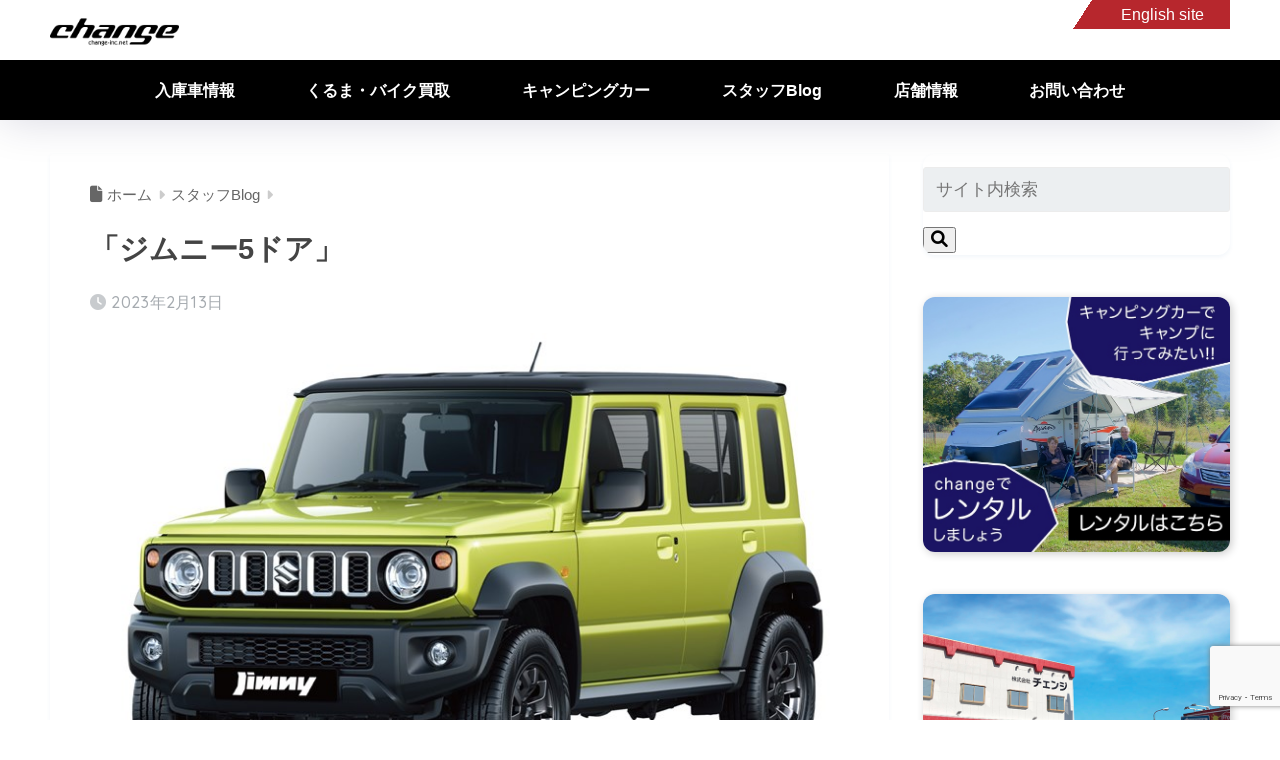

--- FILE ---
content_type: text/html; charset=UTF-8
request_url: https://change-inc.net/4690/
body_size: 20184
content:
<!doctype html>
<html lang="ja">
<head>
<meta charset="utf-8">
<meta http-equiv="X-UA-Compatible" content="IE=edge">
<meta name="HandheldFriendly" content="True">
<meta name="MobileOptimized" content="320">
<meta name="viewport" content="width=device-width, initial-scale=1, viewport-fit=cover"/>
<meta name="msapplication-TileColor" content="#000000">
<meta name="theme-color" content="#000000">
<link rel="pingback" href="https://change-inc.net/xmlrpc.php">
<link href="https://change-inc.net/wp-content/themes/sango-theme-poripu/common/font-style.css" rel="stylesheet">
<title>「ジムニー5ドア」 | まずは「チェンジ」へGO！｜くるま・バイク買取販売チェンジ</title>
<meta name='robots' content='max-image-preview:large'/>
<link rel='dns-prefetch' href='//www.google.com'/>
<link rel='dns-prefetch' href='//fonts.googleapis.com'/>
<link rel='dns-prefetch' href='//use.fontawesome.com'/>
<link rel="alternate" type="application/rss+xml" title="まずは「チェンジ」へGO！｜くるま・バイク買取販売チェンジ &raquo; フィード" href="https://change-inc.net/feed/"/>
<link rel="alternate" type="application/rss+xml" title="まずは「チェンジ」へGO！｜くるま・バイク買取販売チェンジ &raquo; コメントフィード" href="https://change-inc.net/comments/feed/"/>
<link rel="alternate" title="oEmbed (JSON)" type="application/json+oembed" href="https://change-inc.net/wp-json/oembed/1.0/embed?url=https%3A%2F%2Fchange-inc.net%2F4690%2F"/>
<link rel="alternate" title="oEmbed (XML)" type="text/xml+oembed" href="https://change-inc.net/wp-json/oembed/1.0/embed?url=https%3A%2F%2Fchange-inc.net%2F4690%2F&#038;format=xml"/>
<style id='wp-img-auto-sizes-contain-inline-css' type='text/css'>img:is([sizes=auto i],[sizes^="auto," i]){contain-intrinsic-size:3000px 1500px}</style>
<link rel='stylesheet' id='eo-leaflet.js-css' href='https://change-inc.net/wp-content/plugins/event-organiser/lib/leaflet/leaflet.min.css' type='text/css' media='all'/>
<style id='eo-leaflet.js-inline-css' type='text/css'>.leaflet-popup-close-button{box-shadow:none!important}</style>
<link rel='stylesheet' id='sng-stylesheet-css' href='https://change-inc.net/wp-content/themes/sango-theme/style.css?version=3.11.8' type='text/css' media='all'/>
<link rel='stylesheet' id='sng-option-css' href='https://change-inc.net/wp-content/themes/sango-theme/entry-option.css?version=3.11.8' type='text/css' media='all'/>
<link rel='stylesheet' id='sng-old-css-css' href='https://change-inc.net/wp-content/themes/sango-theme/style-old.css?version=3.11.8' type='text/css' media='all'/>
<link rel='stylesheet' id='sango_theme_gutenberg-style-css' href='https://change-inc.net/wp-content/themes/sango-theme/library/gutenberg/dist/build/style-blocks.css?version=3.11.8' type='text/css' media='all'/>
<style id='sango_theme_gutenberg-style-inline-css' type='text/css'>:root{--sgb-main-color:#000;--sgb-pastel-color:#fff;--sgb-accent-color:#b7272d;--sgb-widget-title-color:#fff;--sgb-widget-title-bg-color:#000;--sgb-bg-color:#fff;--wp--preset--color--sango-main:var(--sgb-main-color);--wp--preset--color--sango-pastel:var(--sgb-pastel-color);--wp--preset--color--sango-accent:var(--sgb-accent-color)}</style>
<link rel='stylesheet' id='sng-googlefonts-css' href='https://fonts.googleapis.com/css?family=Quicksand%3A500%2C700&#038;display=swap' type='text/css' media='all'/>
<link rel='stylesheet' id='sng-fontawesome-css' href='https://use.fontawesome.com/releases/v6.1.1/css/all.css' type='text/css' media='all'/>
<style id='wp-emoji-styles-inline-css' type='text/css'>img.wp-smiley,img.emoji{display:inline!important;border:none!important;box-shadow:none!important;height:1em!important;width:1em!important;margin:0 .07em!important;vertical-align:-.1em!important;background:none!important;padding:0!important}</style>
<link rel='stylesheet' id='wp-block-library-css' href='https://change-inc.net/wp-includes/css/dist/block-library/style.min.css?ver=6.9' type='text/css' media='all'/>
<link rel='stylesheet' id='wp-components-css' href='https://change-inc.net/wp-includes/css/dist/components/style.min.css?ver=6.9' type='text/css' media='all'/>
<link rel='stylesheet' id='wp-preferences-css' href='https://change-inc.net/wp-includes/css/dist/preferences/style.min.css?ver=6.9' type='text/css' media='all'/>
<link rel='stylesheet' id='wp-block-editor-css' href='https://change-inc.net/wp-includes/css/dist/block-editor/style.min.css?ver=6.9' type='text/css' media='all'/>
<link rel='stylesheet' id='popup-maker-block-library-style-css' href='https://change-inc.net/wp-content/plugins/popup-maker/dist/packages/block-library-style.css' type='text/css' media='all'/>
<style id='global-styles-inline-css' type='text/css'>:root{--wp--preset--aspect-ratio--square:1;--wp--preset--aspect-ratio--4-3: 4/3;--wp--preset--aspect-ratio--3-4: 3/4;--wp--preset--aspect-ratio--3-2: 3/2;--wp--preset--aspect-ratio--2-3: 2/3;--wp--preset--aspect-ratio--16-9: 16/9;--wp--preset--aspect-ratio--9-16: 9/16;--wp--preset--color--black:#000;--wp--preset--color--cyan-bluish-gray:#abb8c3;--wp--preset--color--white:#fff;--wp--preset--color--pale-pink:#f78da7;--wp--preset--color--vivid-red:#cf2e2e;--wp--preset--color--luminous-vivid-orange:#ff6900;--wp--preset--color--luminous-vivid-amber:#fcb900;--wp--preset--color--light-green-cyan:#7bdcb5;--wp--preset--color--vivid-green-cyan:#00d084;--wp--preset--color--pale-cyan-blue:#8ed1fc;--wp--preset--color--vivid-cyan-blue:#0693e3;--wp--preset--color--vivid-purple:#9b51e0;--wp--preset--color--sango-main:var(--sgb-main-color);--wp--preset--color--sango-pastel:var(--sgb-pastel-color);--wp--preset--color--sango-accent:var(--sgb-accent-color);--wp--preset--color--sango-blue:#009ef3;--wp--preset--color--sango-orange:#ffb36b;--wp--preset--color--sango-red:#f88080;--wp--preset--color--sango-green:#90d581;--wp--preset--color--sango-black:#333;--wp--preset--color--sango-gray:gray;--wp--preset--color--sango-silver:whitesmoke;--wp--preset--color--sango-light-blue:#b4e0fa;--wp--preset--color--sango-light-red:#ffebeb;--wp--preset--color--sango-light-orange:#fff9e6;--wp--preset--gradient--vivid-cyan-blue-to-vivid-purple:linear-gradient(135deg,#0693e3 0%,#9b51e0 100%);--wp--preset--gradient--light-green-cyan-to-vivid-green-cyan:linear-gradient(135deg,#7adcb4 0%,#00d082 100%);--wp--preset--gradient--luminous-vivid-amber-to-luminous-vivid-orange:linear-gradient(135deg,#fcb900 0%,#ff6900 100%);--wp--preset--gradient--luminous-vivid-orange-to-vivid-red:linear-gradient(135deg,#ff6900 0%,#cf2e2e 100%);--wp--preset--gradient--very-light-gray-to-cyan-bluish-gray:linear-gradient(135deg,#eee 0%,#a9b8c3 100%);--wp--preset--gradient--cool-to-warm-spectrum:linear-gradient(135deg,#4aeadc 0%,#9778d1 20%,#cf2aba 40%,#ee2c82 60%,#fb6962 80%,#fef84c 100%);--wp--preset--gradient--blush-light-purple:linear-gradient(135deg,#ffceec 0%,#9896f0 100%);--wp--preset--gradient--blush-bordeaux:linear-gradient(135deg,#fecda5 0%,#fe2d2d 50%,#6b003e 100%);--wp--preset--gradient--luminous-dusk:linear-gradient(135deg,#ffcb70 0%,#c751c0 50%,#4158d0 100%);--wp--preset--gradient--pale-ocean:linear-gradient(135deg,#fff5cb 0%,#b6e3d4 50%,#33a7b5 100%);--wp--preset--gradient--electric-grass:linear-gradient(135deg,#caf880 0%,#71ce7e 100%);--wp--preset--gradient--midnight:linear-gradient(135deg,#020381 0%,#2874fc 100%);--wp--preset--font-size--small:13px;--wp--preset--font-size--medium:20px;--wp--preset--font-size--large:36px;--wp--preset--font-size--x-large:42px;--wp--preset--font-family--default:"Helvetica" , "Arial" , "Hiragino Kaku Gothic ProN" , "Hiragino Sans" , YuGothic , "Yu Gothic" , "メイリオ" , Meiryo , sans-serif;--wp--preset--font-family--notosans:"Noto Sans JP" , var(--wp--preset--font-family--default);--wp--preset--font-family--mplusrounded:"M PLUS Rounded 1c" , var(--wp--preset--font-family--default);--wp--preset--font-family--dfont:"Quicksand" , var(--wp--preset--font-family--default);--wp--preset--spacing--20:.44rem;--wp--preset--spacing--30:.67rem;--wp--preset--spacing--40:1rem;--wp--preset--spacing--50:1.5rem;--wp--preset--spacing--60:2.25rem;--wp--preset--spacing--70:3.38rem;--wp--preset--spacing--80:5.06rem;--wp--preset--shadow--natural:6px 6px 9px rgba(0,0,0,.2);--wp--preset--shadow--deep:12px 12px 50px rgba(0,0,0,.4);--wp--preset--shadow--sharp:6px 6px 0 rgba(0,0,0,.2);--wp--preset--shadow--outlined:6px 6px 0 -3px #fff , 6px 6px #000;--wp--preset--shadow--crisp:6px 6px 0 #000;--wp--custom--wrap--width:92%;--wp--custom--wrap--default-width:800px;--wp--custom--wrap--content-width:1180px;--wp--custom--wrap--max-width:var(--wp--custom--wrap--content-width);--wp--custom--wrap--side:30%;--wp--custom--wrap--gap:2em;--wp--custom--wrap--mobile--padding:16px;--wp--custom--shadow--large:0 16px 30px -7px rgba(0,12,66,.15);--wp--custom--shadow--large-hover:0 40px 50px -16px rgba(0,12,66,.2);--wp--custom--shadow--medium:0 6px 13px -3px rgba(0,12,66,.1) , 0 0 1px rgba(0,30,100,.1);--wp--custom--shadow--medium-hover: 0 12px 45px -9px rgb(0 0 0 / 23%);--wp--custom--shadow--solid:0 1px 2px 0 rgba(24,44,84,.1) , 0 1px 3px 1px rgba(24,44,84,.1);--wp--custom--shadow--solid-hover:0 2px 4px 0 rgba(24,44,84,.1) , 0 2px 8px 0 rgba(24,44,84,.1);--wp--custom--shadow--small: 0 2px 4px #4385bb12;--wp--custom--rounded--medium:12px;--wp--custom--rounded--small:6px;--wp--custom--widget--padding-horizontal:18px;--wp--custom--widget--padding-vertical:6px;--wp--custom--widget--icon-margin:6px;--wp--custom--widget--gap:2.5em;--wp--custom--entry--gap:1.5rem;--wp--custom--entry--gap-mobile:1rem;--wp--custom--entry--border-color:#eaedf2;--wp--custom--animation--fade-in:fadeIn .7s ease 0s 1 normal;--wp--custom--animation--header:fadeHeader 1s ease 0s 1 normal;--wp--custom--transition--default:.3s ease-in-out;--wp--custom--totop--opacity:.6;--wp--custom--totop--right:18px;--wp--custom--totop--bottom:20px;--wp--custom--totop--mobile--right:16px;--wp--custom--totop--mobile--bottom:10px;--wp--custom--toc--button--opacity:.6;--wp--custom--footer--column-gap:40px}:root{--wp--style--global--content-size:900px;--wp--style--global--wide-size:980px}:where(body) {margin:0}.wp-site-blocks>.alignleft{float:left;margin-right:2em}.wp-site-blocks>.alignright{float:right;margin-left:2em}.wp-site-blocks>.aligncenter{justify-content:center;margin-left:auto;margin-right:auto}:where(.wp-site-blocks) > * {margin-block-start:1.5rem;margin-block-end:0}:where(.wp-site-blocks) > :first-child {margin-block-start:0}:where(.wp-site-blocks) > :last-child {margin-block-end:0}:root{--wp--style--block-gap:1.5rem}:root :where(.is-layout-flow) > :first-child{margin-block-start:0}:root :where(.is-layout-flow) > :last-child{margin-block-end:0}:root :where(.is-layout-flow) > *{margin-block-start:1.5rem;margin-block-end:0}:root :where(.is-layout-constrained) > :first-child{margin-block-start:0}:root :where(.is-layout-constrained) > :last-child{margin-block-end:0}:root :where(.is-layout-constrained) > *{margin-block-start:1.5rem;margin-block-end:0}:root :where(.is-layout-flex){gap:1.5rem}:root :where(.is-layout-grid){gap:1.5rem}.is-layout-flow>.alignleft{float:left;margin-inline-start:0;margin-inline-end:2em}.is-layout-flow>.alignright{float:right;margin-inline-start:2em;margin-inline-end:0}.is-layout-flow>.aligncenter{margin-left:auto!important;margin-right:auto!important}.is-layout-constrained>.alignleft{float:left;margin-inline-start:0;margin-inline-end:2em}.is-layout-constrained>.alignright{float:right;margin-inline-start:2em;margin-inline-end:0}.is-layout-constrained>.aligncenter{margin-left:auto!important;margin-right:auto!important}.is-layout-constrained > :where(:not(.alignleft):not(.alignright):not(.alignfull)){max-width:var(--wp--style--global--content-size);margin-left:auto!important;margin-right:auto!important}.is-layout-constrained>.alignwide{max-width:var(--wp--style--global--wide-size)}body .is-layout-flex{display:flex}.is-layout-flex{flex-wrap:wrap;align-items:center}.is-layout-flex > :is(*, div){margin:0}body .is-layout-grid{display:grid}.is-layout-grid > :is(*, div){margin:0}body{font-family: var(--sgb-font-family);padding-top:0;padding-right:0;padding-bottom:0;padding-left:0}a:where(:not(.wp-element-button)){text-decoration:underline}:root :where(.wp-element-button, .wp-block-button__link){background-color:#32373c;border-width:0;color:#fff;font-family:inherit;font-size:inherit;font-style:inherit;font-weight:inherit;letter-spacing:inherit;line-height:inherit;padding-top: calc(0.667em + 2px);padding-right: calc(1.333em + 2px);padding-bottom: calc(0.667em + 2px);padding-left: calc(1.333em + 2px);text-decoration:none;text-transform:inherit}.has-black-color{color:var(--wp--preset--color--black)!important}.has-cyan-bluish-gray-color{color:var(--wp--preset--color--cyan-bluish-gray)!important}.has-white-color{color:var(--wp--preset--color--white)!important}.has-pale-pink-color{color:var(--wp--preset--color--pale-pink)!important}.has-vivid-red-color{color:var(--wp--preset--color--vivid-red)!important}.has-luminous-vivid-orange-color{color:var(--wp--preset--color--luminous-vivid-orange)!important}.has-luminous-vivid-amber-color{color:var(--wp--preset--color--luminous-vivid-amber)!important}.has-light-green-cyan-color{color:var(--wp--preset--color--light-green-cyan)!important}.has-vivid-green-cyan-color{color:var(--wp--preset--color--vivid-green-cyan)!important}.has-pale-cyan-blue-color{color:var(--wp--preset--color--pale-cyan-blue)!important}.has-vivid-cyan-blue-color{color:var(--wp--preset--color--vivid-cyan-blue)!important}.has-vivid-purple-color{color:var(--wp--preset--color--vivid-purple)!important}.has-sango-main-color{color:var(--wp--preset--color--sango-main)!important}.has-sango-pastel-color{color:var(--wp--preset--color--sango-pastel)!important}.has-sango-accent-color{color:var(--wp--preset--color--sango-accent)!important}.has-sango-blue-color{color:var(--wp--preset--color--sango-blue)!important}.has-sango-orange-color{color:var(--wp--preset--color--sango-orange)!important}.has-sango-red-color{color:var(--wp--preset--color--sango-red)!important}.has-sango-green-color{color:var(--wp--preset--color--sango-green)!important}.has-sango-black-color{color:var(--wp--preset--color--sango-black)!important}.has-sango-gray-color{color:var(--wp--preset--color--sango-gray)!important}.has-sango-silver-color{color:var(--wp--preset--color--sango-silver)!important}.has-sango-light-blue-color{color:var(--wp--preset--color--sango-light-blue)!important}.has-sango-light-red-color{color:var(--wp--preset--color--sango-light-red)!important}.has-sango-light-orange-color{color:var(--wp--preset--color--sango-light-orange)!important}.has-black-background-color{background-color:var(--wp--preset--color--black)!important}.has-cyan-bluish-gray-background-color{background-color:var(--wp--preset--color--cyan-bluish-gray)!important}.has-white-background-color{background-color:var(--wp--preset--color--white)!important}.has-pale-pink-background-color{background-color:var(--wp--preset--color--pale-pink)!important}.has-vivid-red-background-color{background-color:var(--wp--preset--color--vivid-red)!important}.has-luminous-vivid-orange-background-color{background-color:var(--wp--preset--color--luminous-vivid-orange)!important}.has-luminous-vivid-amber-background-color{background-color:var(--wp--preset--color--luminous-vivid-amber)!important}.has-light-green-cyan-background-color{background-color:var(--wp--preset--color--light-green-cyan)!important}.has-vivid-green-cyan-background-color{background-color:var(--wp--preset--color--vivid-green-cyan)!important}.has-pale-cyan-blue-background-color{background-color:var(--wp--preset--color--pale-cyan-blue)!important}.has-vivid-cyan-blue-background-color{background-color:var(--wp--preset--color--vivid-cyan-blue)!important}.has-vivid-purple-background-color{background-color:var(--wp--preset--color--vivid-purple)!important}.has-sango-main-background-color{background-color:var(--wp--preset--color--sango-main)!important}.has-sango-pastel-background-color{background-color:var(--wp--preset--color--sango-pastel)!important}.has-sango-accent-background-color{background-color:var(--wp--preset--color--sango-accent)!important}.has-sango-blue-background-color{background-color:var(--wp--preset--color--sango-blue)!important}.has-sango-orange-background-color{background-color:var(--wp--preset--color--sango-orange)!important}.has-sango-red-background-color{background-color:var(--wp--preset--color--sango-red)!important}.has-sango-green-background-color{background-color:var(--wp--preset--color--sango-green)!important}.has-sango-black-background-color{background-color:var(--wp--preset--color--sango-black)!important}.has-sango-gray-background-color{background-color:var(--wp--preset--color--sango-gray)!important}.has-sango-silver-background-color{background-color:var(--wp--preset--color--sango-silver)!important}.has-sango-light-blue-background-color{background-color:var(--wp--preset--color--sango-light-blue)!important}.has-sango-light-red-background-color{background-color:var(--wp--preset--color--sango-light-red)!important}.has-sango-light-orange-background-color{background-color:var(--wp--preset--color--sango-light-orange)!important}.has-black-border-color{border-color:var(--wp--preset--color--black)!important}.has-cyan-bluish-gray-border-color{border-color:var(--wp--preset--color--cyan-bluish-gray)!important}.has-white-border-color{border-color:var(--wp--preset--color--white)!important}.has-pale-pink-border-color{border-color:var(--wp--preset--color--pale-pink)!important}.has-vivid-red-border-color{border-color:var(--wp--preset--color--vivid-red)!important}.has-luminous-vivid-orange-border-color{border-color:var(--wp--preset--color--luminous-vivid-orange)!important}.has-luminous-vivid-amber-border-color{border-color:var(--wp--preset--color--luminous-vivid-amber)!important}.has-light-green-cyan-border-color{border-color:var(--wp--preset--color--light-green-cyan)!important}.has-vivid-green-cyan-border-color{border-color:var(--wp--preset--color--vivid-green-cyan)!important}.has-pale-cyan-blue-border-color{border-color:var(--wp--preset--color--pale-cyan-blue)!important}.has-vivid-cyan-blue-border-color{border-color:var(--wp--preset--color--vivid-cyan-blue)!important}.has-vivid-purple-border-color{border-color:var(--wp--preset--color--vivid-purple)!important}.has-sango-main-border-color{border-color:var(--wp--preset--color--sango-main)!important}.has-sango-pastel-border-color{border-color:var(--wp--preset--color--sango-pastel)!important}.has-sango-accent-border-color{border-color:var(--wp--preset--color--sango-accent)!important}.has-sango-blue-border-color{border-color:var(--wp--preset--color--sango-blue)!important}.has-sango-orange-border-color{border-color:var(--wp--preset--color--sango-orange)!important}.has-sango-red-border-color{border-color:var(--wp--preset--color--sango-red)!important}.has-sango-green-border-color{border-color:var(--wp--preset--color--sango-green)!important}.has-sango-black-border-color{border-color:var(--wp--preset--color--sango-black)!important}.has-sango-gray-border-color{border-color:var(--wp--preset--color--sango-gray)!important}.has-sango-silver-border-color{border-color:var(--wp--preset--color--sango-silver)!important}.has-sango-light-blue-border-color{border-color:var(--wp--preset--color--sango-light-blue)!important}.has-sango-light-red-border-color{border-color:var(--wp--preset--color--sango-light-red)!important}.has-sango-light-orange-border-color{border-color:var(--wp--preset--color--sango-light-orange)!important}.has-vivid-cyan-blue-to-vivid-purple-gradient-background{background:var(--wp--preset--gradient--vivid-cyan-blue-to-vivid-purple)!important}.has-light-green-cyan-to-vivid-green-cyan-gradient-background{background:var(--wp--preset--gradient--light-green-cyan-to-vivid-green-cyan)!important}.has-luminous-vivid-amber-to-luminous-vivid-orange-gradient-background{background:var(--wp--preset--gradient--luminous-vivid-amber-to-luminous-vivid-orange)!important}.has-luminous-vivid-orange-to-vivid-red-gradient-background{background:var(--wp--preset--gradient--luminous-vivid-orange-to-vivid-red)!important}.has-very-light-gray-to-cyan-bluish-gray-gradient-background{background:var(--wp--preset--gradient--very-light-gray-to-cyan-bluish-gray)!important}.has-cool-to-warm-spectrum-gradient-background{background:var(--wp--preset--gradient--cool-to-warm-spectrum)!important}.has-blush-light-purple-gradient-background{background:var(--wp--preset--gradient--blush-light-purple)!important}.has-blush-bordeaux-gradient-background{background:var(--wp--preset--gradient--blush-bordeaux)!important}.has-luminous-dusk-gradient-background{background:var(--wp--preset--gradient--luminous-dusk)!important}.has-pale-ocean-gradient-background{background:var(--wp--preset--gradient--pale-ocean)!important}.has-electric-grass-gradient-background{background:var(--wp--preset--gradient--electric-grass)!important}.has-midnight-gradient-background{background:var(--wp--preset--gradient--midnight)!important}.has-small-font-size{font-size:var(--wp--preset--font-size--small)!important}.has-medium-font-size{font-size:var(--wp--preset--font-size--medium)!important}.has-large-font-size{font-size:var(--wp--preset--font-size--large)!important}.has-x-large-font-size{font-size:var(--wp--preset--font-size--x-large)!important}.has-default-font-family{font-family: var(--wp--preset--font-family--default) !important}.has-notosans-font-family{font-family: var(--wp--preset--font-family--notosans) !important}.has-mplusrounded-font-family{font-family: var(--wp--preset--font-family--mplusrounded) !important}.has-dfont-font-family{font-family: var(--wp--preset--font-family--dfont) !important}:root :where(.wp-block-button .wp-block-button__link){background-color:var(--wp--preset--color--sango-main);border-radius:var(--wp--custom--rounded--medium);color:#fff;font-size:18px;font-weight:600;padding-top:.4em;padding-right:1.3em;padding-bottom:.4em;padding-left:1.3em}:root :where(.wp-block-pullquote){font-size:1.5em;line-height:1.6}</style>
<link rel='stylesheet' id='contact-form-7-css' href='https://change-inc.net/wp-content/plugins/contact-form-7/includes/css/styles.css' type='text/css' media='all'/>
<link rel='stylesheet' id='toc-screen-css' href='https://change-inc.net/wp-content/plugins/table-of-contents-plus/screen.min.css' type='text/css' media='all'/>
<link rel='stylesheet' id='wpdp-style2-css' href='https://change-inc.net/wp-content/plugins/wp-datepicker/css/front-styles.css?t=1769665171' type='text/css' media='all'/>
<link rel='stylesheet' id='wpdp-style3-css' href='https://change-inc.net/wp-content/plugins/wp-datepicker/css/jquery-ui.css' type='text/css' media='all'/>
<link rel='stylesheet' id='ppress-frontend-css' href='https://change-inc.net/wp-content/plugins/wp-user-avatar/assets/css/frontend.min.css' type='text/css' media='all'/>
<link rel='stylesheet' id='ppress-flatpickr-css' href='https://change-inc.net/wp-content/plugins/wp-user-avatar/assets/flatpickr/flatpickr.min.css' type='text/css' media='all'/>
<link rel='stylesheet' id='ppress-select2-css' href='https://change-inc.net/wp-content/plugins/wp-user-avatar/assets/select2/select2.min.css' type='text/css' media='all'/>
<link rel='stylesheet' id='poripu-style-css' href='https://change-inc.net/wp-content/themes/sango-theme-poripu/poripu-style.css' type='text/css' media='all'/>
<link rel='stylesheet' id='child-style-css' href='https://change-inc.net/wp-content/themes/sango-theme-poripu/style.css' type='text/css' media='all'/>
<link rel='stylesheet' id='ofi-css' href='https://change-inc.net/wp-content/themes/sango-theme-poripu/library/css/ofi.css' type='text/css' media='all'/>
<link rel='stylesheet' id='style-child-name-css' href='https://change-inc.net/wp-content/themes/sango-theme-poripu/slick.css' type='text/css' media='all'/>
<link rel='stylesheet' id='wp-pagenavi-css' href='https://change-inc.net/wp-content/plugins/wp-pagenavi/pagenavi-css.css' type='text/css' media='all'/>
<link rel='stylesheet' id='popup-maker-site-css' href='//change-inc.net/wp-content/uploads/pum/pum-site-styles.css?generated=1752036796' type='text/css' media='all'/>
<style type="text/css" id="custom-background-css">body.custom-background{background-color:#fff}</style><style>a{color:#666}.header,.drawer__title{background-color:#000}#logo a{color:#fff}.desktop-nav li a,.mobile-nav li a,#drawer__open,.header-search__open,.drawer__title{color:#fff}.drawer__title__close span,.drawer__title__close span:before{background:#fff}.desktop-nav li:after{background:#fff}.mobile-nav .current-menu-item{border-bottom-color:#fff}.widgettitle,.sidebar .wp-block-group h2,.drawer .wp-block-group h2{color:#fff;background-color:#000}#footer-menu a,.copyright{color:#fff}#footer-menu{background-color:#000}.footer{background-color:#e1e4eb}.footer,.footer a,.footer .widget ul li a{color:#3c3c3c}body{font-size:100%}@media only screen and (min-width:481px){body{font-size:107%}}@media only screen and (min-width:1030px){body{font-size:107%}}.totop{background:#000}.header-info a{color:#fff;background:linear-gradient(95deg,#738bff,#85e3ec)}.fixed-menu ul{background:#fff}.fixed-menu a{color:#a2a7ab}.fixed-menu .current-menu-item a,.fixed-menu ul li a.active{color:#009ef3}.post-tab{background:#fff}.post-tab>div{color:#a7a7a7}body{--sgb-font-family:var(--wp--preset--font-family--default)}#fixed_sidebar{top:0}:target{scroll-margin-top:0}.Threads:before{background-image:url(https://change-inc.net/wp-content/themes/sango-theme/library/images/threads.svg)}.profile-sns li .Threads:before{background-image:url(https://change-inc.net/wp-content/themes/sango-theme/library/images/threads-outline.svg)}.X:before,.follow-x::before{background-image:url(https://change-inc.net/wp-content/themes/sango-theme/library/images/x-circle.svg)}.post,.sidebar .widget,.archive-header{border:solid 1px rgba(0,0,0,.08)}.one-column .post{border:none}.sidebar .widget .widget{border:none}.sidebar .widget_search input{border:solid 1px #ececec}.sidelong__article{border:solid 1px #ececec}.body_bc{background-color:ffffff}</style><style>.right .sc{background:#78ce56;border:solid 2px #78ce56;color:#fff}.right .sc:before,.right .sc:after{border-left-color:#78ce56}.sc{background:#eee;border:solid 2px #eee;color:#000}.sc:before,.sc:after{border-right:12px solid #eee}.my-widget.show_num li:nth-child(-n+3):before {background:#b7272d}div.osusume-b{border-bottom:solid 3px #b7272d}div.shinchaku-b{border-bottom:solid 3px #000}</style><link rel='stylesheet' id='eo_front-css' href='https://change-inc.net/wp-content/plugins/event-organiser/css/eventorganiser-front-end.min.css' type='text/css' media='all'/><script data-pagespeed-orig-type="text/javascript" src="https://change-inc.net/wp-includes/js/jquery/jquery.min.js?ver=3.7.1" id="jquery-core-js" type="text/psajs" data-pagespeed-orig-index="0"></script>
<script data-pagespeed-orig-type="text/javascript" src="https://change-inc.net/wp-includes/js/jquery/jquery-migrate.min.js?ver=3.4.1" id="jquery-migrate-js" type="text/psajs" data-pagespeed-orig-index="1"></script>
<script data-pagespeed-orig-type="text/javascript" src="https://change-inc.net/wp-includes/js/jquery/ui/core.min.js?ver=1.13.3" id="jquery-ui-core-js" type="text/psajs" data-pagespeed-orig-index="2"></script>
<script data-pagespeed-orig-type="text/javascript" src="https://change-inc.net/wp-includes/js/jquery/ui/datepicker.min.js?ver=1.13.3" id="jquery-ui-datepicker-js" type="text/psajs" data-pagespeed-orig-index="3"></script>
<script data-pagespeed-orig-type="text/javascript" id="jquery-ui-datepicker-js-after" type="text/psajs" data-pagespeed-orig-index="4">//<![CDATA[
jQuery(function(jQuery){jQuery.datepicker.setDefaults({"closeText":"\u9589\u3058\u308b","currentText":"\u4eca\u65e5","monthNames":["1\u6708","2\u6708","3\u6708","4\u6708","5\u6708","6\u6708","7\u6708","8\u6708","9\u6708","10\u6708","11\u6708","12\u6708"],"monthNamesShort":["1\u6708","2\u6708","3\u6708","4\u6708","5\u6708","6\u6708","7\u6708","8\u6708","9\u6708","10\u6708","11\u6708","12\u6708"],"nextText":"\u6b21","prevText":"\u524d","dayNames":["\u65e5\u66dc\u65e5","\u6708\u66dc\u65e5","\u706b\u66dc\u65e5","\u6c34\u66dc\u65e5","\u6728\u66dc\u65e5","\u91d1\u66dc\u65e5","\u571f\u66dc\u65e5"],"dayNamesShort":["\u65e5","\u6708","\u706b","\u6c34","\u6728","\u91d1","\u571f"],"dayNamesMin":["\u65e5","\u6708","\u706b","\u6c34","\u6728","\u91d1","\u571f"],"dateFormat":"yy\u5e74mm\u6708d\u65e5","firstDay":1,"isRTL":false});});
//]]></script>
<script data-pagespeed-orig-type="text/javascript" id="wpdp-scripts2-js-extra" type="text/psajs" data-pagespeed-orig-index="5">//<![CDATA[
var wpdp_obj={"nonce":"a9de2f6d94","wpml_current_language":null};
//]]></script>
<script data-pagespeed-orig-type="text/javascript" src="https://change-inc.net/wp-content/plugins/wp-datepicker/js/scripts-front.js" id="wpdp-scripts2-js" type="text/psajs" data-pagespeed-orig-index="6"></script>
<script data-pagespeed-orig-type="text/javascript" src="https://change-inc.net/wp-content/plugins/wp-user-avatar/assets/flatpickr/flatpickr.min.js" id="ppress-flatpickr-js" type="text/psajs" data-pagespeed-orig-index="7"></script>
<script data-pagespeed-orig-type="text/javascript" src="https://change-inc.net/wp-content/plugins/wp-user-avatar/assets/select2/select2.min.js" id="ppress-select2-js" type="text/psajs" data-pagespeed-orig-index="8"></script>
<script data-pagespeed-orig-type="text/javascript" src="https://change-inc.net/wp-content/themes/sango-theme-poripu/library/js/ofi.min.js" id="ofi-js" type="text/psajs" data-pagespeed-orig-index="9"></script>
<script data-pagespeed-orig-type="text/javascript" src="https://change-inc.net/wp-content/themes/sango-theme-poripu/library/js/prp-ofi.js" id="prp_ofi-js" type="text/psajs" data-pagespeed-orig-index="10"></script>
<link rel="https://api.w.org/" href="https://change-inc.net/wp-json/"/><link rel="alternate" title="JSON" type="application/json" href="https://change-inc.net/wp-json/wp/v2/posts/4690"/><link rel="EditURI" type="application/rsd+xml" title="RSD" href="https://change-inc.net/xmlrpc.php?rsd"/>
<link rel="canonical" href="https://change-inc.net/4690/"/>
<link rel='shortlink' href='https://change-inc.net/?p=4690'/>
<meta property="og:title" content="「ジムニー5ドア」"/>
<meta property="og:description" content="先月、インドで開催された「Auto Expo 2023」において、ジムニー5ドアを世界初公開しました。インドでは日本のジムニーシエラをジムニーとして販売されています。日本でジムニー5ドアを発売するとなると、ジムニーシエラ ... "/>
<meta property="og:type" content="article"/>
<meta property="og:url" content="https://change-inc.net/4690/"/>
<meta property="og:image" content="https://change-inc.net/wp-content/uploads/2023/02/ca9761a5ed5b546507c33e0b1fc39e8c.jpg"/>
<meta name="thumbnail" content="https://change-inc.net/wp-content/uploads/2023/02/ca9761a5ed5b546507c33e0b1fc39e8c.jpg"/>
<meta property="og:site_name" content="まずは「チェンジ」へGO！｜くるま・バイク買取販売チェンジ"/>
<meta name="twitter:card" content="summary_large_image"/>
<script type="text/psajs" data-pagespeed-orig-index="11">(function(d){var config={kitId:'etj3joq',scriptTimeout:3000,async:true},h=d.documentElement,t=setTimeout(function(){h.className=h.className.replace(/\bwf-loading\b/g,"")+" wf-inactive";},config.scriptTimeout),tk=d.createElement("script"),f=false,s=d.getElementsByTagName("script")[0],a;h.className+=" wf-loading";tk.src='https://use.typekit.net/'+config.kitId+'.js';tk.async=true;tk.onload=tk.onreadystatechange=function(){a=this.readyState;if(f||a&&a!="complete"&&a!="loaded")return;f=true;clearTimeout(t);try{Typekit.load(config)}catch(e){}};s.parentNode.insertBefore(tk,s)})(document);</script>	<script type="text/psajs" data-pagespeed-orig-index="12">(function(i,s,o,g,r,a,m){i['GoogleAnalyticsObject']=r;i[r]=i[r]||function(){(i[r].q=i[r].q||[]).push(arguments)},i[r].l=1*new Date();a=s.createElement(o),m=s.getElementsByTagName(o)[0];a.async=1;a.src=g;m.parentNode.insertBefore(a,m)})(window,document,'script','//www.google-analytics.com/analytics.js','ga');ga('create','UA-897836-82','auto');ga('send','pageview');</script>
<link rel="icon" href="https://change-inc.net/wp-content/uploads/2020/03/cropped-icon-32x32.png" sizes="32x32"/>
<link rel="icon" href="https://change-inc.net/wp-content/uploads/2020/03/cropped-icon-192x192.png" sizes="192x192"/>
<link rel="apple-touch-icon" href="https://change-inc.net/wp-content/uploads/2020/03/cropped-icon-180x180.png"/>
<meta name="msapplication-TileImage" content="https://change-inc.net/wp-content/uploads/2020/03/cropped-icon-270x270.png"/>
</head>
<body class="wp-singular post-template-default single single-post postid-4690 single-format-standard custom-background wp-theme-sango-theme wp-child-theme-sango-theme-poripu fa5"><noscript><meta HTTP-EQUIV="refresh" content="0;url='https://change-inc.net/4690/?PageSpeed=noscript'" /><style><!--table,div,span,font,p{display:none} --></style><div style="display:block">Please click <a href="https://change-inc.net/4690/?PageSpeed=noscript">here</a> if you are not redirected within a few seconds.</div></noscript>
<div id="container">
<header class="header">
<div id="inner-header" class="wrap cf">
<div id="logo" class="h1 dfont">
<a href="https://change-inc.net">
<img src="https://change-inc.net/wp-content/uploads/2020/06/logo-change.png" alt="まずは「チェンジ」へGO！｜くるま・バイク買取販売チェンジ">
</a>
</div>
<div class="header-search">
<input type="checkbox" class="header-search__input" id="header-search-input" onclick="document.querySelector('.header-search__modal .searchform__input').focus()">
<label class="header-search__close" for="header-search-input"></label>
<div class="header-search__modal">
<form role="search" method="get" id="searchform" class="searchform" action="https://change-inc.net/">
<div>
<input type="search" placeholder="サイト内検索" id="s" name="s" value=""/>
<button type="submit" id="searchsubmit"><i class="fa fa-search"></i>
</button>
</div>
</form>	</div>
</div><div class="enBtn"><a href="/eng/">English site</a></div>
</div>
<div id="gnavPC">
<div class="navIn">
<nav class="desktop-nav clearfix"><ul id="menu-global_menu" class="menu"><li id="menu-item-25" class="menu-item menu-item-type-post_type menu-item-object-page menu-item-25"><a href="https://change-inc.net/stocks/">入庫車情報</a></li>
<li id="menu-item-919" class="menu-item menu-item-type-post_type menu-item-object-page menu-item-919"><a href="https://change-inc.net/assessments/">くるま・バイク買取</a></li>
<li id="menu-item-566" class="menu-item menu-item-type-post_type menu-item-object-page menu-item-566"><a href="https://change-inc.net/camping-car/">キャンピングカー</a></li>
<li id="menu-item-839" class="menu-item menu-item-type-taxonomy menu-item-object-category current-post-ancestor current-menu-parent current-post-parent menu-item-839"><a href="https://change-inc.net/category/staffblogs/">スタッフBlog</a></li>
<li id="menu-item-29" class="menu-item menu-item-type-post_type menu-item-object-page menu-item-29"><a href="https://change-inc.net/stores/">店舗情報</a></li>
<li id="menu-item-87" class="menu-item menu-item-type-post_type menu-item-object-page menu-item-87"><a href="https://change-inc.net/contacts/">お問い合わせ</a></li>
</ul></nav></div>
</div>
</header>
<div id="content" class="content">
<div id="inner-content" class="wrap cf">
<main id="main" class="m-all t-2of3 d-5of7 cf">
<article id="entry" class="cf post-4690 post type-post status-publish format-standard has-post-thumbnail category-staffblogs entry">
<header class="article-header entry-header">
<nav id="breadcrumb" class="breadcrumb"><ul itemscope itemtype="http://schema.org/BreadcrumbList"><li itemprop="itemListElement" itemscope itemtype="http://schema.org/ListItem"><a href="https://change-inc.net" itemprop="item"><span itemprop="name">ホーム</span></a><meta itemprop="position" content="1"/></li><li itemprop="itemListElement" itemscope itemtype="http://schema.org/ListItem"><a href="https://change-inc.net/category/staffblogs/" itemprop="item"><span itemprop="name">スタッフBlog</span></a><meta itemprop="position" content="2"/></li></ul></nav> <h1 class="entry-title single-title">「ジムニー5ドア」</h1>
<p class="entry-meta vcard dfont">
<time class="pubdate entry-time" itemprop="datePublished" datetime="2023-02-13">2023年2月13日</time>
</p>
<p class="post-thumbnail"><img width="772" height="515" src="https://change-inc.net/wp-content/uploads/2023/02/ca9761a5ed5b546507c33e0b1fc39e8c.jpg" class="attachment-large size-large wp-post-image" alt="" decoding="async" srcset="https://change-inc.net/wp-content/uploads/2023/02/ca9761a5ed5b546507c33e0b1fc39e8c.jpg 772w, https://change-inc.net/wp-content/uploads/2023/02/ca9761a5ed5b546507c33e0b1fc39e8c-300x200.jpg 300w, https://change-inc.net/wp-content/uploads/2023/02/ca9761a5ed5b546507c33e0b1fc39e8c-768x512.jpg 768w" sizes="(max-width: 772px) 100vw, 772px"/></p>
<!--FABボタン-->
<input type="checkbox" id="fab">
<label class="fab-btn accent-bc" for="fab"><i class="fa fa-share-alt"></i></label>
<label class="fab__close-cover" for="fab"></label>
<!--FABの中身-->
<div id="fab__contents">
<div class="fab__contents-main dfont">
<label class="close" for="fab"><span></span></label>
<p class="fab__contents_title">SHARE</p>
<div class="fab__contents_img" style="background-image: url(https://change-inc.net/wp-content/uploads/2023/02/ca9761a5ed5b546507c33e0b1fc39e8c-520x300.jpg);">
</div>
<div class="sns-btn
		 sns-dif	">
<ul>
<li class="tw sns-btn__item">
<a href="https://twitter.com/intent/tweet?url=https%3A%2F%2Fchange-inc.net%2F4690%2F&text=%E3%80%8C%E3%82%B8%E3%83%A0%E3%83%8B%E3%83%BC5%E3%83%89%E3%82%A2%E3%80%8D%EF%BD%9C%E3%81%BE%E3%81%9A%E3%81%AF%E3%80%8C%E3%83%81%E3%82%A7%E3%83%B3%E3%82%B8%E3%80%8D%E3%81%B8GO%EF%BC%81%EF%BD%9C%E3%81%8F%E3%82%8B%E3%81%BE%E3%83%BB%E3%83%90%E3%82%A4%E3%82%AF%E8%B2%B7%E5%8F%96%E8%B2%A9%E5%A3%B2%E3%83%81%E3%82%A7%E3%83%B3%E3%82%B8" target="_blank" rel="nofollow noopener noreferrer" aria-label="Xでシェアする">
<img alt="" src="https://change-inc.net/wp-content/themes/sango-theme/library/images/x.svg">
<span class="share_txt">ポスト</span>
</a>
</li>
<li class="fb sns-btn__item">
<a href="https://www.facebook.com/share.php?u=https%3A%2F%2Fchange-inc.net%2F4690%2F" target="_blank" rel="nofollow noopener noreferrer" aria-label="Facebookでシェアする">
<i class="fab fa-facebook" aria-hidden="true"></i>	<span class="share_txt">シェア</span>
</a>
</li>
<li class="hatebu sns-btn__item">
<a href="http://b.hatena.ne.jp/add?mode=confirm&url=https%3A%2F%2Fchange-inc.net%2F4690%2F&title=%E3%80%8C%E3%82%B8%E3%83%A0%E3%83%8B%E3%83%BC5%E3%83%89%E3%82%A2%E3%80%8D%EF%BD%9C%E3%81%BE%E3%81%9A%E3%81%AF%E3%80%8C%E3%83%81%E3%82%A7%E3%83%B3%E3%82%B8%E3%80%8D%E3%81%B8GO%EF%BC%81%EF%BD%9C%E3%81%8F%E3%82%8B%E3%81%BE%E3%83%BB%E3%83%90%E3%82%A4%E3%82%AF%E8%B2%B7%E5%8F%96%E8%B2%A9%E5%A3%B2%E3%83%81%E3%82%A7%E3%83%B3%E3%82%B8" target="_blank" rel="nofollow noopener noreferrer" aria-label="はてブでブックマークする">
<i class="fa fa-hatebu" aria-hidden="true"></i>
<span class="share_txt">はてブ</span>
</a>
</li>
<li class="line sns-btn__item">
<a href="https://social-plugins.line.me/lineit/share?url=https%3A%2F%2Fchange-inc.net%2F4690%2F&text=%E3%80%8C%E3%82%B8%E3%83%A0%E3%83%8B%E3%83%BC5%E3%83%89%E3%82%A2%E3%80%8D%EF%BD%9C%E3%81%BE%E3%81%9A%E3%81%AF%E3%80%8C%E3%83%81%E3%82%A7%E3%83%B3%E3%82%B8%E3%80%8D%E3%81%B8GO%EF%BC%81%EF%BD%9C%E3%81%8F%E3%82%8B%E3%81%BE%E3%83%BB%E3%83%90%E3%82%A4%E3%82%AF%E8%B2%B7%E5%8F%96%E8%B2%A9%E5%A3%B2%E3%83%81%E3%82%A7%E3%83%B3%E3%82%B8" target="_blank" rel="nofollow noopener noreferrer" aria-label="LINEでシェアする">
<i class="fab fa-line" aria-hidden="true"></i>
<span class="share_txt share_txt_line dfont">LINE</span>
</a>
</li>
</ul>
</div>
</div>
</div>
<div class="sns-btn
			">
<ul>
<li class="tw sns-btn__item">
<a href="https://twitter.com/intent/tweet?url=https%3A%2F%2Fchange-inc.net%2F4690%2F&text=%E3%80%8C%E3%82%B8%E3%83%A0%E3%83%8B%E3%83%BC5%E3%83%89%E3%82%A2%E3%80%8D%EF%BD%9C%E3%81%BE%E3%81%9A%E3%81%AF%E3%80%8C%E3%83%81%E3%82%A7%E3%83%B3%E3%82%B8%E3%80%8D%E3%81%B8GO%EF%BC%81%EF%BD%9C%E3%81%8F%E3%82%8B%E3%81%BE%E3%83%BB%E3%83%90%E3%82%A4%E3%82%AF%E8%B2%B7%E5%8F%96%E8%B2%A9%E5%A3%B2%E3%83%81%E3%82%A7%E3%83%B3%E3%82%B8" target="_blank" rel="nofollow noopener noreferrer" aria-label="Xでシェアする">
<img alt="" src="https://change-inc.net/wp-content/themes/sango-theme/library/images/x.svg">
<span class="share_txt">ポスト</span>
</a>
</li>
<li class="fb sns-btn__item">
<a href="https://www.facebook.com/share.php?u=https%3A%2F%2Fchange-inc.net%2F4690%2F" target="_blank" rel="nofollow noopener noreferrer" aria-label="Facebookでシェアする">
<i class="fab fa-facebook" aria-hidden="true"></i>	<span class="share_txt">シェア</span>
</a>
</li>
<li class="hatebu sns-btn__item">
<a href="http://b.hatena.ne.jp/add?mode=confirm&url=https%3A%2F%2Fchange-inc.net%2F4690%2F&title=%E3%80%8C%E3%82%B8%E3%83%A0%E3%83%8B%E3%83%BC5%E3%83%89%E3%82%A2%E3%80%8D%EF%BD%9C%E3%81%BE%E3%81%9A%E3%81%AF%E3%80%8C%E3%83%81%E3%82%A7%E3%83%B3%E3%82%B8%E3%80%8D%E3%81%B8GO%EF%BC%81%EF%BD%9C%E3%81%8F%E3%82%8B%E3%81%BE%E3%83%BB%E3%83%90%E3%82%A4%E3%82%AF%E8%B2%B7%E5%8F%96%E8%B2%A9%E5%A3%B2%E3%83%81%E3%82%A7%E3%83%B3%E3%82%B8" target="_blank" rel="nofollow noopener noreferrer" aria-label="はてブでブックマークする">
<i class="fa fa-hatebu" aria-hidden="true"></i>
<span class="share_txt">はてブ</span>
</a>
</li>
<li class="line sns-btn__item">
<a href="https://social-plugins.line.me/lineit/share?url=https%3A%2F%2Fchange-inc.net%2F4690%2F&text=%E3%80%8C%E3%82%B8%E3%83%A0%E3%83%8B%E3%83%BC5%E3%83%89%E3%82%A2%E3%80%8D%EF%BD%9C%E3%81%BE%E3%81%9A%E3%81%AF%E3%80%8C%E3%83%81%E3%82%A7%E3%83%B3%E3%82%B8%E3%80%8D%E3%81%B8GO%EF%BC%81%EF%BD%9C%E3%81%8F%E3%82%8B%E3%81%BE%E3%83%BB%E3%83%90%E3%82%A4%E3%82%AF%E8%B2%B7%E5%8F%96%E8%B2%A9%E5%A3%B2%E3%83%81%E3%82%A7%E3%83%B3%E3%82%B8" target="_blank" rel="nofollow noopener noreferrer" aria-label="LINEでシェアする">
<i class="fab fa-line" aria-hidden="true"></i>
<span class="share_txt share_txt_line dfont">LINE</span>
</a>
</li>
</ul>
</div>
</header><section class="entry-content">
<p>先月、インドで開催された「Auto Expo 2023」において、ジムニー5ドアを世界初公開しました。<br>インドでは日本のジムニーシエラをジムニーとして販売されています。日本でジムニー5ドアを発売するとなると、ジムニーシエラの5ドア仕様という事になるでしょう。</p>
<p>人気がありながらも後部座席の居住性の低さ、乗り降りの不便さ故に、あくまで趣味の車というイメージが根強くあります。もし日本でも発売される事となれば、家族連れにも選ばれやすい1台となるかもしれません。<br></p>
</section><footer class="article-footer">
<aside>
<div class="footer-contents">
<div class="sns-btn
			">
<span class="sns-btn__title dfont">SHARE</span>	<ul>
<li class="tw sns-btn__item">
<a href="https://twitter.com/intent/tweet?url=https%3A%2F%2Fchange-inc.net%2F4690%2F&text=%E3%80%8C%E3%82%B8%E3%83%A0%E3%83%8B%E3%83%BC5%E3%83%89%E3%82%A2%E3%80%8D%EF%BD%9C%E3%81%BE%E3%81%9A%E3%81%AF%E3%80%8C%E3%83%81%E3%82%A7%E3%83%B3%E3%82%B8%E3%80%8D%E3%81%B8GO%EF%BC%81%EF%BD%9C%E3%81%8F%E3%82%8B%E3%81%BE%E3%83%BB%E3%83%90%E3%82%A4%E3%82%AF%E8%B2%B7%E5%8F%96%E8%B2%A9%E5%A3%B2%E3%83%81%E3%82%A7%E3%83%B3%E3%82%B8" target="_blank" rel="nofollow noopener noreferrer" aria-label="Xでシェアする">
<img alt="" src="https://change-inc.net/wp-content/themes/sango-theme/library/images/x.svg">
<span class="share_txt">ポスト</span>
</a>
</li>
<li class="fb sns-btn__item">
<a href="https://www.facebook.com/share.php?u=https%3A%2F%2Fchange-inc.net%2F4690%2F" target="_blank" rel="nofollow noopener noreferrer" aria-label="Facebookでシェアする">
<i class="fab fa-facebook" aria-hidden="true"></i>	<span class="share_txt">シェア</span>
</a>
</li>
<li class="hatebu sns-btn__item">
<a href="http://b.hatena.ne.jp/add?mode=confirm&url=https%3A%2F%2Fchange-inc.net%2F4690%2F&title=%E3%80%8C%E3%82%B8%E3%83%A0%E3%83%8B%E3%83%BC5%E3%83%89%E3%82%A2%E3%80%8D%EF%BD%9C%E3%81%BE%E3%81%9A%E3%81%AF%E3%80%8C%E3%83%81%E3%82%A7%E3%83%B3%E3%82%B8%E3%80%8D%E3%81%B8GO%EF%BC%81%EF%BD%9C%E3%81%8F%E3%82%8B%E3%81%BE%E3%83%BB%E3%83%90%E3%82%A4%E3%82%AF%E8%B2%B7%E5%8F%96%E8%B2%A9%E5%A3%B2%E3%83%81%E3%82%A7%E3%83%B3%E3%82%B8" target="_blank" rel="nofollow noopener noreferrer" aria-label="はてブでブックマークする">
<i class="fa fa-hatebu" aria-hidden="true"></i>
<span class="share_txt">はてブ</span>
</a>
</li>
<li class="line sns-btn__item">
<a href="https://social-plugins.line.me/lineit/share?url=https%3A%2F%2Fchange-inc.net%2F4690%2F&text=%E3%80%8C%E3%82%B8%E3%83%A0%E3%83%8B%E3%83%BC5%E3%83%89%E3%82%A2%E3%80%8D%EF%BD%9C%E3%81%BE%E3%81%9A%E3%81%AF%E3%80%8C%E3%83%81%E3%82%A7%E3%83%B3%E3%82%B8%E3%80%8D%E3%81%B8GO%EF%BC%81%EF%BD%9C%E3%81%8F%E3%82%8B%E3%81%BE%E3%83%BB%E3%83%90%E3%82%A4%E3%82%AF%E8%B2%B7%E5%8F%96%E8%B2%A9%E5%A3%B2%E3%83%81%E3%82%A7%E3%83%B3%E3%82%B8" target="_blank" rel="nofollow noopener noreferrer" aria-label="LINEでシェアする">
<i class="fab fa-line" aria-hidden="true"></i>
<span class="share_txt share_txt_line dfont">LINE</span>
</a>
</li>
</ul>
</div>
<div class="footer-meta dfont">
<p class="footer-meta_title">CATEGORY :</p>
<ul class="post-categories">
<li><a href="https://change-inc.net/category/staffblogs/" rel="category tag">スタッフBlog</a></li></ul> </div>
<div class="recommended"></div> <div class="related-posts type_a slide"><ul>	<li>
<a href="https://change-inc.net/1696/">
<figure class="rlmg">
<img src="https://change-inc.net/wp-content/uploads/2020/06/seiyaku_this-520x300.jpg" width="520" height="300" alt="2014年10月のご購入・買取情報" loading="lazy">
</figure>
<div class="rep">
<p>2014年10月のご購入・買取情報</p>
</div>
</a>
</li>
<li>
<a href="https://change-inc.net/5104/">
<figure class="rlmg">
<img src="https://change-inc.net/wp-content/uploads/2023/12/image1-520x300.jpeg" width="520" height="300" alt="「紅葉と桜」" loading="lazy">
</figure>
<div class="rep">
<p>「紅葉と桜」</p>
</div>
</a>
</li>
<li>
<a href="https://change-inc.net/2981/">
<figure class="rlmg">
<img src="https://change-inc.net/wp-content/uploads/2020/12/unnamed-520x300.jpg" width="520" height="300" alt="「I様、ラパンのご購入ありがとうございます！」" loading="lazy">
</figure>
<div class="rep">
<p>「I様、ラパンのご購入ありがとうございます！」</p>
</div>
</a>
</li>
<li>
<a href="https://change-inc.net/4569/">
<figure class="rlmg">
<img src="https://change-inc.net/wp-content/uploads/2022/11/image0-520x300.jpeg" width="520" height="300" alt="「ターサイ」" loading="lazy">
</figure>
<div class="rep">
<p>「ターサイ」</p>
</div>
</a>
</li>
<li>
<a href="https://change-inc.net/4743/">
<figure class="rlmg">
<img src="https://change-inc.net/wp-content/uploads/2023/04/0d40a5e4a645fc6b96e767d64ac0878e-520x300.png" width="520" height="300" alt="「樹脂の艶出し」" loading="lazy">
</figure>
<div class="rep">
<p>「樹脂の艶出し」</p>
</div>
</a>
</li>
<li>
<a href="https://change-inc.net/5027/">
<figure class="rlmg">
<img src="https://change-inc.net/wp-content/uploads/2023/09/image_67192577-520x300.jpg" width="520" height="300" alt="タイヤのワイヤーが見えてますよ" loading="lazy">
</figure>
<div class="rep">
<p>タイヤのワイヤーが見えてますよ</p>
</div>
</a>
</li>
</ul></div> </div>
</aside>
</footer>
<div id="comments">
</div>
<script type="application/ld+json">{"@context":"http://schema.org","@type":"Article","mainEntityOfPage":"https://change-inc.net/4690/","headline":"「ジムニー5ドア」","image":{"@type":"ImageObject","url":"https://change-inc.net/wp-content/uploads/2023/02/ca9761a5ed5b546507c33e0b1fc39e8c.jpg","width":772,"height":515},"datePublished":"2023-02-13T18:35:22+0900","dateModified":"2023-02-13T18:35:23+0900","author":{"@type":"Person","name":"川合","url":""},"publisher":{"@type":"Organization","name":"","logo":{"@type":"ImageObject","url":""}},"description":"先月、インドで開催された「Auto Expo 2023」において、ジムニー5ドアを世界初公開しました。インドでは日本のジムニーシエラをジムニーとして販売されています。日本でジムニー5ドアを発売するとなると、ジムニーシエラ ... "}</script> </article>
<div class="prnx_box cf">
<a href="https://change-inc.net/4687/" class="prnx pr">
<p><i class="fas fa-angle-left" aria-hidden="true"></i> 前の記事</p>
<div class="prnx_tb">
<figure><img width="160" height="160" src="https://change-inc.net/wp-content/uploads/2023/01/d21c20f1a64f003a1519825f3d2c894a-160x160.jpg" class="attachment-thumb-160 size-thumb-160 wp-post-image" alt="" decoding="async" loading="lazy" srcset="https://change-inc.net/wp-content/uploads/2023/01/d21c20f1a64f003a1519825f3d2c894a-160x160.jpg 160w, https://change-inc.net/wp-content/uploads/2023/01/d21c20f1a64f003a1519825f3d2c894a-150x150.jpg 150w" sizes="auto, (max-width: 160px) 100vw, 160px"/></figure>
<span class="prev-next__text">「Y様、新型タントファンクロスご購入ありがとうございます！！」</span>
</div>
</a>
<a href="https://change-inc.net/4694/" class="prnx nx">
<p>次の記事 <i class="fas fa-angle-right" aria-hidden="true"></i></p>
<div class="prnx_tb">
<span class="prev-next__text">「U様、マークXジオご購入ありがとうございます！」</span>
<figure><img width="160" height="160" src="https://change-inc.net/wp-content/uploads/2023/02/4d1442e4b8aa8c625b0a368274f0d31b-160x160.jpg" class="attachment-thumb-160 size-thumb-160 wp-post-image" alt="" decoding="async" loading="lazy" srcset="https://change-inc.net/wp-content/uploads/2023/02/4d1442e4b8aa8c625b0a368274f0d31b-160x160.jpg 160w, https://change-inc.net/wp-content/uploads/2023/02/4d1442e4b8aa8c625b0a368274f0d31b-150x150.jpg 150w" sizes="auto, (max-width: 160px) 100vw, 160px"/></figure>
</div>
</a>
</div>
<div class="categoryBnr">
<ul>
<li><a href="/maintenance/"><img src="/wp-content/uploads/2020/05/bnr001.jpg" alt="自社整備工場"></a></li>
<li><a href="/camping-car/"><img src="/wp-content/uploads/2020/03/bnr002.jpg" alt="キャンピングカー"></a></li>
<li><a href="/index.php?cat=16"><img src="/wp-content/uploads/2020/03/bnr003.jpg" alt="買取強化車種"></a></li>
<li><a href="/category/dressingups/"><img src="/wp-content/uploads/2020/03/bnr004.jpg" alt="カスタム・ドレスアップ"></a></li>
</ul>
</div>
</main>
<div id="sidebar1" class="sidebar1 sidebar" role="complementary">
<aside class="insidesp">
<div id="notfix" class="normal-sidebar">
<div id="search-2" class="widget widget_search"><form role="search" method="get" id="searchform" class="searchform" action="https://change-inc.net/">
<div>
<input type="search" placeholder="サイト内検索" id="s" name="s" value=""/>
<button type="submit" id="searchsubmit"><i class="fa fa-search"></i>
</button>
</div>
</form></div><div id="custom_html-4" class="widget_text widget widget_custom_html"><div class="textwidget custom-html-widget"><div class="bnr001">
<a href="/rental-camper/"><img src="/wp-content/uploads/2020/06/side_bnr.jpg" alt="changeでレンタルしましょう。レンタルはこちら"></a>
</div></div></div><div id="custom_html-2" class="widget_text widget widget_custom_html"><div class="textwidget custom-html-widget"><div class="profile_back">
<div class="yourprofile">
<div class="profile-background"><img src="/wp-content/uploads/2020/04/side-back01.jpg" alt="Change店舗"></div>
<div class="profile-img"><img src="/wp-content/uploads/2020/03/change-kun.jpg" width="80" height="80" alt="まずは、「チェンジへGO!」"></div>
<p class="yourname dfont">まずは、「チェンジへGO!」</p>
<p class="pad15">株式会社チェンジは、静岡県浜松市を拠点に「くるま買取・販売」「バイク買取」「中古車販売」「新車販売」「キャンピングカーの企画・販売」「車検」「修理」「保険」「カスタム・ドレスアップ」など、くるまに関する様々なサービスを展開しております。</p>
</div>
<div class="profile-content">
<h4>change営業情報</h4>
<ul class="week">
<li>月</li>
<li>火</li>
<li>水</li>
<li>木</li>
<li>金</li>
<li>日</li>
</ul>
<div class="hourBox">
<p class="hours">
9：30〜19：00
</p>
</div>
<div class="telPC">
<p>0120-014-073</p>
</div>
<div class="telSP">
<p><a href="tel:0120014073">0120-014-073</a></p>
</div>
<ul class="profile-sns dfont">
<li><a href="https://www.facebook.com/changeinc.net" target="_blank" rel="nofollow noopener"><i class="fab fa-facebook"></i></a></li>
<li><a href="https://www.youtube.com/channel/UCEJNa0nltM__Nz5Tsg28OuA/featured" target="_blank"><i class="fab fa-youtube"></i></a></li>
</ul>
</div>
</div></div></div><div id="eo_calendar_widget-2" class="widget widget_calendar eo_widget_calendar"><div id='eo_calendar_widget-2_content' class='eo-widget-cal-wrap' data-eo-widget-cal-id='eo_calendar_widget-2'><table id='wp-calendar'><caption> 1月 2026 </caption><thead><tr><th title='月曜日' scope='col'>月</th><th title='火曜日' scope='col'>火</th><th title='水曜日' scope='col'>水</th><th title='木曜日' scope='col'>木</th><th title='金曜日' scope='col'>金</th><th title='土曜日' scope='col'>土</th><th title='日曜日' scope='col'>日</th></tr></thead><tbody><tr><td class="pad eo-before-month" colspan="1">&nbsp;</td><td class="pad eo-before-month" colspan="1">&nbsp;</td><td class="pad eo-before-month" colspan="1">&nbsp;</td><td data-eo-wc-date='2026-01-01' class='eo-past-date event eo-event-cat-holiday eo-event-past eo-multi-day eo-all-day'> <a title='年末年始' href='https://change-inc.net/events/event/%e5%b9%b4%e6%9c%ab%e5%b9%b4%e5%a7%8b-4/'> 1 </a></td><td data-eo-wc-date='2026-01-02' class='eo-past-date event eo-event-cat-holiday eo-event-past eo-multi-day eo-all-day'> <a title='年末年始' href='https://change-inc.net/events/event/%e5%b9%b4%e6%9c%ab%e5%b9%b4%e5%a7%8b-4/'> 2 </a></td><td data-eo-wc-date='2026-01-03' class='eo-past-date event eo-event-cat-holiday eo-event-past eo-multi-day eo-all-day'> <a title='年末年始&#013;&#010;定休日' href='https://change-inc.net/events/event/on/2026/01/03?event-category=holiday,event'> 3 </a></td><td data-eo-wc-date='2026-01-04' class='eo-past-date event eo-event-cat-holiday eo-event-past eo-multi-day eo-all-day'> <a title='年末年始' href='https://change-inc.net/events/event/%e5%b9%b4%e6%9c%ab%e5%b9%b4%e5%a7%8b-4/'> 4 </a></td></tr><tr><td data-eo-wc-date='2026-01-05' class='eo-past-date event eo-event-cat-holiday eo-event-past eo-multi-day eo-all-day'> <a title='年末年始' href='https://change-inc.net/events/event/%e5%b9%b4%e6%9c%ab%e5%b9%b4%e5%a7%8b-4/'> 5 </a></td><td data-eo-wc-date='2026-01-06' class='eo-past-date'> 6 </td><td data-eo-wc-date='2026-01-07' class='eo-past-date'> 7 </td><td data-eo-wc-date='2026-01-08' class='eo-past-date'> 8 </td><td data-eo-wc-date='2026-01-09' class='eo-past-date'> 9 </td><td data-eo-wc-date='2026-01-10' class='eo-past-date event eo-event-cat-holiday eo-event-past eo-all-day'> <a title='定休日' href='https://change-inc.net/events/event/%e5%ae%9a%e4%bc%91%e6%97%a5-2/'> 10 </a></td><td data-eo-wc-date='2026-01-11' class='eo-past-date'> 11 </td></tr><tr><td data-eo-wc-date='2026-01-12' class='eo-past-date'> 12 </td><td data-eo-wc-date='2026-01-13' class='eo-past-date'> 13 </td><td data-eo-wc-date='2026-01-14' class='eo-past-date'> 14 </td><td data-eo-wc-date='2026-01-15' class='eo-past-date'> 15 </td><td data-eo-wc-date='2026-01-16' class='eo-past-date'> 16 </td><td data-eo-wc-date='2026-01-17' class='eo-past-date event eo-event-cat-holiday eo-event-past eo-all-day'> <a title='定休日' href='https://change-inc.net/events/event/%e5%ae%9a%e4%bc%91%e6%97%a5-2/'> 17 </a></td><td data-eo-wc-date='2026-01-18' class='eo-past-date'> 18 </td></tr><tr><td data-eo-wc-date='2026-01-19' class='eo-past-date'> 19 </td><td data-eo-wc-date='2026-01-20' class='eo-past-date'> 20 </td><td data-eo-wc-date='2026-01-21' class='eo-past-date'> 21 </td><td data-eo-wc-date='2026-01-22' class='eo-past-date'> 22 </td><td data-eo-wc-date='2026-01-23' class='eo-past-date'> 23 </td><td data-eo-wc-date='2026-01-24' class='eo-past-date event eo-event-cat-holiday eo-event-past eo-all-day'> <a title='定休日' href='https://change-inc.net/events/event/%e5%ae%9a%e4%bc%91%e6%97%a5-2/'> 24 </a></td><td data-eo-wc-date='2026-01-25' class='eo-past-date'> 25 </td></tr><tr><td data-eo-wc-date='2026-01-26' class='eo-past-date'> 26 </td><td data-eo-wc-date='2026-01-27' class='eo-past-date'> 27 </td><td data-eo-wc-date='2026-01-28' class='eo-past-date'> 28 </td><td data-eo-wc-date='2026-01-29' class='today'> 29 </td><td data-eo-wc-date='2026-01-30' class='eo-future-date'> 30 </td><td data-eo-wc-date='2026-01-31' class='eo-future-date event eo-event-cat-holiday eo-event-future eo-all-day'> <a title='定休日' href='https://change-inc.net/events/event/%e5%ae%9a%e4%bc%91%e6%97%a5-2/'> 31 </a></td><td class="pad eo-after-month" colspan="1">&nbsp;</td></tr></tbody><tfoot><tr>
<td id='eo-widget-prev-month' colspan='3'><a title='先月' href='https://change-inc.net?eo_month=2025-12'>&laquo; 12月</a></td>
<td class='pad'>&nbsp;</td>
<td id='eo-widget-next-month' colspan='3'><a title='翌月' href='https://change-inc.net?eo_month=2026-02'> 2月 &raquo; </a></td>
</tr></tfoot></table></div></div><div id="custom_html-5" class="widget_text widget widget_custom_html"><div class="textwidget custom-html-widget"><div class="table_flex just_ar ">
<p class="calender-mark001"> 定休日</p>
<p class="calender-mark002"> イベント開催日</p>
</div></div></div><div id="custom_html-6" class="widget_text widget widget_custom_html"><div class="textwidget custom-html-widget"><div class="bnrbox"><a href="/solutions/"><img src="/wp-content/themes/sango-theme-poripu/library/images/faqBtn01.jpg"/><img src="/wp-content/themes/sango-theme-poripu/library/images/faqBtn02.jpg"/></a></div></div></div><div id="custom_html-7" class="widget_text widget widget_custom_html"><div class="textwidget custom-html-widget"><p class="text-center"><a href="/category/staffblogs/seiyaku/"><img src="/wp-content/uploads/2020/06/seiyaku_bunner_last.jpg" width="100%" height="auto" alt="過去の成約情報"></a></p></div></div> </div>
</aside>
</div>
</div>
</div>
<footer class="footer">
<div id="inner-footer" class="wrap cf">
<div class="fblock first">
<div class="ft_widget widget widget_search"><form role="search" method="get" id="searchform" class="searchform" action="https://change-inc.net/">
<div>
<input type="search" placeholder="サイト内検索" id="s" name="s" value=""/>
<button type="submit" id="searchsubmit"><i class="fa fa-search"></i>
</button>
</div>
</form></div><div class="ft_widget widget widget_categories"><h4 class="ft_title">カテゴリー</h4>
<ul>
<li class="cat-item cat-item-17"><a href="https://change-inc.net/category/seiyaku/">2020年5月までの成約情報・買取情報</a>
</li>
<li class="cat-item cat-item-9"><a href="https://change-inc.net/category/topics/">お知らせ</a>
</li>
<li class="cat-item cat-item-12"><a href="https://change-inc.net/category/used-car/">くるま</a>
</li>
<li class="cat-item cat-item-8"><a href="https://change-inc.net/category/dressingups/">カスタム・ドレスアップ</a>
</li>
<li class="cat-item cat-item-10"><a href="https://change-inc.net/category/camping-car/">キャンピングカー</a>
</li>
<li class="cat-item cat-item-7"><a href="https://change-inc.net/category/staffblogs/">スタッフBlog</a>
</li>
<li class="cat-item cat-item-1"><a href="https://change-inc.net/category/etc/">下書き</a>
</li>
<li class="cat-item cat-item-6"><a href="https://change-inc.net/category/stocks/">入庫車情報</a>
</li>
<li class="cat-item cat-item-19"><a href="https://change-inc.net/category/staffblogs/seiyaku-kaitori/">成約情報・買取情報</a>
</li>
<li class="cat-item cat-item-11"><a href="https://change-inc.net/category/moving-stall/">移動販売車</a>
</li>
<li class="cat-item cat-item-16"><a href="https://change-inc.net/category/cars/">買取強化車種</a>
</li>
</ul>
</div>	</div>
<div class="fblock">
<div class="ft_widget widget widget_recent_entries"><h4 class="ft_title">Recent Posts</h4>	<ul class="my-widget">
<li>
<a href="https://change-inc.net/5919/">
<figure class="my-widget__img">
<img width="160" height="160" src="https://change-inc.net/wp-content/uploads/2026/01/image0-160x160.jpeg" alt="「河津桜」">
</figure>
<div class="my-widget__text">「河津桜」	</div>
</a>
</li>
<li>
<a href="https://change-inc.net/5887/">
<figure class="my-widget__img">
<img width="160" height="160" src="https://change-inc.net/wp-content/uploads/2026/01/36-160x160.jpg" alt="アルミトレーラー">
</figure>
<div class="my-widget__text">アルミトレーラー	</div>
</a>
</li>
<li>
<a href="https://change-inc.net/5880/">
<figure class="my-widget__img">
<img width="160" height="160" src="https://change-inc.net/wp-content/uploads/2026/01/IMG_2790-160x160.jpg" alt="キャンピングカー　断熱材の施工">
</figure>
<div class="my-widget__text">キャンピングカー　断熱材の施工	</div>
</a>
</li>
<li>
<a href="https://change-inc.net/5877/">
<figure class="my-widget__img">
<img width="160" height="160" src="https://change-inc.net/wp-content/uploads/2026/01/IMG_0382-160x160.jpg" alt="「悲しい・・・」">
</figure>
<div class="my-widget__text">「悲しい・・・」	</div>
</a>
</li>
<li>
<a href="https://change-inc.net/5874/">
<figure class="my-widget__img">
<img width="160" height="160" src="https://change-inc.net/wp-content/uploads/2026/01/80c0579f3658dcc44e29ef55640fddf3-160x160.png" alt="「O様、新型デリカＤ：５ご購入ありがとうございます！」">
</figure>
<div class="my-widget__text">「O様、新型デリカＤ：５ご購入ありがとうございます！」	</div>
</a>
</li>
</ul>
</div>	</div>
<div class="fblock last">
<div class="widget my_popular_posts">
<h4 class="ft_title">Pick Up</h4>	<ul class="my-widget 
			">
<li>
<a href="https://change-inc.net/446/">
<figure class="my-widget__img">
<img width="160" height="160" src="https://change-inc.net/wp-content/uploads/2020/04/sovereign-main-160x160.jpg" alt="GTクルーザー　ソブリン">
</figure>
<div class="my-widget__text">
GTクルーザー　ソブリン	</div>
</a>
</li>
<li>
<a href="https://change-inc.net/2021/">
<figure class="my-widget__img">
<img width="160" height="160" src="https://change-inc.net/wp-content/uploads/2020/06/nN1JtXHW5T-160x160.jpeg" alt="【新車】ハイエース　BOXER【成約済み】">
</figure>
<div class="my-widget__text">
【新車】ハイエース　BOXER【成約済み】	</div>
</a>
</li>
<li>
<a href="https://change-inc.net/5285/">
<figure class="my-widget__img">
<img width="160" height="160" src="https://change-inc.net/wp-content/uploads/2024/06/1165-160x160.jpg" alt="「もしかして知らない！？AT（CVT）車のシフトレバー」">
</figure>
<div class="my-widget__text">
「もしかして知らない！？AT（CVT）車のシフトレバー」	</div>
</a>
</li>
<li>
<a href="https://change-inc.net/4931/">
<figure class="my-widget__img">
<img width="160" height="160" src="https://change-inc.net/wp-content/uploads/2023/08/1560660734v-160x160.jpg" alt="三菱ふそう　キャンター　ダブルキャブ　全低床　5MT　最大積載量2ｔ　【成約済】">
</figure>
<div class="my-widget__text">
三菱ふそう　キャンター　ダブルキャブ　全低床　5MT　最大積載量2ｔ　【成約済】	</div>
</a>
</li>
<li>
<a href="https://change-inc.net/1951/">
<figure class="my-widget__img">
<img width="160" height="160" src="https://change-inc.net/wp-content/uploads/2020/06/6j1qTsCd4t-160x160.jpeg" alt="【新車】ＧＴクルーザー　ソブリン">
</figure>
<div class="my-widget__text">
【新車】ＧＴクルーザー　ソブリン	</div>
</a>
</li>
</ul>
</div>
</div>
</div>
<div id="footer-menu">
<div class="footerHome">
<a class="footer-menu__btn dfont" href="https://change-inc.net/"><i class="fa fa-home fa-lg"></i> HOME</a>
</div>	<nav class="footerMenu">
<div class="footer-links cf"><ul id="menu-footer-nav" class="nav footer-nav cf"><li id="menu-item-77" class="menu-item menu-item-type-post_type menu-item-object-page menu-item-77"><a href="https://change-inc.net/companys/">会社情報</a>　|</li>
<li id="menu-item-76" class="menu-item menu-item-type-post_type menu-item-object-page menu-item-76"><a href="https://change-inc.net/recruits/">求人案内</a>　|</li>
<li id="menu-item-74" class="menu-item menu-item-type-post_type menu-item-object-page menu-item-74"><a href="https://change-inc.net/sitemaps/">サイトマップ</a>　|</li>
<li id="menu-item-75" class="menu-item menu-item-type-post_type menu-item-object-page menu-item-75"><a href="https://change-inc.net/privacy/">プライバシーポリシー</a>　|</li>
<li id="menu-item-73" class="menu-item menu-item-type-post_type menu-item-object-page menu-item-73"><a href="https://change-inc.net/corpos/">法人のお客さまへ</a>　|</li>
<li id="menu-item-190" class="menu-item menu-item-type-post_type menu-item-object-page menu-item-190"><a href="https://change-inc.net/services/">サービス案内</a>　|</li>
</ul></div> </nav>
<p class="copyright dfont">
&copy; 2026 Change inc All rights reserved.
</p>
</div>
</footer>
</div>
<script type="speculationrules">
{"prefetch":[{"source":"document","where":{"and":[{"href_matches":"/*"},{"not":{"href_matches":["/wp-*.php","/wp-admin/*","/wp-content/uploads/*","/wp-content/*","/wp-content/plugins/*","/wp-content/themes/sango-theme-poripu/*","/wp-content/themes/sango-theme/*","/*\\?(.+)"]}},{"not":{"selector_matches":"a[rel~=\"nofollow\"]"}},{"not":{"selector_matches":".no-prefetch, .no-prefetch a"}}]},"eagerness":"conservative"}]}
</script>
<div id="pum-1557" role="dialog" aria-modal="false" aria-labelledby="pum_popup_title_1557" class="pum pum-overlay pum-theme-1522 pum-theme-lightbox popmake-overlay pum-click-to-close click_open" data-popmake="{&quot;id&quot;:1557,&quot;slug&quot;:&quot;%e3%83%86%e3%82%b9%e3%83%88%e3%82%a4%e3%83%99%e3%83%b3%e3%83%8820200625&quot;,&quot;theme_id&quot;:1522,&quot;cookies&quot;:[],&quot;triggers&quot;:[{&quot;type&quot;:&quot;click_open&quot;,&quot;settings&quot;:{&quot;extra_selectors&quot;:&quot;&quot;,&quot;cookie_name&quot;:null}}],&quot;mobile_disabled&quot;:null,&quot;tablet_disabled&quot;:null,&quot;meta&quot;:{&quot;display&quot;:{&quot;stackable&quot;:false,&quot;overlay_disabled&quot;:false,&quot;scrollable_content&quot;:false,&quot;disable_reposition&quot;:false,&quot;size&quot;:&quot;medium&quot;,&quot;responsive_min_width&quot;:&quot;0%&quot;,&quot;responsive_min_width_unit&quot;:false,&quot;responsive_max_width&quot;:&quot;100%&quot;,&quot;responsive_max_width_unit&quot;:false,&quot;custom_width&quot;:&quot;640px&quot;,&quot;custom_width_unit&quot;:false,&quot;custom_height&quot;:&quot;380px&quot;,&quot;custom_height_unit&quot;:false,&quot;custom_height_auto&quot;:false,&quot;location&quot;:&quot;center&quot;,&quot;position_from_trigger&quot;:false,&quot;position_top&quot;:&quot;100&quot;,&quot;position_left&quot;:&quot;0&quot;,&quot;position_bottom&quot;:&quot;0&quot;,&quot;position_right&quot;:&quot;0&quot;,&quot;position_fixed&quot;:false,&quot;animation_type&quot;:&quot;fade&quot;,&quot;animation_speed&quot;:&quot;350&quot;,&quot;animation_origin&quot;:&quot;center top&quot;,&quot;overlay_zindex&quot;:false,&quot;zindex&quot;:&quot;1999999999&quot;},&quot;close&quot;:{&quot;text&quot;:&quot;&quot;,&quot;button_delay&quot;:&quot;0&quot;,&quot;overlay_click&quot;:&quot;1&quot;,&quot;esc_press&quot;:false,&quot;f4_press&quot;:false},&quot;click_open&quot;:[]}}">
<div id="popmake-1557" class="pum-container popmake theme-1522 pum-responsive pum-responsive-medium responsive size-medium">
<div id="pum_popup_title_1557" class="pum-title popmake-title">
カーテストイベント6月25日開催！	</div>
<div class="pum-content popmake-content" tabindex="0">
<p>&nbsp;</p>
<p style="text-align: center;"><img fetchpriority="high" decoding="async" class="alignnone size-medium wp-image-1919" src="http://change-inc-test.net/wp-content/uploads/2020/06/15872571551-216x300.jpeg" alt="" width="216" height="300" srcset="https://change-inc.net/wp-content/uploads/2020/06/15872571551-216x300.jpeg 216w, https://change-inc.net/wp-content/uploads/2020/06/15872571551.jpeg 346w" sizes="(max-width: 216px) 100vw, 216px"/></p>
<h3 style="text-align: center;">日時</h3>
<p style="text-align: center;"><span style="color: #bf0d10;"><strong><span style="font-size: 24pt;">2020年8月00日（土）〜00（水）</span></strong></span></p>
<p style="text-align: center;">AM；10：00〜16：00　（最終日は15：00まで）</p>
<h3 style="text-align: center;">会場</h3>
<p style="text-align: center;">〇〇〇〇ホール</p>
<p style="text-align: center;">住所住所住所住所住所住所住所住所住所</p>
<h3 style="text-align: center;">主催</h3>
<p style="text-align: center;">主催主催主催主催主催主催主催主催主催主催主催主催主催主催</p>
</div>
<button type="button" class="pum-close popmake-close" aria-label="Close">
&times;	</button>
</div>
</div>
<script data-pagespeed-orig-type="text/javascript" id="sango_theme_client-block-js-js-extra" type="text/psajs" data-pagespeed-orig-index="13">//<![CDATA[
var sgb_client_options={"site_url":"https://change-inc.net","is_logged_in":"","post_id":"4690","save_post_views":"","save_favorite_posts":""};
//]]></script>
<script data-pagespeed-orig-type="text/javascript" src="https://change-inc.net/wp-content/themes/sango-theme/library/gutenberg/dist/client.build.js?version=3.11.8" id="sango_theme_client-block-js-js" type="text/psajs" data-pagespeed-orig-index="14"></script>
<script data-pagespeed-orig-type="text/javascript" src="https://change-inc.net/wp-includes/js/dist/hooks.min.js?ver=dd5603f07f9220ed27f1" id="wp-hooks-js" type="text/psajs" data-pagespeed-orig-index="15"></script>
<script data-pagespeed-orig-type="text/javascript" src="https://change-inc.net/wp-includes/js/dist/i18n.min.js?ver=c26c3dc7bed366793375" id="wp-i18n-js" type="text/psajs" data-pagespeed-orig-index="16"></script>
<script data-pagespeed-orig-type="text/javascript" id="wp-i18n-js-after" type="text/psajs" data-pagespeed-orig-index="17">//<![CDATA[
wp.i18n.setLocaleData({'text direction\u0004ltr':['ltr']});
//]]></script>
<script data-pagespeed-orig-type="text/javascript" src="https://change-inc.net/wp-content/plugins/contact-form-7/includes/swv/js/index.js" id="swv-js" type="text/psajs" data-pagespeed-orig-index="18"></script>
<script data-pagespeed-orig-type="text/javascript" id="contact-form-7-js-translations" type="text/psajs" data-pagespeed-orig-index="19">//<![CDATA[
(function(domain,translations){var localeData=translations.locale_data[domain]||translations.locale_data.messages;localeData[""].domain=domain;wp.i18n.setLocaleData(localeData,domain);})("contact-form-7",{"translation-revision-date":"2025-11-30 08:12:23+0000","generator":"GlotPress\/4.0.3","domain":"messages","locale_data":{"messages":{"":{"domain":"messages","plural-forms":"nplurals=1; plural=0;","lang":"ja_JP"},"This contact form is placed in the wrong place.":["\u3053\u306e\u30b3\u30f3\u30bf\u30af\u30c8\u30d5\u30a9\u30fc\u30e0\u306f\u9593\u9055\u3063\u305f\u4f4d\u7f6e\u306b\u7f6e\u304b\u308c\u3066\u3044\u307e\u3059\u3002"],"Error:":["\u30a8\u30e9\u30fc:"]}},"comment":{"reference":"includes\/js\/index.js"}});
//]]></script>
<script data-pagespeed-orig-type="text/javascript" id="contact-form-7-js-before" type="text/psajs" data-pagespeed-orig-index="20">//<![CDATA[
var wpcf7={"api":{"root":"https:\/\/change-inc.net\/wp-json\/","namespace":"contact-form-7\/v1"}};
//]]></script>
<script data-pagespeed-orig-type="text/javascript" src="https://change-inc.net/wp-content/plugins/contact-form-7/includes/js/index.js" id="contact-form-7-js" type="text/psajs" data-pagespeed-orig-index="21"></script>
<script data-pagespeed-orig-type="text/javascript" id="toc-front-js-extra" type="text/psajs" data-pagespeed-orig-index="22">//<![CDATA[
var tocplus={"visibility_show":"show","visibility_hide":"hide","width":"Auto"};
//]]></script>
<script data-pagespeed-orig-type="text/javascript" src="https://change-inc.net/wp-content/plugins/table-of-contents-plus/front.min.js" id="toc-front-js" type="text/psajs" data-pagespeed-orig-index="23"></script>
<script data-pagespeed-orig-type="text/javascript" src="https://change-inc.net/wp-content/plugins/wp-datepicker/js/wpdp_auto_script.js" id="datepicker-script-auto-js" type="text/psajs" data-pagespeed-orig-index="24"></script>
<script data-pagespeed-orig-type="text/javascript" id="ppress-frontend-script-js-extra" type="text/psajs" data-pagespeed-orig-index="25">//<![CDATA[
var pp_ajax_form={"ajaxurl":"https://change-inc.net/wp-admin/admin-ajax.php","confirm_delete":"Are you sure?","deleting_text":"Deleting...","deleting_error":"An error occurred. Please try again.","nonce":"e55dbf9a6b","disable_ajax_form":"false","is_checkout":"0","is_checkout_tax_enabled":"0","is_checkout_autoscroll_enabled":"true"};
//]]></script>
<script data-pagespeed-orig-type="text/javascript" src="https://change-inc.net/wp-content/plugins/wp-user-avatar/assets/js/frontend.min.js" id="ppress-frontend-script-js" type="text/psajs" data-pagespeed-orig-index="26"></script>
<script data-pagespeed-orig-type="text/javascript" id="google-invisible-recaptcha-js-before" type="text/psajs" data-pagespeed-orig-index="27">//<![CDATA[
var renderInvisibleReCaptcha=function(){for(var i=0;i<document.forms.length;++i){var form=document.forms[i];var holder=form.querySelector('.inv-recaptcha-holder');if(null===holder)continue;holder.innerHTML='';(function(frm){var cf7SubmitElm=frm.querySelector('.wpcf7-submit');var holderId=grecaptcha.render(holder,{'sitekey':'6LdYrTQgAAAAABastoxA-2F3r_BjSAsYYi-NRl2X','size':'invisible','badge':'bottomright','callback':function(recaptchaToken){if((null!==cf7SubmitElm)&&(typeof jQuery!='undefined')){jQuery(frm).submit();grecaptcha.reset(holderId);return;}HTMLFormElement.prototype.submit.call(frm);},'expired-callback':function(){grecaptcha.reset(holderId);}});if(null!==cf7SubmitElm&&(typeof jQuery!='undefined')){jQuery(cf7SubmitElm).off('click').on('click',function(clickEvt){clickEvt.preventDefault();grecaptcha.execute(holderId);});}else{frm.onsubmit=function(evt){evt.preventDefault();grecaptcha.execute(holderId);};}})(form);}};
//]]></script>
<script data-pagespeed-orig-type="text/javascript" async defer src="https://www.google.com/recaptcha/api.js?onload=renderInvisibleReCaptcha&amp;render=explicit" id="google-invisible-recaptcha-js" type="text/psajs" data-pagespeed-orig-index="28"></script>
<script data-pagespeed-orig-type="text/javascript" src="https://change-inc.net/wp-content/themes/sango-theme-poripu/js/slick.js" id="script-child-name-js" type="text/psajs" data-pagespeed-orig-index="29"></script>
<script data-pagespeed-orig-type="text/javascript" id="popup-maker-site-js-extra" type="text/psajs" data-pagespeed-orig-index="30">//<![CDATA[
var pum_vars={"version":"1.21.5","pm_dir_url":"https://change-inc.net/wp-content/plugins/popup-maker/","ajaxurl":"https://change-inc.net/wp-admin/admin-ajax.php","restapi":"https://change-inc.net/wp-json/pum/v1","rest_nonce":null,"default_theme":"1522","debug_mode":"","disable_tracking":"","home_url":"/","message_position":"top","core_sub_forms_enabled":"1","popups":[],"cookie_domain":"","analytics_enabled":"1","analytics_route":"analytics","analytics_api":"https://change-inc.net/wp-json/pum/v1"};var pum_sub_vars={"ajaxurl":"https://change-inc.net/wp-admin/admin-ajax.php","message_position":"top"};var pum_popups={"pum-1557":{"triggers":[],"cookies":[],"disable_on_mobile":false,"disable_on_tablet":false,"atc_promotion":null,"explain":null,"type_section":null,"theme_id":"1522","size":"medium","responsive_min_width":"0%","responsive_max_width":"100%","custom_width":"640px","custom_height_auto":false,"custom_height":"380px","scrollable_content":false,"animation_type":"fade","animation_speed":"350","animation_origin":"center top","open_sound":"none","custom_sound":"","location":"center","position_top":"100","position_bottom":"0","position_left":"0","position_right":"0","position_from_trigger":false,"position_fixed":false,"overlay_disabled":false,"stackable":false,"disable_reposition":false,"zindex":"1999999999","close_button_delay":"0","fi_promotion":null,"close_on_form_submission":false,"close_on_form_submission_delay":"0","close_on_overlay_click":true,"close_on_esc_press":false,"close_on_f4_press":false,"disable_form_reopen":false,"disable_accessibility":false,"theme_slug":"lightbox","id":1557,"slug":"%e3%83%86%e3%82%b9%e3%83%88%e3%82%a4%e3%83%99%e3%83%b3%e3%83%8820200625"}};
//]]></script>
<script data-pagespeed-orig-type="text/javascript" src="//change-inc.net/wp-content/uploads/pum/pum-site-scripts.js?defer&amp;generated=1752036796" id="popup-maker-site-js" type="text/psajs" data-pagespeed-orig-index="31"></script>
<script data-pagespeed-orig-type="text/javascript" src="https://www.google.com/recaptcha/api.js?render=6LdYrTQgAAAAABastoxA-2F3r_BjSAsYYi-NRl2X" id="google-recaptcha-js" type="text/psajs" data-pagespeed-orig-index="32"></script>
<script data-pagespeed-orig-type="text/javascript" src="https://change-inc.net/wp-includes/js/dist/vendor/wp-polyfill.min.js?ver=3.15.0" id="wp-polyfill-js" type="text/psajs" data-pagespeed-orig-index="33"></script>
<script data-pagespeed-orig-type="text/javascript" id="wpcf7-recaptcha-js-before" type="text/psajs" data-pagespeed-orig-index="34">//<![CDATA[
var wpcf7_recaptcha={"sitekey":"6LdYrTQgAAAAABastoxA-2F3r_BjSAsYYi-NRl2X","actions":{"homepage":"homepage","contactform":"contactform"}};
//]]></script>
<script data-pagespeed-orig-type="text/javascript" src="https://change-inc.net/wp-content/plugins/contact-form-7/modules/recaptcha/index.js" id="wpcf7-recaptcha-js" type="text/psajs" data-pagespeed-orig-index="35"></script>
<script data-pagespeed-orig-type="text/javascript" src="https://change-inc.net/wp-content/plugins/event-organiser/js/qtip2.js" id="eo_qtip2-js" type="text/psajs" data-pagespeed-orig-index="36"></script>
<script data-pagespeed-orig-type="text/javascript" src="https://change-inc.net/wp-includes/js/jquery/ui/controlgroup.min.js?ver=1.13.3" id="jquery-ui-controlgroup-js" type="text/psajs" data-pagespeed-orig-index="37"></script>
<script data-pagespeed-orig-type="text/javascript" src="https://change-inc.net/wp-includes/js/jquery/ui/checkboxradio.min.js?ver=1.13.3" id="jquery-ui-checkboxradio-js" type="text/psajs" data-pagespeed-orig-index="38"></script>
<script data-pagespeed-orig-type="text/javascript" src="https://change-inc.net/wp-includes/js/jquery/ui/button.min.js?ver=1.13.3" id="jquery-ui-button-js" type="text/psajs" data-pagespeed-orig-index="39"></script>
<script data-pagespeed-orig-type="text/javascript" src="https://change-inc.net/wp-content/plugins/event-organiser/js/moment.min.js" id="eo_momentjs-js" type="text/psajs" data-pagespeed-orig-index="40"></script>
<script data-pagespeed-orig-type="text/javascript" src="https://change-inc.net/wp-content/plugins/event-organiser/js/fullcalendar.min.js" id="eo_fullcalendar-js" type="text/psajs" data-pagespeed-orig-index="41"></script>
<script data-pagespeed-orig-type="text/javascript" src="https://change-inc.net/wp-content/plugins/event-organiser/js/event-manager.min.js" id="eo-wp-js-hooks-js" type="text/psajs" data-pagespeed-orig-index="42"></script>
<script data-pagespeed-orig-type="text/javascript" src="https://change-inc.net/wp-content/plugins/event-organiser/lib/leaflet/leaflet.min.js" id="eo-leaflet.js-js" type="text/psajs" data-pagespeed-orig-index="43"></script>
<script data-pagespeed-orig-type="text/javascript" src="https://change-inc.net/wp-content/plugins/event-organiser/js/maps/openstreetmap-adapter.js" id="eo-openstreetmap-adapter-js" type="text/psajs" data-pagespeed-orig-index="44"></script>
<script data-pagespeed-orig-type="text/javascript" id="eo_front-js-extra" type="text/psajs" data-pagespeed-orig-index="45">//<![CDATA[
var EOAjaxFront={"adminajax":"https://change-inc.net/wp-admin/admin-ajax.php","locale":{"locale":"ja","isrtl":false,"monthNames":["1\u6708","2\u6708","3\u6708","4\u6708","5\u6708","6\u6708","7\u6708","8\u6708","9\u6708","10\u6708","11\u6708","12\u6708"],"monthAbbrev":["1\u6708","2\u6708","3\u6708","4\u6708","5\u6708","6\u6708","7\u6708","8\u6708","9\u6708","10\u6708","11\u6708","12\u6708"],"dayNames":["\u65e5\u66dc\u65e5","\u6708\u66dc\u65e5","\u706b\u66dc\u65e5","\u6c34\u66dc\u65e5","\u6728\u66dc\u65e5","\u91d1\u66dc\u65e5","\u571f\u66dc\u65e5"],"dayAbbrev":["\u65e5","\u6708","\u706b","\u6c34","\u6728","\u91d1","\u571f"],"dayInitial":["\u65e5","\u6708","\u706b","\u6c34","\u6728","\u91d1","\u571f"],"ShowMore":"\u3082\u3063\u3068","ShowLess":"\u96a0\u3059","today":"\u4eca\u65e5","day":"\u65e5","week":"\u9031","month":"\u6708","gotodate":"\u65e5\u4ed8\u3092\u6307\u5b9a","cat":"\u5168\u3066\u306e\u30ab\u30c6\u30b4\u30ea","venue":"\u5168\u3066\u306e\u4f1a\u5834","tag":"\u5168\u3066\u306e\u30bf\u30b0\u3092\u898b\u308b","view_all_organisers":"View all organisers","nextText":"\u003E","prevText":"\u003C"}};var eo_widget_cal={"eo_calendar_widget-2":{"showpastevents":1,"show-long":1,"link-to-single":1,"event-venue":0,"event-category":"holiday,event"}};
//]]></script>
<script data-pagespeed-orig-type="text/javascript" src="https://change-inc.net/wp-content/plugins/event-organiser/js/frontend.min.js" id="eo_front-js" type="text/psajs" data-pagespeed-orig-index="46"></script>
<script id="wp-emoji-settings" type="application/json">
{"baseUrl":"https://s.w.org/images/core/emoji/17.0.2/72x72/","ext":".png","svgUrl":"https://s.w.org/images/core/emoji/17.0.2/svg/","svgExt":".svg","source":{"concatemoji":"https://change-inc.net/wp-includes/js/wp-emoji-release.min.js?ver=6.9"}}
</script>
<script type="module">
/* <![CDATA[ */
/*! This file is auto-generated */
const a=JSON.parse(document.getElementById("wp-emoji-settings").textContent),o=(window._wpemojiSettings=a,"wpEmojiSettingsSupports"),s=["flag","emoji"];function i(e){try{var t={supportTests:e,timestamp:(new Date).valueOf()};sessionStorage.setItem(o,JSON.stringify(t))}catch(e){}}function c(e,t,n){e.clearRect(0,0,e.canvas.width,e.canvas.height),e.fillText(t,0,0);t=new Uint32Array(e.getImageData(0,0,e.canvas.width,e.canvas.height).data);e.clearRect(0,0,e.canvas.width,e.canvas.height),e.fillText(n,0,0);const a=new Uint32Array(e.getImageData(0,0,e.canvas.width,e.canvas.height).data);return t.every((e,t)=>e===a[t])}function p(e,t){e.clearRect(0,0,e.canvas.width,e.canvas.height),e.fillText(t,0,0);var n=e.getImageData(16,16,1,1);for(let e=0;e<n.data.length;e++)if(0!==n.data[e])return!1;return!0}function u(e,t,n,a){switch(t){case"flag":return n(e,"\ud83c\udff3\ufe0f\u200d\u26a7\ufe0f","\ud83c\udff3\ufe0f\u200b\u26a7\ufe0f")?!1:!n(e,"\ud83c\udde8\ud83c\uddf6","\ud83c\udde8\u200b\ud83c\uddf6")&&!n(e,"\ud83c\udff4\udb40\udc67\udb40\udc62\udb40\udc65\udb40\udc6e\udb40\udc67\udb40\udc7f","\ud83c\udff4\u200b\udb40\udc67\u200b\udb40\udc62\u200b\udb40\udc65\u200b\udb40\udc6e\u200b\udb40\udc67\u200b\udb40\udc7f");case"emoji":return!a(e,"\ud83e\u1fac8")}return!1}function f(e,t,n,a){let r;const o=(r="undefined"!=typeof WorkerGlobalScope&&self instanceof WorkerGlobalScope?new OffscreenCanvas(300,150):document.createElement("canvas")).getContext("2d",{willReadFrequently:!0}),s=(o.textBaseline="top",o.font="600 32px Arial",{});return e.forEach(e=>{s[e]=t(o,e,n,a)}),s}function r(e){var t=document.createElement("script");t.src=e,t.defer=!0,document.head.appendChild(t)}a.supports={everything:!0,everythingExceptFlag:!0},new Promise(t=>{let n=function(){try{var e=JSON.parse(sessionStorage.getItem(o));if("object"==typeof e&&"number"==typeof e.timestamp&&(new Date).valueOf()<e.timestamp+604800&&"object"==typeof e.supportTests)return e.supportTests}catch(e){}return null}();if(!n){if("undefined"!=typeof Worker&&"undefined"!=typeof OffscreenCanvas&&"undefined"!=typeof URL&&URL.createObjectURL&&"undefined"!=typeof Blob)try{var e="postMessage("+f.toString()+"("+[JSON.stringify(s),u.toString(),c.toString(),p.toString()].join(",")+"));",a=new Blob([e],{type:"text/javascript"});const r=new Worker(URL.createObjectURL(a),{name:"wpTestEmojiSupports"});return void(r.onmessage=e=>{i(n=e.data),r.terminate(),t(n)})}catch(e){}i(n=f(s,u,c,p))}t(n)}).then(e=>{for(const n in e)a.supports[n]=e[n],a.supports.everything=a.supports.everything&&a.supports[n],"flag"!==n&&(a.supports.everythingExceptFlag=a.supports.everythingExceptFlag&&a.supports[n]);var t;a.supports.everythingExceptFlag=a.supports.everythingExceptFlag&&!a.supports.flag,a.supports.everything||((t=a.source||{}).concatemoji?r(t.concatemoji):t.wpemoji&&t.twemoji&&(r(t.twemoji),r(t.wpemoji)))});
//# sourceURL=https://change-inc.net/wp-includes/js/wp-emoji-loader.min.js
/* ]]> */
</script>
<script type="text/psajs" data-pagespeed-orig-index="47">const sng={};sng.domReady=(fn)=>{document.addEventListener("DOMContentLoaded",fn);if(document.readyState==="interactive"||document.readyState==="complete"){fn();}};sng.fadeIn=(el,display="block")=>{if(el.classList.contains(display)){return;}
el.classList.add(display);function fadeInAnimationEnd(){el.removeEventListener('transitionend',fadeInAnimationEnd);};el.addEventListener('transitionend',fadeInAnimationEnd);requestAnimationFrame(()=>{el.classList.add('active');});};sng.fadeOut=(el,display="block")=>{if(!el.classList.contains('active')){return;}
el.classList.remove('active');function fadeOutAnimationEnd(){el.classList.remove(display);el.removeEventListener('transitionend',fadeOutAnimationEnd);};el.addEventListener('transitionend',fadeOutAnimationEnd);};sng.offsetTop=(el)=>{const rect=el.getBoundingClientRect();const scrollTop=window.pageYOffset||document.documentElement.scrollTop;const top=rect.top+scrollTop;return top};sng.wrapElement=(el,wrapper)=>{el.parentNode.insertBefore(wrapper,el);wrapper.appendChild(el);};sng.scrollTop=()=>{return window.pageYOffset||document.documentElement.scrollTop||document.body.scrollTop||0;};sng.domReady(()=>{const toTop=document.querySelector('.totop');if(!toTop){return;}
window.addEventListener('scroll',()=>{if(sng.scrollTop()>700){sng.fadeIn(toTop);}else{sng.fadeOut(toTop);}});toTop.addEventListener('click',(e)=>{e.preventDefault();window.scrollTo({top:0,behavior:'smooth'});});});sng.domReady(()=>{fetch("https://change-inc.net/?rest_route=/sng/v1/page-count",{method:'POST',body:JSON.stringify({post_id:4690}),})});</script>	<a href="#" class="totop" rel="nofollow" aria-label="トップに戻る"><i class="fa fa-chevron-up" aria-hidden="true"></i></a>	<script type="text/psajs" data-pagespeed-orig-index="48">jQuery('.multiple').slick({autoplay:true,infinite:true,dots:false,slidesToShow:3,slidesToScroll:1,variableWidth:true,centerMode:true,responsive:[{breakpoint:768,settings:{slidesToShow:3,slidesToScroll:3,}},{breakpoint:480,settings:{slidesToShow:1,slidesToScroll:1,}}]});</script>
<script type="text/psajs" data-pagespeed-orig-index="49">var navPos=jQuery('#gnavPC').offset().top;var navHeight=jQuery('#gnavPC').outerHeight();jQuery(window).on('scroll',function(){if(jQuery(this).scrollTop()>navPos){jQuery('body').css('padding-top',navHeight);jQuery('#gnavPC').addClass('m_fixed');}else{jQuery('body').css('padding-top',0);jQuery('#gnavPC').removeClass('m_fixed');}});</script>
<script type="text/javascript" src="/pagespeed_static/js_defer.I4cHjq6EEP.js"></script></body>
</html>


--- FILE ---
content_type: text/html; charset=utf-8
request_url: https://www.google.com/recaptcha/api2/anchor?ar=1&k=6LdYrTQgAAAAABastoxA-2F3r_BjSAsYYi-NRl2X&co=aHR0cHM6Ly9jaGFuZ2UtaW5jLm5ldDo0NDM.&hl=en&v=N67nZn4AqZkNcbeMu4prBgzg&size=invisible&anchor-ms=20000&execute-ms=30000&cb=n6y2dptblyev
body_size: 50236
content:
<!DOCTYPE HTML><html dir="ltr" lang="en"><head><meta http-equiv="Content-Type" content="text/html; charset=UTF-8">
<meta http-equiv="X-UA-Compatible" content="IE=edge">
<title>reCAPTCHA</title>
<style type="text/css">
/* cyrillic-ext */
@font-face {
  font-family: 'Roboto';
  font-style: normal;
  font-weight: 400;
  font-stretch: 100%;
  src: url(//fonts.gstatic.com/s/roboto/v48/KFO7CnqEu92Fr1ME7kSn66aGLdTylUAMa3GUBHMdazTgWw.woff2) format('woff2');
  unicode-range: U+0460-052F, U+1C80-1C8A, U+20B4, U+2DE0-2DFF, U+A640-A69F, U+FE2E-FE2F;
}
/* cyrillic */
@font-face {
  font-family: 'Roboto';
  font-style: normal;
  font-weight: 400;
  font-stretch: 100%;
  src: url(//fonts.gstatic.com/s/roboto/v48/KFO7CnqEu92Fr1ME7kSn66aGLdTylUAMa3iUBHMdazTgWw.woff2) format('woff2');
  unicode-range: U+0301, U+0400-045F, U+0490-0491, U+04B0-04B1, U+2116;
}
/* greek-ext */
@font-face {
  font-family: 'Roboto';
  font-style: normal;
  font-weight: 400;
  font-stretch: 100%;
  src: url(//fonts.gstatic.com/s/roboto/v48/KFO7CnqEu92Fr1ME7kSn66aGLdTylUAMa3CUBHMdazTgWw.woff2) format('woff2');
  unicode-range: U+1F00-1FFF;
}
/* greek */
@font-face {
  font-family: 'Roboto';
  font-style: normal;
  font-weight: 400;
  font-stretch: 100%;
  src: url(//fonts.gstatic.com/s/roboto/v48/KFO7CnqEu92Fr1ME7kSn66aGLdTylUAMa3-UBHMdazTgWw.woff2) format('woff2');
  unicode-range: U+0370-0377, U+037A-037F, U+0384-038A, U+038C, U+038E-03A1, U+03A3-03FF;
}
/* math */
@font-face {
  font-family: 'Roboto';
  font-style: normal;
  font-weight: 400;
  font-stretch: 100%;
  src: url(//fonts.gstatic.com/s/roboto/v48/KFO7CnqEu92Fr1ME7kSn66aGLdTylUAMawCUBHMdazTgWw.woff2) format('woff2');
  unicode-range: U+0302-0303, U+0305, U+0307-0308, U+0310, U+0312, U+0315, U+031A, U+0326-0327, U+032C, U+032F-0330, U+0332-0333, U+0338, U+033A, U+0346, U+034D, U+0391-03A1, U+03A3-03A9, U+03B1-03C9, U+03D1, U+03D5-03D6, U+03F0-03F1, U+03F4-03F5, U+2016-2017, U+2034-2038, U+203C, U+2040, U+2043, U+2047, U+2050, U+2057, U+205F, U+2070-2071, U+2074-208E, U+2090-209C, U+20D0-20DC, U+20E1, U+20E5-20EF, U+2100-2112, U+2114-2115, U+2117-2121, U+2123-214F, U+2190, U+2192, U+2194-21AE, U+21B0-21E5, U+21F1-21F2, U+21F4-2211, U+2213-2214, U+2216-22FF, U+2308-230B, U+2310, U+2319, U+231C-2321, U+2336-237A, U+237C, U+2395, U+239B-23B7, U+23D0, U+23DC-23E1, U+2474-2475, U+25AF, U+25B3, U+25B7, U+25BD, U+25C1, U+25CA, U+25CC, U+25FB, U+266D-266F, U+27C0-27FF, U+2900-2AFF, U+2B0E-2B11, U+2B30-2B4C, U+2BFE, U+3030, U+FF5B, U+FF5D, U+1D400-1D7FF, U+1EE00-1EEFF;
}
/* symbols */
@font-face {
  font-family: 'Roboto';
  font-style: normal;
  font-weight: 400;
  font-stretch: 100%;
  src: url(//fonts.gstatic.com/s/roboto/v48/KFO7CnqEu92Fr1ME7kSn66aGLdTylUAMaxKUBHMdazTgWw.woff2) format('woff2');
  unicode-range: U+0001-000C, U+000E-001F, U+007F-009F, U+20DD-20E0, U+20E2-20E4, U+2150-218F, U+2190, U+2192, U+2194-2199, U+21AF, U+21E6-21F0, U+21F3, U+2218-2219, U+2299, U+22C4-22C6, U+2300-243F, U+2440-244A, U+2460-24FF, U+25A0-27BF, U+2800-28FF, U+2921-2922, U+2981, U+29BF, U+29EB, U+2B00-2BFF, U+4DC0-4DFF, U+FFF9-FFFB, U+10140-1018E, U+10190-1019C, U+101A0, U+101D0-101FD, U+102E0-102FB, U+10E60-10E7E, U+1D2C0-1D2D3, U+1D2E0-1D37F, U+1F000-1F0FF, U+1F100-1F1AD, U+1F1E6-1F1FF, U+1F30D-1F30F, U+1F315, U+1F31C, U+1F31E, U+1F320-1F32C, U+1F336, U+1F378, U+1F37D, U+1F382, U+1F393-1F39F, U+1F3A7-1F3A8, U+1F3AC-1F3AF, U+1F3C2, U+1F3C4-1F3C6, U+1F3CA-1F3CE, U+1F3D4-1F3E0, U+1F3ED, U+1F3F1-1F3F3, U+1F3F5-1F3F7, U+1F408, U+1F415, U+1F41F, U+1F426, U+1F43F, U+1F441-1F442, U+1F444, U+1F446-1F449, U+1F44C-1F44E, U+1F453, U+1F46A, U+1F47D, U+1F4A3, U+1F4B0, U+1F4B3, U+1F4B9, U+1F4BB, U+1F4BF, U+1F4C8-1F4CB, U+1F4D6, U+1F4DA, U+1F4DF, U+1F4E3-1F4E6, U+1F4EA-1F4ED, U+1F4F7, U+1F4F9-1F4FB, U+1F4FD-1F4FE, U+1F503, U+1F507-1F50B, U+1F50D, U+1F512-1F513, U+1F53E-1F54A, U+1F54F-1F5FA, U+1F610, U+1F650-1F67F, U+1F687, U+1F68D, U+1F691, U+1F694, U+1F698, U+1F6AD, U+1F6B2, U+1F6B9-1F6BA, U+1F6BC, U+1F6C6-1F6CF, U+1F6D3-1F6D7, U+1F6E0-1F6EA, U+1F6F0-1F6F3, U+1F6F7-1F6FC, U+1F700-1F7FF, U+1F800-1F80B, U+1F810-1F847, U+1F850-1F859, U+1F860-1F887, U+1F890-1F8AD, U+1F8B0-1F8BB, U+1F8C0-1F8C1, U+1F900-1F90B, U+1F93B, U+1F946, U+1F984, U+1F996, U+1F9E9, U+1FA00-1FA6F, U+1FA70-1FA7C, U+1FA80-1FA89, U+1FA8F-1FAC6, U+1FACE-1FADC, U+1FADF-1FAE9, U+1FAF0-1FAF8, U+1FB00-1FBFF;
}
/* vietnamese */
@font-face {
  font-family: 'Roboto';
  font-style: normal;
  font-weight: 400;
  font-stretch: 100%;
  src: url(//fonts.gstatic.com/s/roboto/v48/KFO7CnqEu92Fr1ME7kSn66aGLdTylUAMa3OUBHMdazTgWw.woff2) format('woff2');
  unicode-range: U+0102-0103, U+0110-0111, U+0128-0129, U+0168-0169, U+01A0-01A1, U+01AF-01B0, U+0300-0301, U+0303-0304, U+0308-0309, U+0323, U+0329, U+1EA0-1EF9, U+20AB;
}
/* latin-ext */
@font-face {
  font-family: 'Roboto';
  font-style: normal;
  font-weight: 400;
  font-stretch: 100%;
  src: url(//fonts.gstatic.com/s/roboto/v48/KFO7CnqEu92Fr1ME7kSn66aGLdTylUAMa3KUBHMdazTgWw.woff2) format('woff2');
  unicode-range: U+0100-02BA, U+02BD-02C5, U+02C7-02CC, U+02CE-02D7, U+02DD-02FF, U+0304, U+0308, U+0329, U+1D00-1DBF, U+1E00-1E9F, U+1EF2-1EFF, U+2020, U+20A0-20AB, U+20AD-20C0, U+2113, U+2C60-2C7F, U+A720-A7FF;
}
/* latin */
@font-face {
  font-family: 'Roboto';
  font-style: normal;
  font-weight: 400;
  font-stretch: 100%;
  src: url(//fonts.gstatic.com/s/roboto/v48/KFO7CnqEu92Fr1ME7kSn66aGLdTylUAMa3yUBHMdazQ.woff2) format('woff2');
  unicode-range: U+0000-00FF, U+0131, U+0152-0153, U+02BB-02BC, U+02C6, U+02DA, U+02DC, U+0304, U+0308, U+0329, U+2000-206F, U+20AC, U+2122, U+2191, U+2193, U+2212, U+2215, U+FEFF, U+FFFD;
}
/* cyrillic-ext */
@font-face {
  font-family: 'Roboto';
  font-style: normal;
  font-weight: 500;
  font-stretch: 100%;
  src: url(//fonts.gstatic.com/s/roboto/v48/KFO7CnqEu92Fr1ME7kSn66aGLdTylUAMa3GUBHMdazTgWw.woff2) format('woff2');
  unicode-range: U+0460-052F, U+1C80-1C8A, U+20B4, U+2DE0-2DFF, U+A640-A69F, U+FE2E-FE2F;
}
/* cyrillic */
@font-face {
  font-family: 'Roboto';
  font-style: normal;
  font-weight: 500;
  font-stretch: 100%;
  src: url(//fonts.gstatic.com/s/roboto/v48/KFO7CnqEu92Fr1ME7kSn66aGLdTylUAMa3iUBHMdazTgWw.woff2) format('woff2');
  unicode-range: U+0301, U+0400-045F, U+0490-0491, U+04B0-04B1, U+2116;
}
/* greek-ext */
@font-face {
  font-family: 'Roboto';
  font-style: normal;
  font-weight: 500;
  font-stretch: 100%;
  src: url(//fonts.gstatic.com/s/roboto/v48/KFO7CnqEu92Fr1ME7kSn66aGLdTylUAMa3CUBHMdazTgWw.woff2) format('woff2');
  unicode-range: U+1F00-1FFF;
}
/* greek */
@font-face {
  font-family: 'Roboto';
  font-style: normal;
  font-weight: 500;
  font-stretch: 100%;
  src: url(//fonts.gstatic.com/s/roboto/v48/KFO7CnqEu92Fr1ME7kSn66aGLdTylUAMa3-UBHMdazTgWw.woff2) format('woff2');
  unicode-range: U+0370-0377, U+037A-037F, U+0384-038A, U+038C, U+038E-03A1, U+03A3-03FF;
}
/* math */
@font-face {
  font-family: 'Roboto';
  font-style: normal;
  font-weight: 500;
  font-stretch: 100%;
  src: url(//fonts.gstatic.com/s/roboto/v48/KFO7CnqEu92Fr1ME7kSn66aGLdTylUAMawCUBHMdazTgWw.woff2) format('woff2');
  unicode-range: U+0302-0303, U+0305, U+0307-0308, U+0310, U+0312, U+0315, U+031A, U+0326-0327, U+032C, U+032F-0330, U+0332-0333, U+0338, U+033A, U+0346, U+034D, U+0391-03A1, U+03A3-03A9, U+03B1-03C9, U+03D1, U+03D5-03D6, U+03F0-03F1, U+03F4-03F5, U+2016-2017, U+2034-2038, U+203C, U+2040, U+2043, U+2047, U+2050, U+2057, U+205F, U+2070-2071, U+2074-208E, U+2090-209C, U+20D0-20DC, U+20E1, U+20E5-20EF, U+2100-2112, U+2114-2115, U+2117-2121, U+2123-214F, U+2190, U+2192, U+2194-21AE, U+21B0-21E5, U+21F1-21F2, U+21F4-2211, U+2213-2214, U+2216-22FF, U+2308-230B, U+2310, U+2319, U+231C-2321, U+2336-237A, U+237C, U+2395, U+239B-23B7, U+23D0, U+23DC-23E1, U+2474-2475, U+25AF, U+25B3, U+25B7, U+25BD, U+25C1, U+25CA, U+25CC, U+25FB, U+266D-266F, U+27C0-27FF, U+2900-2AFF, U+2B0E-2B11, U+2B30-2B4C, U+2BFE, U+3030, U+FF5B, U+FF5D, U+1D400-1D7FF, U+1EE00-1EEFF;
}
/* symbols */
@font-face {
  font-family: 'Roboto';
  font-style: normal;
  font-weight: 500;
  font-stretch: 100%;
  src: url(//fonts.gstatic.com/s/roboto/v48/KFO7CnqEu92Fr1ME7kSn66aGLdTylUAMaxKUBHMdazTgWw.woff2) format('woff2');
  unicode-range: U+0001-000C, U+000E-001F, U+007F-009F, U+20DD-20E0, U+20E2-20E4, U+2150-218F, U+2190, U+2192, U+2194-2199, U+21AF, U+21E6-21F0, U+21F3, U+2218-2219, U+2299, U+22C4-22C6, U+2300-243F, U+2440-244A, U+2460-24FF, U+25A0-27BF, U+2800-28FF, U+2921-2922, U+2981, U+29BF, U+29EB, U+2B00-2BFF, U+4DC0-4DFF, U+FFF9-FFFB, U+10140-1018E, U+10190-1019C, U+101A0, U+101D0-101FD, U+102E0-102FB, U+10E60-10E7E, U+1D2C0-1D2D3, U+1D2E0-1D37F, U+1F000-1F0FF, U+1F100-1F1AD, U+1F1E6-1F1FF, U+1F30D-1F30F, U+1F315, U+1F31C, U+1F31E, U+1F320-1F32C, U+1F336, U+1F378, U+1F37D, U+1F382, U+1F393-1F39F, U+1F3A7-1F3A8, U+1F3AC-1F3AF, U+1F3C2, U+1F3C4-1F3C6, U+1F3CA-1F3CE, U+1F3D4-1F3E0, U+1F3ED, U+1F3F1-1F3F3, U+1F3F5-1F3F7, U+1F408, U+1F415, U+1F41F, U+1F426, U+1F43F, U+1F441-1F442, U+1F444, U+1F446-1F449, U+1F44C-1F44E, U+1F453, U+1F46A, U+1F47D, U+1F4A3, U+1F4B0, U+1F4B3, U+1F4B9, U+1F4BB, U+1F4BF, U+1F4C8-1F4CB, U+1F4D6, U+1F4DA, U+1F4DF, U+1F4E3-1F4E6, U+1F4EA-1F4ED, U+1F4F7, U+1F4F9-1F4FB, U+1F4FD-1F4FE, U+1F503, U+1F507-1F50B, U+1F50D, U+1F512-1F513, U+1F53E-1F54A, U+1F54F-1F5FA, U+1F610, U+1F650-1F67F, U+1F687, U+1F68D, U+1F691, U+1F694, U+1F698, U+1F6AD, U+1F6B2, U+1F6B9-1F6BA, U+1F6BC, U+1F6C6-1F6CF, U+1F6D3-1F6D7, U+1F6E0-1F6EA, U+1F6F0-1F6F3, U+1F6F7-1F6FC, U+1F700-1F7FF, U+1F800-1F80B, U+1F810-1F847, U+1F850-1F859, U+1F860-1F887, U+1F890-1F8AD, U+1F8B0-1F8BB, U+1F8C0-1F8C1, U+1F900-1F90B, U+1F93B, U+1F946, U+1F984, U+1F996, U+1F9E9, U+1FA00-1FA6F, U+1FA70-1FA7C, U+1FA80-1FA89, U+1FA8F-1FAC6, U+1FACE-1FADC, U+1FADF-1FAE9, U+1FAF0-1FAF8, U+1FB00-1FBFF;
}
/* vietnamese */
@font-face {
  font-family: 'Roboto';
  font-style: normal;
  font-weight: 500;
  font-stretch: 100%;
  src: url(//fonts.gstatic.com/s/roboto/v48/KFO7CnqEu92Fr1ME7kSn66aGLdTylUAMa3OUBHMdazTgWw.woff2) format('woff2');
  unicode-range: U+0102-0103, U+0110-0111, U+0128-0129, U+0168-0169, U+01A0-01A1, U+01AF-01B0, U+0300-0301, U+0303-0304, U+0308-0309, U+0323, U+0329, U+1EA0-1EF9, U+20AB;
}
/* latin-ext */
@font-face {
  font-family: 'Roboto';
  font-style: normal;
  font-weight: 500;
  font-stretch: 100%;
  src: url(//fonts.gstatic.com/s/roboto/v48/KFO7CnqEu92Fr1ME7kSn66aGLdTylUAMa3KUBHMdazTgWw.woff2) format('woff2');
  unicode-range: U+0100-02BA, U+02BD-02C5, U+02C7-02CC, U+02CE-02D7, U+02DD-02FF, U+0304, U+0308, U+0329, U+1D00-1DBF, U+1E00-1E9F, U+1EF2-1EFF, U+2020, U+20A0-20AB, U+20AD-20C0, U+2113, U+2C60-2C7F, U+A720-A7FF;
}
/* latin */
@font-face {
  font-family: 'Roboto';
  font-style: normal;
  font-weight: 500;
  font-stretch: 100%;
  src: url(//fonts.gstatic.com/s/roboto/v48/KFO7CnqEu92Fr1ME7kSn66aGLdTylUAMa3yUBHMdazQ.woff2) format('woff2');
  unicode-range: U+0000-00FF, U+0131, U+0152-0153, U+02BB-02BC, U+02C6, U+02DA, U+02DC, U+0304, U+0308, U+0329, U+2000-206F, U+20AC, U+2122, U+2191, U+2193, U+2212, U+2215, U+FEFF, U+FFFD;
}
/* cyrillic-ext */
@font-face {
  font-family: 'Roboto';
  font-style: normal;
  font-weight: 900;
  font-stretch: 100%;
  src: url(//fonts.gstatic.com/s/roboto/v48/KFO7CnqEu92Fr1ME7kSn66aGLdTylUAMa3GUBHMdazTgWw.woff2) format('woff2');
  unicode-range: U+0460-052F, U+1C80-1C8A, U+20B4, U+2DE0-2DFF, U+A640-A69F, U+FE2E-FE2F;
}
/* cyrillic */
@font-face {
  font-family: 'Roboto';
  font-style: normal;
  font-weight: 900;
  font-stretch: 100%;
  src: url(//fonts.gstatic.com/s/roboto/v48/KFO7CnqEu92Fr1ME7kSn66aGLdTylUAMa3iUBHMdazTgWw.woff2) format('woff2');
  unicode-range: U+0301, U+0400-045F, U+0490-0491, U+04B0-04B1, U+2116;
}
/* greek-ext */
@font-face {
  font-family: 'Roboto';
  font-style: normal;
  font-weight: 900;
  font-stretch: 100%;
  src: url(//fonts.gstatic.com/s/roboto/v48/KFO7CnqEu92Fr1ME7kSn66aGLdTylUAMa3CUBHMdazTgWw.woff2) format('woff2');
  unicode-range: U+1F00-1FFF;
}
/* greek */
@font-face {
  font-family: 'Roboto';
  font-style: normal;
  font-weight: 900;
  font-stretch: 100%;
  src: url(//fonts.gstatic.com/s/roboto/v48/KFO7CnqEu92Fr1ME7kSn66aGLdTylUAMa3-UBHMdazTgWw.woff2) format('woff2');
  unicode-range: U+0370-0377, U+037A-037F, U+0384-038A, U+038C, U+038E-03A1, U+03A3-03FF;
}
/* math */
@font-face {
  font-family: 'Roboto';
  font-style: normal;
  font-weight: 900;
  font-stretch: 100%;
  src: url(//fonts.gstatic.com/s/roboto/v48/KFO7CnqEu92Fr1ME7kSn66aGLdTylUAMawCUBHMdazTgWw.woff2) format('woff2');
  unicode-range: U+0302-0303, U+0305, U+0307-0308, U+0310, U+0312, U+0315, U+031A, U+0326-0327, U+032C, U+032F-0330, U+0332-0333, U+0338, U+033A, U+0346, U+034D, U+0391-03A1, U+03A3-03A9, U+03B1-03C9, U+03D1, U+03D5-03D6, U+03F0-03F1, U+03F4-03F5, U+2016-2017, U+2034-2038, U+203C, U+2040, U+2043, U+2047, U+2050, U+2057, U+205F, U+2070-2071, U+2074-208E, U+2090-209C, U+20D0-20DC, U+20E1, U+20E5-20EF, U+2100-2112, U+2114-2115, U+2117-2121, U+2123-214F, U+2190, U+2192, U+2194-21AE, U+21B0-21E5, U+21F1-21F2, U+21F4-2211, U+2213-2214, U+2216-22FF, U+2308-230B, U+2310, U+2319, U+231C-2321, U+2336-237A, U+237C, U+2395, U+239B-23B7, U+23D0, U+23DC-23E1, U+2474-2475, U+25AF, U+25B3, U+25B7, U+25BD, U+25C1, U+25CA, U+25CC, U+25FB, U+266D-266F, U+27C0-27FF, U+2900-2AFF, U+2B0E-2B11, U+2B30-2B4C, U+2BFE, U+3030, U+FF5B, U+FF5D, U+1D400-1D7FF, U+1EE00-1EEFF;
}
/* symbols */
@font-face {
  font-family: 'Roboto';
  font-style: normal;
  font-weight: 900;
  font-stretch: 100%;
  src: url(//fonts.gstatic.com/s/roboto/v48/KFO7CnqEu92Fr1ME7kSn66aGLdTylUAMaxKUBHMdazTgWw.woff2) format('woff2');
  unicode-range: U+0001-000C, U+000E-001F, U+007F-009F, U+20DD-20E0, U+20E2-20E4, U+2150-218F, U+2190, U+2192, U+2194-2199, U+21AF, U+21E6-21F0, U+21F3, U+2218-2219, U+2299, U+22C4-22C6, U+2300-243F, U+2440-244A, U+2460-24FF, U+25A0-27BF, U+2800-28FF, U+2921-2922, U+2981, U+29BF, U+29EB, U+2B00-2BFF, U+4DC0-4DFF, U+FFF9-FFFB, U+10140-1018E, U+10190-1019C, U+101A0, U+101D0-101FD, U+102E0-102FB, U+10E60-10E7E, U+1D2C0-1D2D3, U+1D2E0-1D37F, U+1F000-1F0FF, U+1F100-1F1AD, U+1F1E6-1F1FF, U+1F30D-1F30F, U+1F315, U+1F31C, U+1F31E, U+1F320-1F32C, U+1F336, U+1F378, U+1F37D, U+1F382, U+1F393-1F39F, U+1F3A7-1F3A8, U+1F3AC-1F3AF, U+1F3C2, U+1F3C4-1F3C6, U+1F3CA-1F3CE, U+1F3D4-1F3E0, U+1F3ED, U+1F3F1-1F3F3, U+1F3F5-1F3F7, U+1F408, U+1F415, U+1F41F, U+1F426, U+1F43F, U+1F441-1F442, U+1F444, U+1F446-1F449, U+1F44C-1F44E, U+1F453, U+1F46A, U+1F47D, U+1F4A3, U+1F4B0, U+1F4B3, U+1F4B9, U+1F4BB, U+1F4BF, U+1F4C8-1F4CB, U+1F4D6, U+1F4DA, U+1F4DF, U+1F4E3-1F4E6, U+1F4EA-1F4ED, U+1F4F7, U+1F4F9-1F4FB, U+1F4FD-1F4FE, U+1F503, U+1F507-1F50B, U+1F50D, U+1F512-1F513, U+1F53E-1F54A, U+1F54F-1F5FA, U+1F610, U+1F650-1F67F, U+1F687, U+1F68D, U+1F691, U+1F694, U+1F698, U+1F6AD, U+1F6B2, U+1F6B9-1F6BA, U+1F6BC, U+1F6C6-1F6CF, U+1F6D3-1F6D7, U+1F6E0-1F6EA, U+1F6F0-1F6F3, U+1F6F7-1F6FC, U+1F700-1F7FF, U+1F800-1F80B, U+1F810-1F847, U+1F850-1F859, U+1F860-1F887, U+1F890-1F8AD, U+1F8B0-1F8BB, U+1F8C0-1F8C1, U+1F900-1F90B, U+1F93B, U+1F946, U+1F984, U+1F996, U+1F9E9, U+1FA00-1FA6F, U+1FA70-1FA7C, U+1FA80-1FA89, U+1FA8F-1FAC6, U+1FACE-1FADC, U+1FADF-1FAE9, U+1FAF0-1FAF8, U+1FB00-1FBFF;
}
/* vietnamese */
@font-face {
  font-family: 'Roboto';
  font-style: normal;
  font-weight: 900;
  font-stretch: 100%;
  src: url(//fonts.gstatic.com/s/roboto/v48/KFO7CnqEu92Fr1ME7kSn66aGLdTylUAMa3OUBHMdazTgWw.woff2) format('woff2');
  unicode-range: U+0102-0103, U+0110-0111, U+0128-0129, U+0168-0169, U+01A0-01A1, U+01AF-01B0, U+0300-0301, U+0303-0304, U+0308-0309, U+0323, U+0329, U+1EA0-1EF9, U+20AB;
}
/* latin-ext */
@font-face {
  font-family: 'Roboto';
  font-style: normal;
  font-weight: 900;
  font-stretch: 100%;
  src: url(//fonts.gstatic.com/s/roboto/v48/KFO7CnqEu92Fr1ME7kSn66aGLdTylUAMa3KUBHMdazTgWw.woff2) format('woff2');
  unicode-range: U+0100-02BA, U+02BD-02C5, U+02C7-02CC, U+02CE-02D7, U+02DD-02FF, U+0304, U+0308, U+0329, U+1D00-1DBF, U+1E00-1E9F, U+1EF2-1EFF, U+2020, U+20A0-20AB, U+20AD-20C0, U+2113, U+2C60-2C7F, U+A720-A7FF;
}
/* latin */
@font-face {
  font-family: 'Roboto';
  font-style: normal;
  font-weight: 900;
  font-stretch: 100%;
  src: url(//fonts.gstatic.com/s/roboto/v48/KFO7CnqEu92Fr1ME7kSn66aGLdTylUAMa3yUBHMdazQ.woff2) format('woff2');
  unicode-range: U+0000-00FF, U+0131, U+0152-0153, U+02BB-02BC, U+02C6, U+02DA, U+02DC, U+0304, U+0308, U+0329, U+2000-206F, U+20AC, U+2122, U+2191, U+2193, U+2212, U+2215, U+FEFF, U+FFFD;
}

</style>
<link rel="stylesheet" type="text/css" href="https://www.gstatic.com/recaptcha/releases/N67nZn4AqZkNcbeMu4prBgzg/styles__ltr.css">
<script nonce="ewabs6iE6UR6T2yE1QnKNg" type="text/javascript">window['__recaptcha_api'] = 'https://www.google.com/recaptcha/api2/';</script>
<script type="text/javascript" src="https://www.gstatic.com/recaptcha/releases/N67nZn4AqZkNcbeMu4prBgzg/recaptcha__en.js" nonce="ewabs6iE6UR6T2yE1QnKNg">
      
    </script></head>
<body><div id="rc-anchor-alert" class="rc-anchor-alert"></div>
<input type="hidden" id="recaptcha-token" value="[base64]">
<script type="text/javascript" nonce="ewabs6iE6UR6T2yE1QnKNg">
      recaptcha.anchor.Main.init("[\x22ainput\x22,[\x22bgdata\x22,\x22\x22,\[base64]/[base64]/[base64]/ZyhXLGgpOnEoW04sMjEsbF0sVywwKSxoKSxmYWxzZSxmYWxzZSl9Y2F0Y2goayl7RygzNTgsVyk/[base64]/[base64]/[base64]/[base64]/[base64]/[base64]/[base64]/bmV3IEJbT10oRFswXSk6dz09Mj9uZXcgQltPXShEWzBdLERbMV0pOnc9PTM/bmV3IEJbT10oRFswXSxEWzFdLERbMl0pOnc9PTQ/[base64]/[base64]/[base64]/[base64]/[base64]\\u003d\x22,\[base64]\\u003d\x22,\x22w4Y5wrfCtlHCksKlGMK8w6vDrSRZwrFYwohKwqlCwrLDlWbDv3rCh09Pw6zCm8ObwpnDmWHCusOlw7XDr0HCjRLCnyfDksOLeHLDnhLDgMO+wo/ClcKaGsK1S8KCHsODEcOMw5rCmcOYwrHClF4tDAAdQlJMasKLPsOjw6rDo8OGwoRfwqPDjVYpNcKtYTJHKcO/TkZzw5ItwqErGMKMdMO/GsKHesO9CcK+w582eG/DvcOWw6E/[base64]/CoTc6UsKGK8OzQcK2w77Dokp0Jn/CksOlwpAkw6YpwrHCp8KCwpV5VUgmCsKFZMKGwrJQw55OwokwVMKiwqlgw6tYwrgJw7vDrcOAH8O/UCt4w5zCp8K/I8O2LxvCk8O8w6nDiMKMwqQmZcKJworCrgXDnMKpw5/Dp8OcX8OewrvCiMO4EsKTwo/[base64]/CucO9wqVYAGNiw4kHLCtPwovDq8OWJ1TCgXBQCsKycXBoccOjw77DmcOswpYpFMKMe2YjFsK/aMOfwogAQMKbRxzCicKdwrTDg8OaJ8O5cwTDm8Kmw4fCoSXDscK/[base64]/CmnDDnh3Cjn0jWcOFDCg3wqU1wpPDnzLCt8O4woxMUsK3bBjDgxfCpsKyS1zCunHCqxU6bcOMVnUcWFzDqsOxw58awo0LScO6w6fCmHnDisO/w5YxwqnClmjDphkGRgzChnYuTMKtPcKoO8OGUcOqJcOTenTDpMKoNcOMw4HDnMKHHMKzw7dhPG3Cs0DDnzjCnMO7w6VJIkPCjCnCjGFKwoxVw4hNw7dRSXtOwrkAJcOLw5llwqpsEVLCkcOcw7/DpsO9wrwSQTjDhhw7G8OwSsOLw5UTwrrCisOxK8ORw67Dq2bDsRzCiFbCtGjDhMKSBF3DqQpnBGrChsOnwpnDgsOiworCtsOmwqnDoTFGYAhhwqrDtzxGcl5HEkoxccO4worCgTMiwo/Djwt5wpRhQsK5D8O2woXCp8O0dTvCpcKEOWoswqHChsOidxs3w7lhfcOuwpvDmMOSwrpxw4Rjw6nChMK/IsOGHX8WbsOiwpUywq7CisK4V8OTwpfDnn7DhMKNU8KaTcKyw5lgw5jDlgVCw6DDu8Ogw7TDtHjChsOpcsKEGGJ0DDUKTytVw71AS8KlGMOEw6XCisOkw4XDhAPDoMKqPG/DsQLCvsOGwqhxIw8swpVMw7Z6w7/ClMO7w6bDgcKzU8OGF0sGw7owwpAFwoElw4fDt8OtRSTCnsK1TEzCow/DiSXDscORwqbCjsOScsKkWsKFw5ptB8O8F8Kow7sFRlTDhkjDusO7w7XDqlYsCcKqw6Eycj07eRYHw4rCnkvCimweAGzDpVTCsMOxw4XDp8Ojw7TCiktGwq/[base64]/ChsKqBl5iG8Omw77DpyfDgUkzJsKpSkTCm8O0XhQRJsO3w5rDu8KcE3lkwqLDtTPDhcOfwr3Cq8OgwpYRw7DCu1wKw6dQwopIw6s4MAbCjsKew7Y8wrAkH0E6wq1GEcKNwrzDoyFUZMOvX8OLa8KLw4/DqsKqJcKwPMOww7jCoQLCr0fCnQTDr8KywqvDtcOmD33Du3VYX8O/w7bCqEtTVhdaTkNyTcORwqZxAjMrCmpiw7cNw74mwp1MO8Ktw4geCMOlwq8rwrHDkcOSIFs3OyTCoC9vw6nCksKjF1wgwo9aDMOmw6DCjVXDlzsCw6QjOcORI8KlDAbDiCPDucOFwpzDp8KKVCcMYmlmw7QSw4k1w4vDj8O/H2LCisKqw5dHGRN1w5pAw67CpcOTw5MaIsODwoHDtDDDui5tG8OGwqVLOsKNTmPDkcKCwoNTwqnCvMKMaSbDsMO3wpgaw7ckw67CjgkBQ8KlPx5FbFzClsKbOj0LwrrDtMKoE8Oiw7rCiBs/DcKSYcKtw4TCvlskYVvCuBV0YsKLMcK+w49CDSbCpsOYUj1lVy5nYhdhKsOHFE/DvGzDlm0hwrzDll5Pw6l3wovCsU/[base64]/Dmj0owpnDsCXDuQJ0wqrCp8KgC8K3PCvCrMKXwqsxccKWw43DsAYcwoUiPsOHUsOjw57Dm8O4OMOZwpZGVcKYIcOpAjF0wqbDj1bDtQDDoGjDmlPDq31BUGJdeVV/w7nCvcO2woIgccOlR8KVw6DDpnLCv8KQwrcAN8KEVmxTw4cLw4YnKcOULi0Yw4M0CcKVa8KoSCHCoE9/[base64]/c8KKwpIQG8KPE3RPw75PI8OdNT9nwqvDonYOVl50w4nDj00mwo4bw6INe0FSW8KFw6NFw6FwUsKhw74VLMKfIMK6MRjDgMOkZAFuw6DChcO5JRhdbBzDv8Kww5ZlGhoDw7gowonDq8KnTcOew6trw6nDjUXDr8KzwobDgcOZVMOYQsOTwp3Dh8K/[base64]/[base64]/CjnBkIHZ5BcOLwobDhHN7w4kgVsKYJsKlwrPDgETCgjXCgsOMV8OuVQHCucKvwqrCq2ULwqp5wrMeJMKKwrc5SDnCmlA+chFCUsKrwpXCsDpuCEkZwpvCqsKRDcKOwoHDoEzDukjCt8OBwp88SRN/w646CMKOEMOAw4rDtF5pecKywqMUM8OmwoDDsyLDi1jCrWEuc8Obw6Yywpl5wr1kcUbDqcKwVX0PJMKcUnkZwq4VDFHCj8K2wqgEacOXwociwobDgsOow5UYw7zCpRTCiMOxwqMBw6fDuMKwwqpuwpEhfsKQH8K/NmFJwrHDncOCw6HDsXbDvgUzwrDCknh+FsKEGFwXw4EawoN5MA/CoEdKw7N6wpvCl8KIwoTCu3N0GsO2w5TCisK6O8OYEMOMw6wLwpjCosOVZ8OUesOoasKaaDnCkgxsw5rDkMKowrzDrAzCgcK6w49OEG7DhHFuw71Zal7CiwDDvMOgZ1lyV8K5bcKEwojDrF9xw63CmmzDvQzDo8O/[base64]/Cr8KnFcKZJ8KZAEp7Sk3DscOrE8Kiw5luwrrCp14IwqBvworChsKFS38UTzIAwpjDoAXCpXrDqlTDhcORPMK6w7fDnnbDnsKDGjfDtxw0w6ZiXMKow7fDlcKaFsOYwp7Du8KgXn/CqF/CvCvCoU3Dlg8Dw54iY8KjXsKkwpZ9WsOswpTDusKFwrIoUkrCp8OhMHRrEcONXcO9XgjCvUnCrcKKwqwXPR3CvC1Yw5A4LMOsbXJXwpDCh8O2AcK6wpTClzlZKcOsckECacKTTTrDjMK3T3PDmMKtwodZdMK5w6/[base64]/[base64]/w47Cums5esOzIcK/[base64]/JSXDnsK+w5zCiTrCsGY9w6HDhB0dw79KemHCkcKFwovDonTCjmjChcKPwoBPw7pOw6gawqwbwp7DnWw3DcOPTsOSw6LCsj1Hw6d8woscF8OmwpLCsjTCn8KROMOaesKowqHDggrDqAhFw4/[base64]/CiD1bPsKwMwvDl8OXwpMmwp1TwpQrw7bCuMKmwqLDolXCqE1gw4JAQsODVHXDscO6F8OGCwzDnilNw7TCt0DCuMOnwrTCjl0cExDCl8O3w6VlVMOUw5Rjwp7Cr2DDkEhQw581w7N/wrfDrgMhwrVRD8OTX0VPCQfDtMOcOTPCqMKkw6New5R+wq7CicOiw6JoeMO3w6Bffz/Dh8Ovw6MVwpp+U8OSwot3FcKNwqfCvkjDinTCi8OBwo5dYWwTw6hiA8KLaGJcwqkeCsK0wr7ContFPMKAS8OoIsKkFcKrES/[base64]/CnULDmcKKw7bCnkEtVMOvwqBXw4/CginDtMKaw7oxwpMpKGzDmSl/SiHDnMKiFMK+C8ORw6/DqDx1YsOwwot0w4PCpX4qesOkwrE+wr7DmsK9w7JXwqYWIgRUw4owbw/Cv8K5w5BNw6nDqgUQwrccaBhzRFrCghBmwrbDlcONZsOCBMOaTUDChsK7w7PCqsKKw4RHwpxBAn/CogTDh04iwq3DhTgEMTXCrltBekAVwozDrcOsw4ozwonDlsOqUcOgRcKmHsKGZlVKwr7Cgh7CvBbCp1vCslnDusK7CsOVAWpmPBJVcsO6wpAcw7JGAMKhw7bDiDErQytVw6XCsx5SXynCrHNmw63Co0QhL8O8NMOvw4DDiRF7w5o/wpLDgcKiwrrDvgoPw50Iw6lxwqjCpEcYw61GHyg9w68BSMOJw77DrXAQw6BjB8OTwpTCtcOqwo3CokMmQGMrHQnCnMKYSzjDtj1/f8OmPsOhwoYvw4LDusOMCk9+R8OdIsOKeMK1wpUgwrLDu8K5LcK3KMKjw5RsXjJpw5U8w6VTeyNXM1/CsMO9N0DDi8K+w43Csw7DsMKcwoXDrBwcVQQKw5TDssOyNmgYw6AYAyMjWwvDkBYBwo7CrMOsPVgSbVYiw6jCjiXCgCHCrcKfw7LDmRhWw7lOw5s9AcO9w4vDkFc/[base64]/DgMKzWDcAaE1AEElibD90wrgqw5bCrBI4w6sMw505wpQDw7oZw7UVwqApw6PDkVfCkzsYw5zDvG9zUTYEVFsXwrtrbGsjbDTDn8O9w4zCklXDimPCkxLCpyRuEHhxZsOTwprDrT9nQcOTw7tDwpHDrsOAw5NOwpVqIMO/QsKfDi/ClMK4w5dAJ8KQw75VwpzCjiPDi8O6PjPChlcsazPCrsO7esKrw6w5w6PDpMOaw6HCl8KWHcOvw5p0w5/[base64]/E1HCusKvwoAowoYQwop6w7dtw7dnw7EwNR0dwqPDuATDq8KlwrXDrkgvE8Kuw7TDqMKrMAkdEDfCqMOHWCjDocOZR8Ocwo3ClxdeBcKbw6V6JcK5w5xOVsKCCsKdbmZywq3CksO7wqPCjnQFwq4GwrTCkyjCr8KLT0oywpJrw7IVXh/CpsK0b3TCqmhXwp58wqgRUMO1TTdNw4vCqsKrN8Kkw5dFw7lnbQc6fCjDjmorBsOIPzXDmsKUQsK2f20+ccOsDcO4w4fDonfDucO2wrknw6pcOk4Ew7fDsxoLZ8KIw60Xw5LDksK/IRdsw47CtgQ+w6zDt0YpfmvDrCzDnsOmTRhiwrHDm8Obw7cGwojDtkbCoFnCu2LDnH0sZyrCr8KpwrV/bcKEUiJuw7Ysw50bworDjQ0mMsOAw4XDgsKXwrzDgMK5OcK+E8O5HsKqMMKsRcKew6nCkMKyVMKUWTBywq/CuMOiHsKXGMKmTQXDtkjCucOMwrPCksKxBiIKw5zDvMOew7pJwpHCocK9wqjDicKIf1XDsEjDt0/DuUHDsMKJK3/CiUYkc8Ofw5g1McOfSsORw74ww63DjVXDtTIZw6LDnMODwo82BcKtPWVDPcKXFAHDoSDDu8KBcH4kI8KzeBldw75vOHzDqQ8TKHjDrsOnwoQ/ZlTCiH/Cnn/DhC02w6hSw5HChMKkwobDsMKNw6PDow3Co8KqH0LChcONLcKlwqN8CsObaMOOwpYqw44icgHDhgrCl1cNTMOQHXrCok/[base64]/DkATDn8KIc8OoRsKbP8OLbMKwN8Onwpt1w5Z4BjzCkwIxGkzDoAvCuSQhwo8+Dw1xcWAEKSvDrMKMTMOzPMKcw7rDkRHCvyrDnMOnwp/[base64]/wrzChcOwKjrDoh7CqSHDmcOnwqzCjiTDgnxVw7kcG8KjWcOgwrzDqyPCvB3DuAjDlxF/JlQDwqoQwqTCmAZvU8OoMMKEwpVrfGQcwohBVk7DhCzDm8Oyw6TDlsKzwqUKwo9tw4tSdcOBwokowrXCrcKcw58Gw7PCtMKaQMOgXMOtHcOiFTYnwqkaw7p+NsO+woYuWl/Dg8KkDcKfWwvCmcOAw5bDimTCkcKTw6VXwr5lwpsOw7LDuSt/CsK5cUtWGsKnw7JYNDQmwp/Crj/ChzVPw5fDhm/DtU/CnmcCw7kDwo7Dlkt2Lk/Dvm3DgsK3w5RHw5tMAsK4w6zDqGHDo8OxwolbwpPDr8OYw6vClCjCr8O2w5oKesK3XyHCtsKUw6VXRj4vw4oEEMKsw5/CjiHCtMO0w7nDjUvCmMKgLFnDkVfDpw/CuUsxYcK5dsKZWMKmasKdw5ZGRMKbT29Ew5liB8OEwofClRc7QmpFXwQ0w7DDiMKbw4QcTsOtID0cXSZeTcOuOndFOCZYCxFXwrswX8Krw4wgwrjCrsKJwqxlYy9LOMKtw4F4wqfDhcOiaMOUeMORw5zCosKmJ3YiwpfCssKNOsKBbsKkwrTCkMOGw69Hcl8/WMOJXR1QPlkuw6PDrMK6dlI3T3NSOMK4wpNNw7Ffw5kwwqA+w6zCth0/CMOQw4YIWsO4wo3Dticdw77Do3PCnMK3b3rCksOrdjYew6ZRw65jw4ZmYcKwWcObL1nCo8OBNcKJeQYDXsOnwo4yw4xzHcOJS1g5wrzCv3EULcKTMXnDvhHCvcKpw5DDjkpDO8OGQ8KvKlTCmsOcNXvCmsOjcTfCvMKXQzrCl8OZBRvCtT/DmALCvE/DtHXDsBkDwqDCrsODacK7wr4fwrJhwpTCgMKQFHd1CTdVwr/DmsKBw7AowpjCuSbCuAQpDmLChcKBeDTDocKLGmDDrcKYTXvCgjbDk8OyI37CnCHCsMOgwqJ0dcKLIw5BwqQRwpHCmcOsw4QzG18uw4HDgsOdJcOXw47CisOvwrojw68MGSJWKQbDu8K+MUzCnMOAwq7CqErCpB/CiMKiJMK8w4hYwrbCsFN2PiRSw7zCqwLDhcKqw6HCv3UMwrI7w4lKccKzwqXDssOHVMOnwpN8w617w54VXlJ5GVPCg1HDhhTDiMO4EMK0CCkJw5dUNsOjUVNVw73DhsKZRW/CmcKGF35lU8KdTcKFL0/DrnsRw4doNFfDhxs+SWvCosKuHcO2w4fDkUU/woYaw5s0w6LCuAc9w5nCr8Opw7AiwqXCtsKlwqwmSsOyw5vDoRUKP8OgEMK+XCE/[base64]/CqzA+wpzDhlfCgnUYw7bCosOZwoFPJQvDo8OTw6UvEcOeR8KEwpIWHcOqaEkvVG/DosOCQcO4Z8OSLRB3FcODEsKeBmRuLjHDhMOGw5t+bMOsbHVLPUJ1w5rCrcONSEvCmSnDuQHChTzCmsKBwoo3fcOPwobDiC/CmcK+F1bDvlICWTdDTsK9YcKyXAnDvidHw4YjCjXDvMOrw5fCkcOqLyosw6LDm1xkdi/Cl8KawrHCmMOEw4DDjsKqw77Dn8ObwohQb0/CpMKULVsUCMOlw74Hw6LDl8Ocw7fDpE/[base64]/DsR3CqE0QesKFwrxZUcOewoJYwovDr2rDrEQpwo/Dr8Kww7/CqsO2X8OXw4jDpsKswrQ2Q8KpamZow4DDisOSwp/[base64]/DoEAUVzRjwpMSa8KZwrdWTcKTwq9Bw5l5ccKdwqzCpXsdwpLDl2nCn8KyQkzDiMKCUsO+acKmwoDDv8KqJnUKw4PDohl2A8KCwokJdhjDnhEZw6JnFkp3w5fCq0Fhwq/DsMOgUMKewqHChxnDlXsmw7vClAZqVRpYGXnDqCN+BcOwWB/DrsO1wopOQHJHwps8wo05IG7CrMKbcnpvF3RCw5HCtsOrI3TCrH/DsmYUUsOtVcKwwpkDwqvCmsOaw5HCqcOww60NMsKXwp92MsKnw4/Cp1nCu8ONwrHCvk1Ww7HCpULCsnvDh8OYVx/DgFBQw7HCqgMHw7vDncKCwoXDg2zCqMKLw7lgwoHCmFDCv8OhcF8vworCk2nDmcKjJsKUY8O7aiHCk2AyKsKIXsKwDR/CvMOAw613BWDDqEMCRcKVw4nDi8KGAsOuIsOEP8Kaw6/[base64]/CuStaLhvDojo0CcOMw7p9UMO3MCxdw6PDqcO3w7nDj8K7w6LCvE/CisOWwq7CiRHDosOdw6PCqMKDw4NgTjfDqsKGw5PDm8OnGUxmBz/CjMOIw5g1LMOac8O4wqtuYcKywoV6wofCpsO7w5nCkMK3wr/CuFDDvAvCkljDjcOYUsONbcOsKcOgwqbDk8KNDHzCt2VLwoAkwrQ9w6zCmsKVwoFQwrrCiHk1Xz4Fw6ctw6rDmAHCuQVfw7/Cvy1eAHDDt3NzwoTCuWnDm8OBBUd6GsO2w5HCkMOgw48nD8OZw4rClT/Clx3DiGZjw4BRYX40w6Byw7Mew5Z0ScKSazXCkMKDXijCk3XCugjCo8KyESIgw7HCncONTx/DjMKDXcKgwrMXcMKGw5o2W3RAWQgEwqLCuMOoIsKew6bDisOeScOGw7YUdMOyJnfCjm3DmFDChMKMwrLChhkawokYGMKSLMKvBcKZHcKaQjvDnsOfwpM0Kk3DnARnw6vCgSl/w6xOaGRFw6Msw51dwqrCpsKdJsKEfDcxw407FMK/wq3CmcOlYH3Ct21Nw5kBw4/Dl8OtNV7DqMKzW3bDr8KAwrzCg8O/w5TCo8KaT8KVBwTDocKTDsOgwpd8XULDjsOiwq4IQMKbwr/ChhY1TMOPesKewoPDscKdP3vDsMKHGMKlwrLDmBLCo0TDqMKULV0rwo/CrMKMVQEdwpo2woMMOMO/woFKGsK0wpvCtBXChCs8BMK3w4TCriJBw5DCoyQ6w6xKw69uw4UiKQPDqSrCj0zDtsOKfsOVGsK8w4TCsMKKwrEswrrDgsKSCsKTw6RXw4AWbWQMPjQMwobCn8KsMhrDmcKgUcKzL8KgWHHCn8OBwpTDsEYeXg/DqMOFdMO8wowKQh3Cr2J7wobDtRTCj2PDlMO6bsOWanLDoSTDvT3DjMOYw4bCg8OiwqzDkw8cwqLDr8KZIMOrwot1WcKkNsKTw4saRMK1wpZ+PcKgw4LClhEoFwLCs8OKRTtewrZawoHCt8KRZsK/woB1w5TDgcOQJXElI8K5AcK7wpzCr2HCuMOWw6HCvMOyH8KGwoLDgMK8MSjCusOmKsOMwohcChMAOsOww5N/LMORwo3CoXDDqMKQQS/DsXHDo8KKPsK8w6PDu8KBw4gdw4MDw4YCw6ciw4HDrWxOw4DDpMOaXmtXw7U2woBjwpMkw4wCW8K/wrbCpQcAFsKQf8KPw4/[base64]/w4U4wo7DuV/CgQNpBiVgEMOPw6LDm8KtWsKHeMOOF8KMMxN4Uzg4G8KVwoNDTGLDhcO5wqjCnlF7w6vCinkMKMKEYQbDkcOaw6nDnMOnby1IPcK3LlTCmQxsw4LCscOJBcKUw5bCqy/CvgvDrUvCggDCk8OWwqLDvMKGw6QxwrjCjWHDt8K8Bi41w78mwq3CocOyw6fCpcOxwoxewrXDm8KNEBHCmk/ClGt4PcOvfsOnAG5aDg3DmXU5w6I/woLCs0kQwqEKw5FoKkrDrMKxwqnDssOidMKzOsO6cH/DrnDCvmvCv8KWJlzCmcKaDRMDwpjDuUTCnsKxwrvDqGvCkAYZwpIDFsKANAoMw4AuYCLCgsKxwrw8w54/ITbCqFxOwqoGwqDDnHXDgsKgw6B5C1rCtAjCq8KxU8KBw7IrwroCG8Ozw6jCnFvDpAfDjcOVZMOdU0LDmRggP8ORNy5Ew4jCqMOmRR7Dt8Kzw4ZORB/DsMKww7jCmcO1w4VSGgzCkQfCjsKGMDxoN8KAGMK2w6jClMKoBHcmwoUhw6rCgMOQU8KWdMKkwqACdAHDoGA+RcO+w6V4w4nDsMOraMKYwqjDtyNHbz7DgsKfw53ClgbDgcKvR8KZAcOhbw/DqcOhwrDDmcOlwozDjsKYc1HDoxQ7woMIYsOiZcKgdVjCiAAJJjkow6jDimwqe0N4XMKwK8K6wooBwp1iZsKkHyPDsUnCt8K/YXTCgTVNO8OYwqjClyzCpsO+w45CBwXChMOOw5nDq1JxwqXDh3DDtcK7w7fDrRbCh3bCh8KkwotqXMOnNsKMw4pBb1HCmUIIa8O1wrcowqzDrHXDj2DCv8OQwpPDnnXCscO4w6fDscK8EFpFD8Oew4jCi8OBFz/[base64]/[base64]/[base64]/w5XDp8OEOsOMQsKjw4sMw4TCm3t7SHHCqChQKBrDnMOCwrDDgsOTw5vCrcOHwrXDuXE+w4PDmcKVw5nDoDtRB8OIfRIyY2bDhwjDohrCisKdZsKmOhsNU8OHw4MJCsKpKcOVw6hPPsKWwpLDmMKGwqclGE0jfHkWwpvDijwhHMKadFTDh8OdGW/DiS/[base64]/SVdNw44gw7BbKMK5aDXCvMO3wofCmgQ4KMOXwqwmwohHesKSKsO5wrRjMEEYGsKewqPCti7CogM3wpB3w6HCpcKSwqtFREvCpWh8w5cfwoHDnsKofGgAwrbChU8FCCYGw5nCncOdccOBwpXDusK1wrfCrMK6woYLw4ZeGSVqe8OvwqvDpSsCw4/DrMK7XsK+w5nCgcKowo/[base64]/[base64]/CvsK0UE1xw7rDpMOfwq1Aw7RAw5VJJGTDp3HDrsOTwovDkMKcw6Yew63Cnl3CrzdEw6DCksK7fGlZw7QEw4LCkmYOVsOAasOkVMO+b8OgwqHDr3HDqcOxw57CrWsPEcKLN8O/PUfDkh41S8KIUMKbwpXDoGUaej/Dl8KvwovDosKxwowyBx7CgCHCmkA5E31JwqN+OsOdw6rDmcK5wq/CgMOiw6HCrcO/G8KXw64JJMK4fxFHFBrCg8KPw74Kwr4qwpc1b8OOwoTDvA9mwoR5R31Tw6sTwp9KXcK3UMOcwp7Dl8Otw6B7w6LCrMOKwq7DrsO5RBjDhiPDhU0leAAhHAPCvsKRZ8OAfcKELMOxH8Oua8Ocb8O0w5zDvl02YMKzR08jw4DCuzfCj8OxwrHCmhnDiwg/w4h7wobDp3RAw4XDp8K/[base64]/DrULDqsOAw6TCiEHCnMOONXfCqMKzw43Cm8OPw5bClcKxwpUVw54/[base64]/wqBew43DtmbDlsKMwpnDnsOpR07Dv8Oew6A+wqLDksKrwotWKMKlUsOZw73CncOewpxLw60zHsKrwq3CoMOUKMKbw5ETTcKbw5ErVCDDqDHDrsOPcMOcQMOrwp/DuTUGWsO3ccOzwpphw5xMw5JMw5N6PcOHZjDCsV99w6c7H3VfBUfChMKFwpMcasONw4rDo8OLwpofQ2ZdEsOvwrR1w65nIEAmeULCscKqMVjDjsOcw7QrCSjDjsKbwrHCjEzDiSHDq8KaQ3XDjhITKGrDq8O/w4PCocKyfcKLK2Atw6diw5HDk8K0w6XDr3Asc3pMOT9zw5Jxw5E5w70gesKww5U4wpZ1w4PCg8OZTcOFC3VGHiXDusO2wpQTEsOXw78oQMKHwpV1K8OjGcOnQcO/JcKGwoTDmjPDr8OJWWNTO8ONw4xlwqrCjlEwY8Kbwr8eGybDmhQKPxs0HTDDjsKMw4fCiGXCgMKUw40Ew4M0wqMrJcOgwrA/w5gaw43Dilh+CcKxw6k0w6c/wp7CgGQeE0jCk8OcVw0Vw7LCiMO4wrvCjX3DicOBMCQlMkogwog9wpnDuDPClm5EwpBMSlTCqcKcacOkX8K1wrvDtcKxwoHCgSTChXNKw7LDiMOIwo1hS8KNJ1bCr8Owe17DmxENw5FUwpR1HCPChi5ZwrXCm8KcwpoYw58OwqTCqXRPRsKlwp4/wqdjwqslRgHCi1/DkRFAw7vCncKBw6XCpyJSwp5pPzPDig/[base64]/QCvCnTBRWUYaGsO7W8Kmw6pBA2rDgTbCsVLCqMK5wqLCjVxYwpXDhXHCtjvCsMK4DcODfsK0wqrDkcOtUsOEw67ClsKiC8K2w6ZKwrQTP8KHKMKpeMOqwogEUkPCmcOVw57DqGR0MVrCgcObd8OewotdO8K/w4TDjMO8woXDscKiwq3CrVLCi8KNXcOcDcK+R8OvwoYqDsOQwoUlw7Row5AbUGfDvsKcWcOCLyrDhMOIw5rDhFYpw7k4c0Fdwr/ChmzCqcKlwooFwrdOSSfCucOPPsOSUCVwIMONw4bClT3Do1PCqcKZSsK2w6J5w73CoCEGw6YDwq3Co8OKbiRlw5ZNW8KUKsOPMDhgw5/[base64]/CqMOww69EwrHDmMK7w5fCjMOPw75/wr/Dt2Bow6bDm8KBw4PCv8O0w4XDiDgOwoYqw7XDl8Otwr/DjUfCnMOyw55oMxo7NlnDhHFgODHDvRnDqyx6e8KQwofDunfCk31+PcKAw7ATCMKrMC/CnsKjwpVZAcOjBA7Cj8OcwqPDqsOMwpfCvA3CiA5CShYxw5XDtMOkNMKCbFVtd8OAw7Evw77DqsKMwrbDpsKmw5rDgMKpHQTCpBwLw6oWw57DmsKuWDfCmXtSwpohw6XDq8Omw5/DngE1wqrDkkoNwp4tAQXDqcOww4bDkMOOUyJNXjdGw7fCicK7PmbDkkQMw6jChTNbwrfDicOXXmTCv0bClF3CiALCgcKKWMOTwqMIWsO4ccKxw5xLG8KMwrg5BMO7w4okZUzDm8OrYcOjw44LwqxnD8OnwpLCusObw4bCicOQekZ7PGEewokwagzCsGx8w5/DgkQpdm3DqcKMNzQKNl/Ds8OGw5Q4w7LDrEvDmSjDvj/CvsO/[base64]/DoMOHOGnCvXnCrMOAZgHCryLDocOpw6JSwqfDiMOHJ0rDqk0JECXDlsOmwrnDqsObwpNFC8OJWcKSw4VAJDUUWcORwps+w7p5HUwcOCwvUcOTw78/LCEiVWjCpsOIPsOIwpDDjmXDgsOjWRzCmRHClW5/T8O3wqUvw5/CvsOcwqROw6B2w6ZhSDpgDzgFKk7CmMKARMKpAjMYB8OawqMfT8Kuw5pMVcOTMhxQw5ZDNcO+w5DCvcKvTA5yw4pBw6rCjzvCmMKtwoZGMD3CtcOmw53DtiZIHcOOw7PDsnfCkMKgw6cPw6ZoF1nCi8K6w5TDiV7ClsKMVMOaNwZ1wrLCihIdYgQZwo5Zw6DCg8O/wq/DmMOJwrHDhmvCncKaw5gbw7INw553OcKrw7TCq0nCuw/CmyxCBsOiKMKrKm00w4INRcO/woQvw4RwXcKww7gxw6BzW8Omw5NbAcODH8Oqw4FOwrE+OcOjwpl9TRNwc3Rtw4k5PRPDp0p+wprDo0PCjsKWVTvCiMKnwojDtcOrwpwkwqB3FTIkSTR0J8OVw6o7XQlWwrhxQsKYwpHDpMK0SxLDpcKyw5VGNhnCgjUbwqlWwoJrMsKAw4TCgDQTRMOCw48Swr/[base64]/O1TDplBhKyEOwqNLwpE7LFEzOVM8w43Cn8O/DsOjw5LDpcOUdsOxwpTClAsPY8O/wrELwqlqRXLDj2XDl8KSwofCgsKGw6nDuF94wprDp3tvw5ViVD5AM8KiT8OaZ8OxwonCr8O2wrnDkMOWXGUUw5MaOsOvwqbDoG8fa8KcBcOLXMOiwqfCh8Okw6nDq2w1UcKrFcKOalwhwr3CicOpLcKARsK/cGsYw7fCjS40AxMywq7CkSTDp8KzwpDDmVvCkMO3CiLCi8KjFMKzwo/CtwhjRcKBHMOTeMKzMsOkw6DDj0HCm8OTTHcFw6drCcOlBkMSNcK0N8Kgw4vDtMKIw4DCnsO+VsKNXA5GwrfCp8Khw41PworDkG3CisO1wrvCqnrCmQnDsm8rw6PCk251w4PCpy/DmGh+wojDunDDscOnVFnCoMKjwqd1c8KBOWVrD8Kew7FGwonDhsK2w6TCshAELsOlw5bDhcOJwq16wqNyVcK2cGnDnG/Dk8KswrDCh8K0w5V3wpHDiErCk37CoMKhw4d0ZGtwdEPDlH/[base64]/DmcOzwrMcbWjCsVweGsK7M8OTwrbDh1vDuVrCiMODAcKRwpPCq8Khw7QiKAHDgMO5YcKFwrcCCMODw4kUwozCqcK4asKfw50Bw5EBQcOXKUjDtsObw5JUw47Cr8Kqw6zDlsO0HVXDrcKBPBnCmWjCtFTCoMO5w68mZMOsC35/AVQ7NVVpw5vCjh8Gw6LDmE/DhcOFwo8+w7rCtXoRBAvDiHg4ChLDjW8tw7oHWjjChcOqw6jCrBR8wrc4wqXDuMOdw5/CqS7DscOqwoZcw6HCvsOnN8OFdwwPw583HMK8fcKNWyBbdsKGwrrCgyzDqQh/w5tJJsKlw6zDhsOdw79FRcOnw5HCiF/Cnm0cRmQfw4EnD2bDscKCw75MOThoI0AfwosXw5MWLcKCJB1jw7gmw5VkdyrDgsOEw4Jcw6TDpxxRG8O/OiFpQ8K7w43DqMOKfsOBH8O+GcKAw7k+O016wqRgMGnCqDnCs8KJw6M7woQzwqQ7OArCqcKmVwM9wpTDv8KhwoYtw4jDisOiw798WSsMw4kaw6bCicK8WcODwrNtTcKYw7sPAcOJw4ZWHnfCnUnChyHCg8ODDsOtw5bDqR5Aw4cvwoI4wr54w5N/wod+wrsnw6/CiVrCjWXCgzzCpgdowrNhV8KQw4ZbLiRhIy0cw6FIwoQ/wovCvGRONcK6WMOwf8Ofw6PDhnZAS8Opwo/CvMOhwpXCncKDw7vDgVNmwpwhNADCuMKFw4x4VsKoAFo2w7c/Z8Klw47CplNKw7nCq2DCg8ODw5EdSxHDhsK1w7oiRGvDvMOyKMOyTcOhw7kCw4UHCSrCgsO+e8KzZcOKGEXCsHYUw6LDqMKGVQTDtmLCoh9tw43CthccOsOEN8OwwoLCsENxwqDDs2fCtjrCqzLCqkzCs2fDuMK3wqklBMKlYGnCqz3Cp8K/AsOITmLCp13DvnjDqXHCh8OHPy9BwqtDwrXDgcKHw7LCr0HCvcO1w7fCo8OPYW3ClTHDp8OzDMKRXcOvcMKFUMKNw4jDt8O/w59nX1vCrQPCgsOACMKuwrnCosKWNUM8G8OAw7ZDfyU7woxpIinChsODEcKnwp4IV8K/w7snw73Cg8KPwqXDr8Ocwr/Cq8KmYW7ChhkYwobDjxHCt1zCjsKeG8ONw7hWHsK3wotbVsOGw4ZdLWFKw7hBwqvCg8KIw6/DtMKfZiIuSsONwpnDoH3Cs8KFGcOlwpbDtMKkw7XCgwDCpcK/wrJ2fsOPHn9QYMOodQbDnH0gDsO7LcKow618HcOkw5rCggElCGEpw64uwr/DmcOfwrvCvcKYaF5qTMKfwqMWwq/CvgR+dMKMwrLCjcORJzVyMsOqw6hIwqPCr8OONGrDqx/CiMKEw5kpw6vCnsKDA8KPMwrCrcKbSVXDisKEwqnCmcOQwqxIw6PCtMK8ZsKVTMKpS3LDr8O6VMKVw4kEPFwdw43CmsKDf3o3JMOIw4M/wprCvcO6NMOVw4MOw7ABT1pNw5p3w75DKDUcwowswpXCusKwwrzCk8KnJH7Dp1TDrcKUwo4+wp1ewpQLwp4Yw74mwrLDssO5U8KLbcOxaU0mwpDDisKaw7vCvMOHw6dXw6vCpsOTThA5MsK3B8OLJEcYwr/DmsOcAsOSUjc9w7rCo2HCnWhxKcKoCAZOwobCo8Kzw6PDhGZmwp4bwoPDqXnCgjrCmcOPwoDCijJCTsKawpfClQzChQ81w69iwrDDu8O/Swdyw44vwoDDmcOqw716DEDDl8OrKcOHMMOKJjlHRQ1KRsKfw7cCLxLCi8K2WMKoZ8KzwojDmsOWwrZQPsKREsKqY2dWU8KBbMKaFMKAw5AON8OVw7fDvsK/WFDDi0PDhsKCF8KXwq4Cw6zDsMOSwqDCv8K4ITnDuMO6JV/DmsK0w7zCgcKaTmjCuMOwaMKNwpBwwq/[base64]/LRTCk8ObGMKdw43Di2nDsysIw6dOwoTCrgjCqyHCgcO+TcKhwog2fV3CucK8SsKlYMKAAsOHFsOnTMKkw7/Cq3FOw6FrZmN0woZywow8MQF7F8KMMcOIw6vDm8Kzc1fCvC4WTz/DlyXCr1jCpMOATMK1VEvDvx1Dc8K5wpDDm8KTw5Y3UFdBw4gZdQrDm3BlwrsJw7VgworCmVfDpMOfwq7Du13DgXVkwq7DrsKVfsKqNHrDucKiw6pjw6rCrEgWDsORH8KFw4saw6Mlwro5MMKETR8/wpXDoMKmw4jCtUjCo8Ojwp55w494TEs8wowtMlNedsK8wp/[base64]/DrMOLF8Kpb1UXSFjDv8OLLHvCvXrCv3jDt2Yrwr/DoMOtWcOhw6HDnsOyw5fDoRcFwoLCtHXDtQjDm14iw6B8wq/[base64]/w4pzA8KJwoZxbns4w60QwoY6w4nChS3DmsKiHGoLwpobw7EhwoY+w4ddfMKAG8KjR8O9woY4wpATwqrDoHtwwoYow5LCtnHCnCMoVxRFw6R0M8K7w6DCusO5wrPCvsK5w7Mgw5hiw5FTw7MSw6TCtXDCgMK/OcKoI19bV8OwwqBtZ8OYLCJ6M8OLKyfCrBcWwodMVsOnAGDCpA/CisKiA8O9w4/[base64]/CtHfCvE1jw5Ehw7DCgk/CnEHDk1DDosONO8Ozw4dcLsOfOFjDicOxw4TDtm8XPcOMwqbDrnLCinV9OMKZZ3vDgcKUL17CrSrDo8K5EMOiwrJkETnClSHCpTJlw5nDklzDkMOIwocmKhpibxNAJCAMIcOrw44BUWvDlcOtw7vDpsOWw7DDtF3DoMKnw4nDicOEwqMicyrDoVcswpbDosKNM8K/[base64]/csKtw4PDu8O2woTCjsOEw4ZYwp15fBXDvMKtaErCnztGwox4N8KtwpfCiMKjw77DrsOqwooOwqMHw6vDrMOAMcKEwrrDlUo1QmzDncKdw4Jfw4khwrUdwqrCrjAzR15hGFlrasKmDsOKe8O4wobCrcKrasOGw7BkwrB5w78cNxnCk00YCB7CgRPCrMKuw7/[base64]/wqDDtgPDhlTCkcOpw7PCinMteG58wrtVeRLDjjPCslVkY3RkHsKSXMK4wo/DuEUEKjfCtcKkw4DDmAbDgsKfwobCr0dcwoxlJcOPFid6ccOYXMOXw43ChhHCgXwnAWvCuMKMPFtXW3lzw5XDmsOlAMORw5Isw50SXFElYcKgaMKzw6nDmMKpd8KKwq0+wq/DvTTDj8Oqw5bDrnRLw74Vw47DgcKeDnIgN8OBCMKgVMODwr8gw7EJDxbDn3sGfcK0w4UfwpPDqm/ChSHDtwDCuMOow5TClsOuV0wHNcOowrPDncKtw77DuMOzCFTDjVHDn8OhI8Oew75/wr3ChsOswoNZw7cJeSkCw5bCnMONKMOGw6huwrfDvT3CoQTCvsOBw4/DrcOBVsKZwrAWwqrCt8OYwqxFwpnDgA7DrhbDokA9wobCpFLCnxZtVMKtb8K/[base64]/[base64]/DvD7DiWDDpMKrw4/[base64]/[base64]/[base64]/Cg1XCs8KXEMOLOQLCqBQ5wq/[base64]/w7lewqIbDXNWVsOeN8OzwosTd3xJHHB8QcKFNGl6fRDDv8KiwoEGwrYpEQvDgMOmY8O/JMKGw7zDjcKzOTB0w4DDpQ8Gwo9/[base64]/DlzN/VHLCkBfCssO2wpXDscOzw7l5CkzCjsKFw4HDqzoCwqMgUcKlwr3Dq0TDlC1PZMOaw7h4YVwyDMKrH8OELW3DnlLCn0UjwonCmCN2w7HDoV14w6HDqgo/WhsvUXbCp8KyNzxnXcKbeDIgwoUILDd7HHRmHVkow63DlMKFwqbDrzbDkSRuwpAXw73CiWbCm8Oow4oxMi49AcOtw5/DmnAvw5fDqMObUG/CmcOyB8KRw7Qtw5DDujkLEiZ1PU/DhmpCIMOrw50Pw7J+w5hAwpbCssKew75HVlccKcKgw5VUcsK3fcONKAHDogEowpfCnx3DqsKyVnPDmcOBwprCpVYcw4nCjMKNfcKhwqvDnm5bGjXCksOWw5TCucKsZXUTV0k/fcKow6vCp8KEw5nDgHHDghHCmcKpwoPDlAtwY8KOdcOgMFBSCcONwoEkwpA7TmjCu8OiaDhYBMKowrzCuT5+w6w6Em9gXgrDrD/Cl8KPwpPCtMOIOFbCkcKPwpfDo8OpbS1bcnTDrsOaYB3CjicVw71zwqhYG1HDl8OEwoRyInRrJMKfw4QDKMK/w4BRGTd/DwrDpEBudcOuwq1rw5fChyTCvsOnwoZ2b8KtYn18KlMhw7nDk8ORQMK4w5zDgzgIQG/Cnksfwp90w6rDlWJYdSttwobCsSocbCI8DMOkQMOEw5Q6wpPDhwbDpG1qw7HDnWkEw4rCm18BM8ONw6ICw4/DmMKSw4nCrMKVBcORw4nDn38Cw55Sw7NbOMKAOMK0wo03aMOjwoQ5w5A9YMOCw5oEBzXDn8O2wp44wpgSHsKgPcO0wr/[base64]/CucO2YMK3OMOGwpvCniEtwrXDgmkSGxjCnsKxcj1xRRoAwpB1woZnOcKtd8K9VzYIAy/[base64]/RigUS8OUw4zCuWUsY0JMw7zDicKWwok0UzXCvcKbwr/Dp8K6woHDmDQaw5dpw7XDkTDDv8O/[base64]/Dvj/DvMKNfnAAwp82L2/CmSc7w6nCjkvDvcKSS3jCj8Ohw5xhFsOLM8KhUWzDl2BRw5/DqETCuMOgw7/Ck8KEAFg6woduw4oyN8KyV8O9wofCiHxNwrnDg2lPwo/DmWXDu18dwpNafsONU8OtwqkAF0rDjTQSc8KCR2rDn8KLw5Rkw41Kw7Yqw5nDl8Kbw6bDhHvDnHJECsORT3oTZ2fDlVt4w7jCrhnCq8OWPxkkw5A+BWRdw5rDksOzIVXDjhUuTsKzC8KpC8K0cMOsw4xUwr/Crn9NLWnDgl/Dl0rChyFqf8K7w4NuNcOOemwLwp/Du8KZA1hBKsO8DsK7wqDCkBfClAgnHkddwrzDhnjDkU3Cm0NGNR1Awr/Drw\\u003d\\u003d\x22],null,[\x22conf\x22,null,\x226LdYrTQgAAAAABastoxA-2F3r_BjSAsYYi-NRl2X\x22,0,null,null,null,1,[21,125,63,73,95,87,41,43,42,83,102,105,109,121],[7059694,970],0,null,null,null,null,0,null,0,null,700,1,null,0,\[base64]/76lBhnEnQkZnOKMAhnM8xEZ\x22,0,0,null,null,1,null,0,0,null,null,null,0],\x22https://change-inc.net:443\x22,null,[3,1,1],null,null,null,1,3600,[\x22https://www.google.com/intl/en/policies/privacy/\x22,\x22https://www.google.com/intl/en/policies/terms/\x22],\x229b5MKjclBF5XBlLhmp8mkmGw2di1tHPN2J8creM9tdw\\u003d\x22,1,0,null,1,1769668775614,0,0,[19,7,191,218,222],null,[244],\x22RC-6AKUKomWqpRAdw\x22,null,null,null,null,null,\x220dAFcWeA4nVOaXyhlBslBOJFZogUP9STyBN88-aSQdXkQ6TMAlWMXvEIz7YpW1gVVDGtpx3VFFRQJ2wcB9YnCMuKNsDuxVruoEsQ\x22,1769751575603]");
    </script></body></html>

--- FILE ---
content_type: text/css
request_url: https://change-inc.net/wp-content/themes/sango-theme-poripu/common/font-style.css
body_size: 340
content:
@font-face {
  font-family: 'font_icomoon';
  src:  url('./fonts/font_icomoon.eot?pujnpz');
  src:  url('./fonts/font_icomoon.eot?pujnpz#iefix') format('embedded-opentype'),
    url('./fonts/font_icomoon.ttf?pujnpz') format('truetype'),
    url('./fonts/font_icomoon.woff?pujnpz') format('woff'),
    url('./fonts/font_icomoon.svg?pujnpz#font_icomoon') format('svg');
  font-weight: normal;
  font-style: normal;
  font-display: block;
}

[class^="icon-"], [class*=" icon-"] {
  /* use !important to prevent issues with browser extensions that change fonts */
  font-family: 'font_icomoon' !important;
  speak: none;
  font-style: normal;
  font-weight: normal;
  font-variant: normal;
  text-transform: none;
  line-height: 1;

  /* Better Font Rendering =========== */
  -webkit-font-smoothing: antialiased;
  -moz-osx-font-smoothing: grayscale;
}

.icon-assesTit04:before {
  content: "\e900";
}
.icon-assesTit07:before {
  content: "\e901";
}
.icon-assesTit08:before {
  content: "\e902";
}
.icon-assesTit09:before {
  content: "\e903";
}
.icon-assesTit10:before {
  content: "\e904";
}


--- FILE ---
content_type: text/css
request_url: https://change-inc.net/wp-content/themes/sango-theme-poripu/style.css
body_size: 11023
content:
/*
Theme Name:PORIPU tears for SANGO
Template:sango-theme
Theme Name:sango-theme-poripu
Theme URI:https://oldno07.com/poripu/
Author: マサオカ
Author URI:https://oldno07.com/
Description: SANGOの子テーマです。SANGO親テーマをインストールした状態で、本子テーマを適用してください。使い方は<a href="https://oldno07.com/poripu/">デモサイト</a>を御覧ください。
Version:1.24
/*--------------------------------------
ここから下にCSSを追加してください
--------------------------------------*/
@import url('https://fonts.googleapis.com/css2?family=Squada+One&display=swap');

/*--------------------------------------
  タイトルh1
--------------------------------------*/
h1 {
  font-size: 1.8rem;
}
/*--------------------------------------
  見出しh2
--------------------------------------*/
.entry-content h2{
  background-color: #b7272d;
    color: #fff;
    padding: .4rem .6rem;
    margin-bottom: 1.7rem;
}
.fa5 .entry-content h2:before {/*fontawesome5を使う場合*/
    font-family: "Font Awesome 5 Free";
    font-weight: 900;

}
/*--------------------------------------
  見出しh3
--------------------------------------*/
.entry-content h3 {
  margin: 2.6em 0 1.7rem;
  padding: 6px 0 6px 10px;
  border-left-width: 4px;
  border-left-style: solid;
  border-color: #b7272d;
  font-size: 1.2em;
  line-height: 1.5;
  border-bottom: 2px solid #b7272d;
  color: #2a2a2a;
}

.fa5 .entry-content h3:before {/*fontawesome5を使う場合*/
    font-family: "Font Awesome 5 Free";
    font-weight: 900;
}
/*--------------------------------------
  見出しh4
--------------------------------------*/
.entry-content h4 {
  /* border-bottom: solid 3px #b7272d; */
  position: relative;
  background-color: #efefef;
  padding: .2rem .5rem;
  box-sizing: border-box;
  margin: 2.6em 0 1.7rem;
}

/* .entry-content h4:after {
  position: absolute;
  content: " ";
  display: block;
  border-bottom: solid 3px #b7272d;
  bottom: -3px;
  width: 20%;
} */

.fa5 .entry-content h4:before {/*fontawesome5を使う場合*/
    font-family: "Font Awesome 5 Free";
    font-weight: 900;
}

#container {
  overflow: hidden;
}
#content {
  padding-bottom: 0 !important;
}


/* -------------------------------------
header
---------------------------------------- */
.header {
  /* position: fixed; */
  top: 0;
  left: 0;
  width:100%;
  background-color: #fff !important;
}
#inner-header {
  position: relative;
  height: 60px;
  padding: .5rem 0;
  background-color: #fff;
  z-index: 10 !important;
}
@media only screen and (max-width: 769px){
  .header {
    position: fixed;
    top: 0;
    left: 0;
    width:100%;
    background-color: #fff !important;
  }
  #inner-header {
    position: static;
    height: 50px;
    padding: .5rem 0;
    background-color: #fff;
    z-index: 10 !important;
  }
}
@media screen and (min-width: 768px) and (max-width: 1023px) {
  .article-header,.entry-header,.page-header {
    margin-top: 90px;
  }
}
@media only screen and (max-width: 450px){
  #archive_header {
    margin-top: 90px !important;
  }
}
#logo {
  display: block;
  position: absolute !important;
  top: 0;
  height: 60px;
  padding: .75rem 0;
}
#logo img {
  height: 40px;
}
.enBtn {
  position: absolute;
}
#gnavPC {
  width: 100%;
  background-color: #000;
  height: 60px;
}
.single #gnavPC .navIn, .page #gnavPC .navIn {
    width: 100%;
    margin-left: auto;
    margin-right: auto;
}
@media only screen and (min-width: 769px){
  .single #gnavPC .navIn, .page #gnavPC .navIn {
      width: 96%;
      margin-left: auto;
      margin-right: auto;
  }
}
@media only screen and (min-width: 769px){
  .single #gnavPC .navIn, .page #gnavPC .navIn {
    display: flex;
  }
}
@media only screen and (min-width: 1030px) {
.single #gnavPC .navIn, .page #gnavPC .navIn {
    width: 92%;
    margin-left: auto;
    margin-right: auto;
  }
}
@media only screen and (min-width: 1240px) {
.single #gnavPC .navIn, .page #gnavPC .navIn {
    width: 1180px;
    margin-left: auto;
    margin-right: auto;
  }
}

#gnavPC {
  width:100%;
  position: static;
  top: -30px;
  transition: all 0.3s ease 0s;
}
#gnavPC.m_fixed {
  left: 0;
  position: fixed;
  top: 0;
  z-index: 100 !important;
}
.desktop-nav {
  margin-left: auto;
  margin-right: auto;
  text-align: center;
}
.desktop-nav, .desktop-nav ul {
    vertical-align: top;
    margin: 0;
    display: flex;
    justify-content: space-around;
    margin-left: auto;
    margin-right: auto;
    width: 94%;
    float: none;
}
.desktop-nav li, .desktop-nav li a {
    vertical-align: top;
    margin: 0;
    margin-left: auto;
    margin-right: auto;

}
@media only screen and (max-width: 768px){
  #gnavPC {
    display: none;
  }
  .desktop-nav, .desktop-nav ul {
      display: none;
  }

.drawer {
  position: absolute;
  top: 50px;
  background-color: #000;
  height: 50px;
  display: block;
  z-index: 10 !important;
  width: 100%;
}
#drawer .fa-bars:after {
    content: '';
    font-size: 10px;
    font-weight: bold;
    display: block;
    margin-top: 3.5px;
}
#drawer__open, .header-search {
    position: absolute;
    top: 0;
    width: 48px;
    padding: 0;
    border: none;
    background: transparent;
    outline: none;
    font-size: 23px;
    text-align: center;
    vertical-align: middle;
    line-height: 5px;
}
.drawer ul.menu li{
  text-align: center;
  padding: .6rem 0;
  border-bottom: 1px solid #999;
}
}
#mainPC {
  display: block;
}
#mainSP {
  display: none;
}
.multiple { padding: 0;
  margin-top: 0px;
}
.slick-slide {
  width: 640px;
  margin-left: auto;
  margin-right: auto;
  line-height: 0 !important;
}
.slick-slide img {
  width: 100%;
  height: auto;
}

.multiple img { width: 100%;}
.multiple div { margin: 0 5px;}
.multiple .slick-next { right: 17px;　z-index: 100;}
.multiple .slick-prev { left: 23px; z-index: 100;}
.multiple .slick-prev:before {
  font-family: "Font Awesome 5 Free";
  content: "\f104";
  font-weight: 900;
  font-size: 3rem;
}
.multiple .slick-next:before {
  font-family: "Font Awesome 5 Free";
  content: "\f105";
  font-weight: 900;
  font-size: 3rem;
}

@media only screen and (max-width: 1024px){
  #mainSP {
    display: block;
    margin-top: 0px;
    position: relative;
  }
  #mainPC {
    display: none;
  }
.multiple { padding: 0;
  margin-top: 0px;
}
.multiple div { margin: 0 0;}
.slick-slide {
    width: 375px;
}
.slick-slide img {
  width: 100%;
  height: auto;
}
.multiple .slick-prev:before {
  font-family: "Font Awesome 5 Free";
  content: "\f104";
  font-weight: 900;
  font-size: 1.5rem;
}
.multiple .slick-next:before {
  font-family: "Font Awesome 5 Free";
  content: "\f105";
  font-weight: 900;
  font-size: 1.5rem;
}
}
@media only screen and (min-width: 769px) and (max-width: 1023px){
  #mainSP {
    display: block;
    margin-top: 0px;
    position: relative;
  }
  #mainPC {
    display: none;
  }
.multiple { padding: 0;
  margin-top: 0px;
}
.multiple div { margin: 0 0;}
.slick-slide {
    width: 375px;
}
.slick-slide img {
  width: 100%;
  height: auto;
}
.multiple .slick-prev:before {
  font-family: "Font Awesome 5 Free";
  content: "\f104";
  font-weight: 900;
  font-size: 1.5rem;
}
.multiple .slick-next:before {
  font-family: "Font Awesome 5 Free";
  content: "\f105";
  font-weight: 900;
  font-size: 1.5rem;
}
}
@media only screen and (min-width: 451px) and (max-width: 768px){
  #mainSP {
    display: block;
    margin-top: 100px;
    position: relative;
  }
  #mainPC {
    display: none;
  }
.multiple { padding: 0;
  margin-top: 0px;
}
.multiple div { margin: 0 0;}
.slick-slide {
    width: 375px;
}
.slick-slide img {
  width: 100%;
  height: auto;
}
.multiple .slick-prev:before {
  font-family: "Font Awesome 5 Free";
  content: "\f104";
  font-weight: 900;
  font-size: 1.5rem;
}
.multiple .slick-next:before {
  font-family: "Font Awesome 5 Free";
  content: "\f105";
  font-weight: 900;
  font-size: 1.5rem;
}
}
@media only screen and (max-width: 450px){
  #mainSP {
    display: block;
    margin-top: 100px;
    position: relative;
  }
  #mainPC {
    display: none;
  }
.multiple { padding: 0;
  margin-top: 60px;
}
.multiple div { margin: 0 0;}
.slick-slide {
    width: 375px;
}
.slick-slide img {
  width: 100%;
  height: auto;
}
.multiple .slick-prev:before {
  font-family: "Font Awesome 5 Free";
  content: "\f104";
  font-weight: 900;
  font-size: 1.5rem;
}
.multiple .slick-next:before {
  font-family: "Font Awesome 5 Free";
  content: "\f105";
  font-weight: 900;
  font-size: 1.5rem;
}
}

@media only screen and (min-width: 769px){
  .home #content {
      /* margin-bottom: 3rem !important; */
  }
  .single #content, .page #content {
    /* margin-bottom: 3rem !important; */
  }
}
.enBtn {
  position: absolute;
  right: 0;
  top: 0 !important;
  display: inline-block;
	font-size: 16px;
	padding: 0em 1.6em 0em 3em;
	color: #fff;
	z-index: 1;
}
.enBtn a {
  /* padding: 1rem .6rem; */
  color: #fff;
  text-align: center;
  box-sizing: border-box;
}
.enBtn ::before {
  content: "";
	position: absolute;
	top: -5px;
	right: 0;
	bottom: 0;
	left: 0;
	z-index: -1;
	background: #b7272d;
	transform: scaleY(1.3) perspective(.6em) rotateX(3deg);
	transform-origin: bottom right;
}
/* ------------------------------------------
コンテンツ背景
--------------------------------------------- */
.topBack {
  background-color:rgba(0,0,0,0);
  /* float: left;
  width : -webkit-calc(100% - 26%) ;
  width : calc(100% - 26%); */
}
.topBack .backred {
  background-color: #C92721;
}
#entry {
    margin-bottom: 1.5em;
    border-radius: 3px;
    background-color: rgba(0,0,0,0);
}
.topBackall {
  background: linear-gradient(90deg, #C92721 64%, #fff 36%);
}
@media (max-width: 1770px) {
.topBackall {
  background: linear-gradient(90deg, #C92721 66%, #fff 30%);
}
}
@media screen and (min-width: 1661px) and (max-width: 1769px) {
.topBackall {
  background: linear-gradient(90deg, #C92721 65%, #fff 30%);
}
}
@media screen and (max-width: 1560px) and (max-width: 1660px) {
.topBackall {
  background: linear-gradient(90deg, #C92721 67%, #fff 30%);
}
}
@media (max-width: 1460px) {
.topBackall {
  background: linear-gradient(90deg, #C92721 68%, #fff 30%);
}
}
@media (max-width: 1280px) {
.topBackall {
  background: linear-gradient(90deg, #C92721 70%, #fff 30%);
}
}
@media (max-width: 1024px) {
.topBackall {
  background: linear-gradient(90deg, #C92721 62%, #fff 32%);
}
}
@media (max-width: 768px) {
.topBackall {
  background: linear-gradient(90deg, #C92721 100%, #fff 0%);
}
}
.Posts_tit {
  font-family: mantinia, "ヒラギノ明朝 ProN W6", "HiraMinProN-W6", "HG明朝E", "ＭＳ Ｐ明朝", "MS PMincho", "MS 明朝", serif;
  font-weight: 400;
  font-style: normal;
  font-size: 3rem;
  margin-block-start: 0em !important;
  margin-block-end: 0em !important;
  margin-inline-start: 0px !important;
  margin-inline-end: 0px !important;
  color: #fff;
}
/* ーーーーーーーーーーーーーーーーーーーーーーーーー
サイドバー
ーーーーーーーーーーーーーーーーーーーーーーーーーーー */
@media (min-width: 1030px) {
  .d-5of7,.single .d-5of7,.page .d-5of7 {
    width: 74% !important;
    padding-bottom: 60px;
  }
  .d-2of7,.single .d-2of7,.page .d-2of7 {
     width: 26%;
     }
}
@media (max-width: 1029px) and (min-width: 769px) {
.t-2of3 {
    float: left;
    width: 64%;
    padding-right: 0.75em;
}
}
@media (max-width: 768px) {
.sidebar {
  width: 100%;
  background-color: #fff;
}
.bnr001 a {
  width: 100%;
  margin-left: auto;
  margin-right: auto;
  text-align: center;
  display: block;
}

}
.profile_back {
  /* background-image: url(/wp-content/uploads/2020/03/profile_back.jpg);
  background-repeat: no-repeat;
  background-position: right bottom;
  background-size: 100%; */
  background-color: #fff;
}
.sidebar .widget_text {
    box-shadow: 2px 2px 8px rgba(0,0,0,0.2);
}
.post, .sidebar .widget {
  border: none !important;
}
.eo_widget_calendar {
  margin: 0 !important;
}

/* -----------------------------------------------
フッター
-------------------------------------------------- */
.footerMenu {
  background-color: #B7272D;
  width: 100%;
  color: #fff;
}
.footer-nav::before {
  content: "｜";
  float: left;
}
.footerHome {
  display: none;
}
#footer-menu {
    padding: 0 0px 10px;
    text-align: center;
}
.copyright {
    margin: 10px 0 0;
    font-size: 13.5px;
    opacity: 0.7;
}
.article-footer .footer-contents .sns-btn {
  display: none;
}
.totop {
  z-index: 10 !important;
}
.totop {
  right: 18px;
  bottom: 100px;
}

/* ---------------------------------------------------
下部固定ページリンクバナー
------------------------------------------------------ */
.categoryBnr {
  width: 100% !important;
    /* margin-left: auto; */
    /* margin-right: auto; */
    /* background-color: #fff; */
    padding-top: 60px;
    height: 100%;
}
.categoryBnr ul {
  width: 97% !important;
  margin-top: 80px;
  margin-left: 0;
  margin-right: 0;
  display: flex;
  flex-flow: row wrap;
  justify-content: space-between;
  align-items: flex-start;
  margin-block-end: 0em !important;
  margin-block-start: 0em !important;
  padding-inline-start: 0px;
}
.categoryBnr ul li {
  width: 48%;
  margin-left: 0;
  margin-right: auto;
  margin-bottom: 15px;
}
.categoryBnr ul li img {
  width: 100%;
}
.categoryBnr ul li a {
  display: block;
  -webkit-box-sizing: border-box;
    -moz-box-sizing: border-box;
    box-sizing: border-box;
    -webkit-transition: all .3s;
    transition: all .3s;
  box-shadow: 2px 2px 8px rgba(0,0,0,0.2);
}
.categoryBnr ul li a:hover {
  -webkit-transform: translateY(-5px);
    -ms-transform: translateY(-5px);
    transform: translateY(-5px);
}

.page .categoryBnr {
  width: 100% !important;
    margin-left: auto;
    margin-right: auto;
    /* background-color: #fff; */
    padding-top: 60px;
    height: 100%;
}
.page .categoryBnr ul {
  width: 90% !important;
  margin-top: 80px;
  margin-left: auto;
  margin-right: auto;
  display: flex;
  flex-flow: row wrap;
  justify-content: space-between;
  align-items: flex-start;
  margin-block-end: 0em !important;
  margin-block-start: 0em !important;
  padding-inline-start: 0px;
}
.page .categoryBnr ul li {
  width: 48%;
  margin-left: auto;
  margin-right: auto;
  margin-bottom: 15px;
}
.one-column #main {
  padding-bottom: 60px;
}
@media screen and (max-width: 450px) {
  .categoryBnr ul {
    width: 97% !important;
    margin-top: 80px;
    margin-left: auto;
    margin-right: auto;
    display: flex;
    flex-flow: row wrap;
    justify-content: space-between;
    align-items: flex-start;
    margin-block-end: 0em !important;
    margin-block-start: 0em !important;
    padding-inline-start: 0px;
  }
  .categoryBnr ul li {
    width: 48%;
    margin-left: auto;
    margin-right: auto;
    margin-bottom: 15px;
  }
}

/* ----------------------------------------
プロフィール
---------------------------------------- */
.yourname {
  font-size: 1.1em !important;
}
.back-gray {
  background-color: #ECEFF1;
}
.yourprofile p.pad15 {
  padding: 0 15px;
  font-size: 0.9em;
  box-sizing: border-box;
}
.profile-content {
    padding: 0 15px;
    font-size: 0.9em;
    background-color: #ECEFF1;
}
.profile-content h4 {
  margin-block-end: .5em !important;
  font-size: 1.2em;
  text-align: center;
  color: #000;
  padding-top: .6rem;
}
ul.week {
  display: flex;
  flex-flow: row wrap;
  justify-content: space-between;
  align-items: center;
}
ul.week li {
  background-color: #1B1464;
  width: 13%;
  text-align: center;
  color: #fff;
  padding: .4rem 0;
}

.telPC {
  display: block;
  text-align: center;
  font-family: 'Squada One', cursive 'YuGothic','Yu Gothic','Hiragino Kaku Gothic ProN','ヒラギノ角ゴ ProN W3','メイリオ', 'Meiryo','ＭＳ ゴシック',sans-serif;
  font-weight: bold;
  /* font-family: dnp-shuei-anti-std, sans-serif;
  font-style: normal;
  font-weight: 600; */
  letter-spacing: 0em;
  font-size: 2.4rem;
  color: #1B1464;
}
.telPC p {
  margin: 0 !important;
}
.telSP {
  display: none;
}

@media only screen and (max-width: 769px){
  .telSP {
    display: block;
  }
.telSP a{
  display: block;
  text-align: center;
  font-family: 'Squada One', cursive 'YuGothic','Yu Gothic','Hiragino Kaku Gothic ProN','ヒラギノ角ゴ ProN W3','メイリオ', 'Meiryo','ＭＳ ゴシック',sans-serif;
  font-weight: bold;
  /* font-family: dnp-shuei-anti-std, sans-serif;
  font-style: normal;
  font-weight: 600; */
  letter-spacing: 0em;
  font-size: 2.4rem;
  color: #1B1464;
}
.telSP a:hover{
  text-decoration: none;
}
.telPC {
  display: none;
}
}
.hourBox {
  text-align: center;
}
.hours {
  margin-left: auto;
  margin-right: auto;
  display:inline-block;
  background-color: #1B1464;
  color: #fff;
  padding: .2rem 1rem;
  font-size: 1.2rem;
  text-align: center;
}
/* カレンダー */
.eo_widget_calendar caption {
  background-color: #000;
  color: #fff;
}
#wp-calendar {
  width: 100%;
  padding: 10px;
  margin: auto 0;
  text-align: center;
  border-left: 1px solid #9EA19C;
}
table#wp-calendar th {
  background-color: #353535;
  color: #fff;
  border-right: 1px solid #9EA19C;
  border-bottom: 1px solid #9EA19C;
}
table#wp-calendar td {
  border-right: 1px solid #9EA19C;
  border-bottom: 1px solid #9EA19C;
}
table#wp-calendar tfoot {
  background-color: #666;
  border: none !important;
  color: #fff;
}
table#wp-calendar tfoot td {
  background-color: #666;
  border:1px solid #666 !important;
  color: #fff;
}
#eo-widget-prev-month a, #eo-widget-next-month a {
  color: #fff !important;
}
.eo-event-cat-event {
  background: #1B1464;
}
.eo-event-cat-event a {
  color: #fff !important;
}
.eo-event-cat-holiday {
  background: #B7272D;
  color: #fff;
}
.eo-event-cat-holiday a {
  color: #fff !important;
}
/*土曜日の背景色*/
th.fc-day-header.fc-widget-header.fc-sat {
    background: #1A237E;
    color: #fff;
}
/*日曜日の背景色*/
th.fc-day-header.fc-widget-header.fc-sun {
    background: #ff5353;
    color: #fff;
}

/*土の文字色を変更*/
td.fc-day-number.fc-sat{
    color: #1A237E;
    /* background-color: #cc3e3e; */
}
/*日の文字色を変更*/
td.fc-day-number.fc-sun {
    color: #cc3e3e;
}
.calender-mark001:before {
  font-family: "Font Awesome 5 Free";
  content: '\f45c';
  font-weight: 900;
  color: #b7272d;
  padding-right : 5px;/*文字との隙間*/
}
.calender-mark002:before {
  font-family: "Font Awesome 5 Free";
  content: '\f45c';
  font-weight: 900;
  color: #1B1464;
  padding-right : 5px;/*文字との隙間*/
}
.eventorganiser-event-meta h4 {
  display: none;
}
body.single-event .eo-event-meta, body.single-event .eo-event-venue-map {
  width: auto !important;
}
.bnrbox a {
  position:relative;
  overflow:hidden;
  /* max-width: 250px; */
  margin: 0 auto;
  display: block;
}
.bnrbox a img{
  width: 100%;
  cursor: pointer;
}
.bnrbox img:last-child{
  position:absolute;
  top: 0;
  left: 0;
  transition: 0.5s;
  opacity: 0;
}
.bnrbox a:hover img:last-child {
  opacity: 1;
}
/* -----------------------------------------
中面ヘッダー
-------------------------------------------- */
@media only screen and (max-width: 481px){
.article-header {
  margin-bottom: 10px;
  margin-top: 100px !important;
}
}
/* -----------------------------------------
投稿ページ
-------------------------------------------- */
.footer .widget ul li.cat-item-1 a{
  display: none !important;
}

/* -----------------------------------------
記事一覧
-------------------------------------------- */
.entry-content {
  box-sizing: border-box;
  /* padding: 0 !important; */
}
@media only screen and (min-width: 481px){
  .catpost-cards .c_linkto {
    width: 48%;
    margin: 1em 0;
    max-width: none;
}
}
/* カード　カテゴリー */
.cat-name {
    display: inline-block;
    overflow: hidden;
    position: absolute;
    top: 0;
    left: 0;
    height: 28px;
    margin: 0;
    padding: 5px 20px 3px;
    border-radius: 0;
    color: #fff;
    font-size: 11px;
    font-weight: bold;
    vertical-align: middle;
    line-height: 22px;
}
.cardtype__img {
    margin: 0;
    overflow: hidden;
    position: relative;
    height: 0;
    padding-bottom: 57.7%;
}

/* ＝＝＝＝＝＝＝＝＝＝＝＝＝＝＝＝＝＝＝＝＝＝＝＝＝＝＝＝＝＝＝＝＝＝＝＝＝＝＝＝＝＝＝＝＝＝＝＝＝＝
記事ページ　入庫車情報
＝＝＝＝＝＝＝＝＝＝＝＝＝＝＝＝＝＝＝＝＝＝＝＝＝＝＝＝＝＝＝＝＝＝＝＝＝＝＝＝＝＝＝＝＝＝＝＝＝＝ */
.entry-content .border-gray .wp-block-image {
  margin: 1em 0;
  padding: .8rem .8rem .6rem;
  border: 1px solid #dcdcdc;
}
.entry-content .border-gray .wp-block-image figcaption, .entry-content .blocks-gallery-caption, .entry-content .wp-block-table figcaption {
  margin-bottom: .5em;
  color: #78828e;
  text-align: center;
  font-size: 0.9em;
  width: 100%;
}
.d-flex {
  display: flex;
}
.fab-btn, .fab-btn i {
  background-color: #1b1464 !important;
}
.fab-btn i:after {
  content: "SHARE";
  padding-left: 10px;
  font-family: "Quicksand", "Avenir", "Arial";
  font-weight: 500;
  color: #fff;
}
.fa-share-alt:before {
  content: "\f1e0";
  color: #fff !important;
}


/* ＝＝＝＝＝＝＝＝＝＝＝＝＝＝＝＝＝＝＝＝＝＝＝＝＝＝＝＝＝＝＝＝
固定ページ用
＝＝＝＝＝＝＝＝＝＝＝＝＝＝＝＝＝＝＝＝＝＝＝＝＝＝＝＝＝＝＝＝＝＝ */
/* 会社概要　テーブル */

figure.company_table table {
  width: 100%;
  margin-bottom: 1.5em;
  border: none !important;
  border-top: 1px solid #b7272d !important;
}
.wp-block-table table tr td:nth-of-type(1) {
	padding: 1rem 0 1rem .4rem;
    border-right: none;
    font-weight: bold;
    background: inherit;
    text-align: left;
    font-size: 1rem;
	  width: 24%;
}
.wp-block-table tr td:nth-of-type(2) {
	padding-left: 10px;
	text-align: left;
	width: 74%;
}
.entry-content figure.company_table table td strong {
    padding: 1rem 0 1rem .4rem;
    border-right: none;
    font-weight: bold;
    width: 18%;
    background: inherit;
    text-align: left;
    font-size: 1rem;
}

figure.company_table table td {
  padding: 1rem 0 1rem 0rem;
  border-right: none;
  border-bottom: 1px solid #b7272d !important;
  word-break: break-all;
  font-size: 1rem;
}
.entry-content figure.company_table table tr:not(:last-child) {
  border-bottom: 1px solid #b7272d;
}
.entry-content ul.borderNo {
  border: none !important;
}


/* 入庫車情報　一覧タブ */
.su-tabs {
  background: #fff !important;
}
.su-tabs-nav span {
  display: inline-block;
    margin-right: 3px;
    padding: 10px 15px;
    min-height: 40px;
    border-top-left-radius: 0;
    border-top-right-radius: 0;
    color: #333;
    font-size: 13px;
    line-height: 20px;
    cursor: pointer;
    -webkit-transition: all .2s;
    transition: all .2s;
    background-color: #cdcdcd;
}
.su-tabs {
  background: none;
}
.su-tabs-nav {
  border-bottom: 2px solid #b7272d !important;
}
.su-tabs-nav span.su-tabs-current {
  background: #b7272d !important;
  color: #fff !important;
}

/* お問い合わせフォーム　テーブル */

table.table_contact {
  width: 100%;
  margin-bottom: 1.5em;
  border: none !important;
  border-top: 1px solid #b7272d !important;
}
.entry-content table.table_contact th {
    padding: 1rem .5rem 1rem .4rem;
    border-bottom: 1px solid #b7272d;
    border-right: none;
    font-weight: bold;
    font-size: 1rem;
    width: 25%;
    background: inherit;
    text-align: left;
}

table.table_contact td {
  padding: 1rem 0 1rem 0rem;
  border-right: none;
  /* border-bottom: 1px solid #b7272d !important; */
  word-break: break-all;
  font-size: 1rem;
}
.entry-content table.table_contact tr:not(:last-child) {
  border-bottom: 1px solid #b7272d;
}
/* .entry-content tr:not(:last-child) {
  border-bottom: 1px solid #b7272d;
} */
.entry-content table.table_contact td.last_border {
  border-bottom: 1px solid #b7272d !important;
}
.entry-content ul.borderNo {
  border: none !important;
}
@media screen and (max-width: 450px) {
  .w10per {
    width: 10%;
  }
}
/* レンタル予約フォーム　テーブル */

table.table_booking {
  width: 100%;
  margin-bottom: 1.5em;
  border: none !important;
  border-top: 1px solid #b7272d !important;
}
.entry-content table.table_booking th {
    padding: 1rem .5rem 1rem .4rem;
    border-bottom: 1px solid #b7272d;
    border-right: none;
    font-weight: bold;
    font-size: 1rem;
    width: 25%;
    background: inherit;
    text-align: left;
}

table.table_booking td {
  padding: 1rem .6rem;
  border-right: none;
  /* border-bottom: 1px solid #b7272d !important; */
  word-break: break-all;
  font-size: 1rem;
  box-sizing: border-box;
}
.entry-content table.table_booking tr:not(:last-child) {
  border-bottom: 1px solid #b7272d;
}
.entry-content table.table_booking tr:not(:last-child) {
  border-bottom: 1px solid #b7272d;
}
.entry-content table.table_booking td.last_border {
  border-bottom: 1px solid #b7272d !important;
}
.entry-content ul.borderNo {
  border: none !important;
}
table.table_booking tr:nth-child(odd){
  background-color: #fcf2f2;
}
span.tx-small {
  font-size: .8rem;
}
span.tx-red {
  color: red;
}

/* 入力フォーム */

input[type="text"], input[type="password"], input[type="datetime"], input[type="date"], input[type="month"], input[type="time"], input[type="week"], input[type="number"], input[type="email"], input[type="url"], input[type="search"], input[type="tel"], input[type="color"], select, textarea, .field {
  display: block;
  width: 100%;
  height: 45px;
  margin-top: .8rem;
  margin-bottom: .8rem;
  padding: 0 12px;
  border: 0;
  border-radius: 3px;
  background-color: #ECEFF1;
  box-shadow: none;
  color: #5c6b80;
  font-size: 1em;
  vertical-align: middle;
  line-height: 150%;
  transition: background-color 0.24s ease-in-out;
}
table.table_contact td div.half,table.table_booking td div.half {
  width: 50% !important;
}
table.table_contact th span.notEmpty,table.table_booking th span.notEmpty {
  background-color: #b7272d;
  color: #FFF !important;
  font-size: 80%;
  padding: 2px 5px;
  margin-bottom: 1px;
}
.entry-content p.table-p {
  margin: 0 .3rem .3em;
}
input.pholder::-webkit-input-placeholder {
  color: #999;
  font-weight: normal;
  font-size: .8rem;
}
div.btnBox {
  width: 50%;
  margin-left: auto;
  margin-right: auto;
}
.submitBtn {
  margin-right: auto;
  margin-left: auto;
  margin-top: 40px;
  margin-bottom: 60px;
  background-color: #666;
  padding: 10px 0px 10px 0px;
  /* display: inline-block; */
  width: 100%;
  color: #FFFFFF;
  text-align: center;
  font-size: 1rem;
  vertical-align: middle;
  position: relative;
  border-radius: 0 !important;
  box-sizing: border-box;
}
.submitBtn02 {
  margin-right: auto;
  margin-left: auto;
  margin-top: 40px;
  margin-bottom: 60px;
  background-color: #b7272d;
  padding: 10px 0px 10px 0px;
  /* display: inline-block; */
  width: 100%;
  color: #FFFFFF;
  text-align: center;
  font-size: 1.2rem;
  vertical-align: middle;
  position: relative;
  border-radius: 0 !important;
  box-sizing: border-box;
}

.wpcf7 input[type="submit"]:hover, .wpcf7 input[type="submit"]:focus, .pushbutton-wide:hover, .pushbutton-wide:focus {
  padding: 10px 0px 10px 0px;
  width: 100%;
  background-color: #b7272d;
  -webkit-box-sizing: border-box;
  -moz-box-sizing: border-box;
  box-sizing: border-box;
  -webkit-transition: all .3s;
  -o-transition: all .3s;
  transition: all .3s;
  padding: .5em 3em;
}
.wpcf7 input[type="submit"] {
  margin: .5em auto .5em auto;
  padding: .5em 3em;
}
@media screen and (max-width: 640px) {
  .wpcf7 input[type="submit"]:hover, .wpcf7 input[type="submit"]:focus, .pushbutton-wide:hover, .pushbutton-wide:focus {
    width: 100%;
    background-color: #b7272d;
    -webkit-box-sizing: border-box;
    -moz-box-sizing: border-box;
    box-sizing: border-box;
    -webkit-transition: all .3s;
    -o-transition: all .3s;
    transition: all .3s;
    padding: .8em 1em;
  }
  .wpcf7 input[type="submit"] {
    margin: .5em auto .5em auto;
    /* padding: .8em 1em; */
  }
}


.table_flex {
  display: flex;
  display: -webkit-flex;
  /* flex-flow: row wrap; */
  align-items: baseline;
}
.just_ar {
  justify-content: space-around;
}

.table_w25 {
  width: 100%;
  padding: 0 2rem 0 1rem;
  /* margin-right: 1rem; */
}
select {
  background-position: 90% center;
}
.w100 {
  width: 100%;
}

.recaptchacenter {
  width: 39%;
  text-align: center;
  margin-left: auto;
  margin-right: auto;
}
.text-center {
  display: block !important;
  text-align: center !important;
  margin-left: auto;
  margin-right: auto;
}

@media screen and (max-width: 640px) {
  .entry-content table.table_contact th {
    padding: 1rem .5rem 0rem .4rem;
    border-bottom: none;
    border-right: none;
    font-weight: bold;
    font-size: 1rem;
    width: 100%;
    display: block;
    background: inherit;
    text-align: left;
}

table.table_contact td {
  padding: 1rem 0 1rem 0rem;
  border-right: none;
  /* border-bottom: 1px solid #b7272d !important; */
  word-break: break-all;
  font-size: 1rem;
  width: 100%;
  display: block;
}
.entry-content table.table_booking th {
  padding: 1rem .5rem 0rem .4rem;
  border-bottom: none;
  border-right: none;
  font-weight: bold;
  font-size: 1rem;
  width: 100%;
  display: block;
  background: inherit;
  text-align: left;
}

table.table_booking td {
padding: 1rem .6rem;
border-right: none;
/* border-bottom: 1px solid #b7272d !important; */
word-break: break-all;
font-size: 1rem;
box-sizing: border-box;
width: 100%;
  display: block;
}
.table_w25 {
  width: 100%;
  padding: 0 1.5rem 0 1rem;
  /* margin-right: 1rem; */
}
.wpcf7 input[type="submit"] {
  margin: .5em auto .5em auto;
  padding: .5em 2em;
}
}


/* フォーム完了ページトップへ戻る */

.btn-borderred a {
  position: relative;
  width: 50%;
  display: block;
  margin-left: auto;
  margin-right: auto;
  padding: .7em;
  text-decoration: none;
  color: #b7272d !important;
  font-size: 1.2rem;
  font-weight: bold;
  border: solid 2px #b7272d;
  transition: .4s;
  background-color: initial;
}

.btn-borderred a:hover {
  background-color: #b7272d !important;
  color: white !important;
}
.btn-borderred a::after {
  font-family: "Font Awesome 5 Free";
  content: '\f105';
  color: #b7272d;/*アイコンの色*/
  position: absolute;
  right: 20%;
}
.btn-borderred a:hover::after {
  font-family: "Font Awesome 5 Free";
  content: '\f105';
  color: #fff;/*アイコンの色*/
  position: absolute;
  right: 20%;
}
@media screen and (max-width: 450px) {
  .btn-borderred a {
    position: relative;
    width: 100%;
    display: block;
    margin-left: auto;
    margin-right: auto;
    padding: .7em;
    text-decoration: none;
    color: #b7272d !important;
    font-size: 1.2rem;
    font-weight: bold;
    border: solid 2px #b7272d;
    transition: .4s;
    background-color: initial;
  }
}

/*  */
.mat20 {
  margin-top: 20px !important;
}
.mat40 {
  margin-top: 40px !important;
}
.mat60 {
  margin-top: 60px !important;
}
@media screen and (min-width: 640px) {
.telLink {
  pointer-events: none;
  text-decoration: none !important;
  color: #252525 !important;
}
.telLink02 {
  pointer-events: none;
  text-decoration: none !important;
  color: #fff !important;
}
}
@media screen and (max-width: 639px) {
  .telLink {
    text-decoration: underline !important;
    color: #252525 !important;
  }
  .telLink02 {
    /* text-decoration: underline !important; */
    color: #fff !important;
  }
}

.wp-block-button {
  width: 100%;
}
.flexno .wp-block-column {
  display: block;
}



/* リンクボタン　矢印 */
.linkBtn02 {
  display: block !important;
}
.wp-block-buttons {
  width: 100% !important;
  display: block;
}
.linkBtn .wp-block-button__link {
  border: none;
  border-radius: 0 !important;
  box-shadow: none;
  /* color: inherit; */
  cursor: pointer;
  display: block;
  font-size: 18px;
  margin: 20px auto 0;
  padding: 12px 24px;
  font-size: .9rem;
  font-weight: bold;
  text-align: center;
  text-decoration: none;
  overflow-wrap: break-word;
  width: 100%;
}
.linkBtn02 .wp-block-button__link {
  border: none;
  border-radius: 0 !important;
  box-shadow: none;
  /* color: inherit; */
  cursor: pointer;
  display: block;
  font-size: 18px;
  margin: 20px auto 0;
  padding: 12px 24px;
  font-size: .9rem;
  font-weight: bold;
  text-align: center;
  text-decoration: none;
  overflow-wrap: break-word;
  width: 100%;
}
.linkBtn .wp-block-button__link::after,.linkBtn02 .wp-block-button__link::after {
  font-family: "Font Awesome 5 Free";
  content: '\f105';
  font-weight: 900;
  font-size: 1rem;
  padding-left : .5rem;/*文字との隙間*/
  color: #fff;/*アイコンの色*/
}
.linkBtn .wp-block-button__link:hover,.linkBtn02 .wp-block-button__link:hover {
  text-decoration: none;
  background-color: #000 !important;
}
.btnflex {
  display: flex;
  display: -webkit-flex;
  -ms-flex-wrap: wrap;
  -webkit-flex-wrap: wrap;
  flex-wrap: wrap;
  -webkit-box-align: center;
  -ms-flex-align: center;
  -webkit-align-items: center;
  align-items: center;
}
/* .boxShadow {
  box-shadow: rgba(0,0,0,0.2);
} */
.sgb-box-simple__body {
  box-shadow: 0 2px 5px rgba(0,0,0,0.2) !important;
  border-radius: 0 !important;
}
.sgb-box-simple__title {
  border-radius: 0 !important;
}
/* ＝＝＝＝＝＝＝＝＝＝＝＝＝＝＝＝＝＝＝＝＝＝＝＝＝＝＝＝＝＝＝＝＝＝＝＝＝＝＝＝＝＝＝＝＝＝＝＝＝＝
キャンピングカーレンタル
＝＝＝＝＝＝＝＝＝＝＝＝＝＝＝＝＝＝＝＝＝＝＝＝＝＝＝＝＝＝＝＝＝＝＝＝＝＝＝＝＝＝＝＝＝＝＝＝＝＝ */
.asseslinkBtn .wp-block-button__link {
  position: relative;
  border: none;
  border-radius: 0 !important;
  box-shadow: none;
  /* color: inherit; */
  cursor: pointer;
  display: block;
  margin: 0;
  padding: .8rem 1rem .8rem 3rem;
  font-size: 1rem;
  font-weight: bold;
  text-align: center;
  text-decoration: none;
  overflow-wrap: break-word;
  width: 100%;
}
.asseslinkBtn .wp-block-button__link::after {
  font-family: "Font Awesome 5 Free";
  content: '\f105';
  font-weight: 900;
  font-size: 1rem;
  padding-left : .5rem;/*文字との隙間*/
  color: #fff;/*アイコンの色*/
}
.assesicon01 .wp-block-button__link::before {
  font-family: "Font Awesome 5 Free";
  content: "\f108";/*アイコンのユニコード*/
  position: absolute;/*絶対位置*/
  font-size: 2rem;/*サイズ*/
  font-weight: 900 !important;
  left: 14%;/*アイコンの位置*/
  top: 0rem;/*アイコンの位置*/
  color: #fff; /*アイコン*/
}
.assesicon02 .wp-block-button__link::before {
  font-family: "Font Awesome 5 Free";
  content: "\f554";/*アイコンのユニコード*/
  position: absolute;/*絶対位置*/
  font-size: 2rem;/*サイズ*/
  font-weight: 900 !important;
  left: 15%;/*アイコンの位置*/
  top: 0rem;/*アイコンの位置*/
  color: #fff; /*アイコン*/
}
.assesicon03 .wp-block-button__link::before {
  font-family: "Font Awesome 5 Free";
  content: "\f54f";/*アイコンのユニコード*/
  position: absolute;/*絶対位置*/
  font-size: 2rem;/*サイズ*/
  font-weight: 900 !important;
  left: 14%;/*アイコンの位置*/
  top: 0rem;/*アイコンの位置*/
  color: #fff; /*アイコン*/
}
.asseslinkBtn .wp-block-button__link:hover {
  text-decoration: none;
  background-color: #b7272d !important;
}
@media screen and (max-width: 450px){
  .asseslinkBtn .wp-block-button__link {
    position: relative;
    border: none;
    border-radius: 0 !important;
    box-shadow: none;
    /* color: inherit; */
    cursor: pointer;
    display: block;
    margin: 10px 0;
    padding: .8rem 1rem .8rem 1rem;
    font-size: 1rem;
    font-weight: bold;
    text-align: center;
    text-decoration: none;
    overflow-wrap: break-word;
    width: 100%;
  }
}

.pdf_link a.wp-block-button__link {
  display: block;
  padding: 0.3em 1em;
  text-decoration: none;
  color: #000;
  transition: .4s;
  width: 100%;
  font-size: 1rem;
  font-weight: bold;
  background-color: #efefef;
  border: 2px solid #000;
}

.pdf_link a.wp-block-button__link:hover {
  background-color: #b7272d;
  color: white;
}
.pdf_link a.wp-block-button__link:before {
  font-family: "Font Awesome 5 Free";
  content: "\f1c1";
  font-weight: 900;
  padding-right: 15px;
  font-size: 1.4rem;
  color: #000;/*アイコンの色*/
}
.pdf_link a.wp-block-button__link:hover:before {
  color: white;
}

/* .pdf_link a.wp-block-button__link {
  background-color: inherit !important;
} */

table.noline {
  width: 100%;
  margin-bottom: 1.5em;
  border: none !important;
  border-top: 1px solid #555 !important;
}
.entry-content table.noline th {
    padding: 1rem .5rem 1rem .4rem;
    border-bottom: 1px solid #555;
    border-right: none;
    font-weight: bold;
    font-size: 1rem;
    width: 33.33333%;
    background: inherit;
    text-align: left;
}

table.noline td {
  padding: 1rem .6rem;
  border-right: none;
  border-bottom: 1px solid #555;
  word-break: break-all;
  font-size: 1rem;
  box-sizing: border-box;
}

/* ＝＝＝＝＝＝＝＝＝＝＝＝＝＝＝＝＝＝＝＝＝＝＝＝＝＝＝＝＝＝＝＝＝＝＝＝＝＝＝＝＝＝＝＝＝＝＝＝＝＝
キャンピングカーレンタル
＝＝＝＝＝＝＝＝＝＝＝＝＝＝＝＝＝＝＝＝＝＝＝＝＝＝＝＝＝＝＝＝＝＝＝＝＝＝＝＝＝＝＝＝＝＝＝＝＝＝ */
.w100 .c_linkto {
  width: 100% !important;
  margin-right: 0 !important;
  max-width: 100% !important;
}
.fc table {
  border-right: 1px solid #ddd !important;
}
.fc-ltr .fc-basic-view .fc-day-number {
  text-align: right;
  padding: 0 5px !important;
  box-sizing: border-box;
}
.eo-fullcalendar .fc-toolbar h2 {
  font-size: 1.3rem;
  font-weight: bold;
  background-color: #ddd;
  padding: .7rem;
  color: #2a2a2a;
}
h2.eo-event-title a {
  color: #fff !important;
}

/* ＝＝＝＝＝＝＝＝＝＝＝＝＝＝＝＝＝＝＝＝＝＝＝＝＝＝＝＝＝＝＝＝＝＝＝＝＝＝＝＝＝＝＝＝＝＝＝＝＝＝
くるま・バイク買取
＝＝＝＝＝＝＝＝＝＝＝＝＝＝＝＝＝＝＝＝＝＝＝＝＝＝＝＝＝＝＝＝＝＝＝＝＝＝＝＝＝＝＝＝＝＝＝＝＝＝ */

h3.assesTit01, h3.assesTit02,h3.assesTit03,h3.icon-assesTit04,h3.assesTit05,h3.assesTit06,h3.icon-assesTit07,h3.icon-assesTit08,h3.icon-assesTit09,h3.icon-assesTit10,h3.assesTit11,h3.assesTit12{
  position: relative;/*相対位置*/
  padding: 0.5em 0.5em 0.4em 3.6rem;/*アイコン分のスペース*/
  line-height: 1.4;/*行高*/
  color: #b7272d;/*文字色*/
  font-weight: bold;
  border-bottom: solid 2px #2a2a2a;
  border-left: none;
  font-size: 1.6rem;
  margin: 2.6em 0 2rem;
}
@media screen and (max-width: 450px){
h3.assesTit01, h3.assesTit02,h3.assesTit03,h3.icon-assesTit04,h3.assesTit05,h3.assesTit06,h3.icon-assesTit07,h3.icon-assesTit08,h3.icon-assesTit09,h3.icon-assesTit10,h3.assesTit11,h3.assesTit12{
  position: relative;/*相対位置*/
  padding: 0.5em 0.5em 0.4em 3.6rem;/*アイコン分のスペース*/
  line-height: 1.4;/*行高*/
  color: #b7272d;/*文字色*/
  font-weight: bold;
  border-bottom: solid 2px #2a2a2a;
  border-left: none;
  font-size: 1.2rem;
  margin: 2.6em 0 2rem;
}
}

h3.assesTit01:before {
  font-family: "Font Awesome 5 Free";
  content: "\f017";/*アイコンのユニコード*/
  position: absolute;/*絶対位置*/
  font-size: 2.4rem;/*サイズ*/
  font-weight: 900 !important;
  left: 0;/*アイコンの位置*/
  top: 0.2rem;/*アイコンの位置*/
  color: #b7272d; /*アイコン色*/
}
h3.assesTit02:before {
  font-family: "Font Awesome 5 Free";
  content: "\f53a";/*アイコンのユニコード*/
  position: absolute;/*絶対位置*/
  font-size: 2.4rem;/*サイズ*/
  font-weight: 900 !important;
  left: 0;/*アイコンの位置*/
  top: 0.2rem;/*アイコンの位置*/
  color: #b7272d; /*アイコン色*/
}
h3.assesTit03:before {
  font-family: "Font Awesome 5 Free";
  content: "\f4ff";/*アイコンのユニコード*/
  position: absolute;/*絶対位置*/
  font-size: 2.4rem;/*サイズ*/
  font-weight: 900 !important;
  left: 0;/*アイコンの位置*/
  top: 0.2rem;/*アイコンの位置*/
  color: #b7272d; /*アイコン色*/
}
h3.icon-assesTit04:before {
  font-family: 'font_icomoon' !important;
  content: "\e900";/*アイコンのユニコード*/
  position: absolute;/*絶対位置*/
  font-size: 3.2rem;/*サイズ*/
  font-weight: 400 !important;
  left: 0;/*アイコンの位置*/
  top: -0.2rem;/*アイコンの位置*/
  color: #b7272d; /*アイコン色*/
}
h3.assesTit05:before {
  font-family: "Font Awesome 5 Free";
  content: "\f2f1";/*アイコンのユニコード*/
  position: absolute;/*絶対位置*/
  font-size: 2.4rem;/*サイズ*/
  font-weight: 900 !important;
  left: 0;/*アイコンの位置*/
  top: 0.2rem;/*アイコンの位置*/
  color: #b7272d; /*アイコン色*/
}
h3.assesTit06:before {
  font-family: "Font Awesome 5 Free";
  content: "\f508";/*アイコンのユニコード*/
  position: absolute;/*絶対位置*/
  font-size: 2.4rem;/*サイズ*/
  font-weight: 900 !important;
  left: 0;/*アイコンの位置*/
  top: 0.2rem;/*アイコンの位置*/
  color: #b7272d; /*アイコン色*/
}
h3.icon-assesTit07:before {
  font-family: 'font_icomoon' !important;
  content: "\e901";/*アイコンのユニコード*/
  position: absolute;/*絶対位置*/
  font-size: 3.2rem;/*サイズ*/
  font-weight: 400 !important;
  left: 0;/*アイコンの位置*/
  top: -0.4rem;/*アイコンの位置*/
  color: #b7272d; /*アイコン色*/
}
h3.icon-assesTit08:before {
  font-family: 'font_icomoon' !important;
  content: "\e902";/*アイコンのユニコード*/
  position: absolute;/*絶対位置*/
  font-size: 3.2rem;/*サイズ*/
  font-weight: 400 !important;
  left: 0;/*アイコンの位置*/
  top: -0.2rem;/*アイコンの位置*/
  color: #b7272d; /*アイコン色*/
}
h3.icon-assesTit09:before {
  font-family: 'font_icomoon' !important;
  content: "\e903";/*アイコンのユニコード*/
  position: absolute;/*絶対位置*/
  font-size: 3.2rem;/*サイズ*/
  font-weight: 400 !important;
  left: 0;/*アイコンの位置*/
  top: -0.6rem;/*アイコンの位置*/
  color: #b7272d; /*アイコン色*/
}
h3.icon-assesTit10:before {
  font-family: 'font_icomoon' !important;
  content: "\e904";/*アイコンのユニコード*/
  position: absolute;/*絶対位置*/
  font-size: 3rem;/*サイズ*/
  font-weight: 400 !important;
  left: 0;/*アイコンの位置*/
  top: -0.2rem;/*アイコンの位置*/
  color: #b7272d; /*アイコン色*/
}
h3.assesTit11:before {
  font-family: "Font Awesome 5 Free";
  content: "\f508";/*アイコンのユニコード*/
  position: absolute;/*絶対位置*/
  font-size: 2.4rem;/*サイズ*/
  font-weight: 400 !important;
  left: 0;/*アイコンの位置*/
  top: 0.2rem;/*アイコンの位置*/
  color: #b7272d; /*アイコン色*/
}
h3.assesTit12:before {
  font-family: "Font Awesome 5 Free";
  content: "\f118";/*アイコンのユニコード*/
  position: absolute;/*絶対位置*/
  font-size: 2.4rem;/*サイズ*/
  font-weight: 400 !important;
  left: 0;/*アイコンの位置*/
  top: 0.2rem;/*アイコンの位置*/
  color: #b7272d; /*アイコン色*/
}
@media screen and (max-width: 768px) {
  h3.assesTit01:before {
    font-family: "Font Awesome 5 Free";
    content: "\f017";/*アイコンのユニコード*/
    position: absolute;/*絶対位置*/
    font-size: 2.4rem;/*サイズ*/
    font-weight: 900 !important;
    left: 0;/*アイコンの位置*/
    top: -0.5rem;/*アイコンの位置*/
    color: #b7272d; /*アイコン色*/
  }
  h3.assesTit02:before {
    font-family: "Font Awesome 5 Free";
    content: "\f53a";/*アイコンのユニコード*/
    position: absolute;/*絶対位置*/
    font-size: 2.4rem;/*サイズ*/
    font-weight: 900 !important;
    left: 0;/*アイコンの位置*/
    top: -0.5rem;/*アイコンの位置*/
    color: #b7272d; /*アイコン色*/
  }
  h3.assesTit03:before {
    font-family: "Font Awesome 5 Free";
    content: "\f4ff";/*アイコンのユニコード*/
    position: absolute;/*絶対位置*/
    font-size: 2.4rem;/*サイズ*/
    font-weight: 900 !important;
    left: 0;/*アイコンの位置*/
    top: -0.5rem;/*アイコンの位置*/
    color: #b7272d; /*アイコン色*/
  }
  h3.icon-assesTit04:before {
    font-family: 'font_icomoon' !important;
    content: "\e900";/*アイコンのユニコード*/
    position: absolute;/*絶対位置*/
    font-size: 3.2rem;/*サイズ*/
    font-weight: 400 !important;
    left: 0;/*アイコンの位置*/
    top: -0.5rem;/*アイコンの位置*/
    color: #b7272d; /*アイコン色*/
  }
  h3.assesTit05:before {
    font-family: "Font Awesome 5 Free";
    content: "\f2f1";/*アイコンのユニコード*/
    position: absolute;/*絶対位置*/
    font-size: 2.4rem;/*サイズ*/
    font-weight: 900 !important;
    left: 0;/*アイコンの位置*/
    top: -.5rem;/*アイコンの位置*/
    color: #b7272d; /*アイコン色*/
  }
  h3.assesTit06:before {
    font-family: "Font Awesome 5 Free";
    content: "\f508";/*アイコンのユニコード*/
    position: absolute;/*絶対位置*/
    font-size: 2.4rem;/*サイズ*/
    font-weight: 900 !important;
    left: 0;/*アイコンの位置*/
    top: -.5rem;/*アイコンの位置*/
    color: #b7272d; /*アイコン色*/
  }
  h3.icon-assesTit07:before {
    font-family: 'font_icomoon' !important;
    content: "\e901";/*アイコンのユニコード*/
    position: absolute;/*絶対位置*/
    font-size: 3.2rem;/*サイズ*/
    font-weight: 400 !important;
    left: 0;/*アイコンの位置*/
    top: -1rem;/*アイコンの位置*/
    color: #b7272d; /*アイコン色*/
  }
  h3.icon-assesTit08:before {
    font-family: 'font_icomoon' !important;
    content: "\e902";/*アイコンのユニコード*/
    position: absolute;/*絶対位置*/
    font-size: 3.2rem;/*サイズ*/
    font-weight: 400 !important;
    left: 0;/*アイコンの位置*/
    top: -0.5rem;/*アイコンの位置*/
    color: #b7272d; /*アイコン色*/
  }
  h3.icon-assesTit09:before {
    font-family: 'font_icomoon' !important;
    content: "\e903";/*アイコンのユニコード*/
    position: absolute;/*絶対位置*/
    font-size: 3rem;/*サイズ*/
    font-weight: 400 !important;
    left: 0;/*アイコンの位置*/
    top: -1rem;/*アイコンの位置*/
    color: #b7272d; /*アイコン色*/
  }
  h3.icon-assesTit10:before {
    font-family: 'font_icomoon' !important;
    content: "\e904";/*アイコンのユニコード*/
    position: absolute;/*絶対位置*/
    font-size: 2.8rem;
    font-weight: 400 !important;
    left: 0;
    top: -0.7rem;
    color: #b7272d;
  }
  h3.assesTit11:before {
    font-family: "Font Awesome 5 Free";
    content: "\f508";/*アイコンのユニコード*/
    position: absolute;/*絶対位置*/
    font-size: 2.4rem;/*サイズ*/
    font-weight: 400 !important;
    left: 0;/*アイコンの位置*/
    top: -.5rem;/*アイコンの位置*/
    color: #b7272d; /*アイコン色*/
  }
  h3.assesTit12:before {
    font-family: "Font Awesome 5 Free";
    content: "\f118";/*アイコンのユニコード*/
    position: absolute;/*絶対位置*/
    font-size: 2.4rem;/*サイズ*/
    font-weight: 400 !important;
    left: 0;/*アイコンの位置*/
    top: -.5rem;/*アイコンの位置*/
    color: #b7272d; /*アイコン色*/
  }
}
@media screen and (max-width: 400px){
  h3.icon-assesTit09:before {
    font-family: 'font_icomoon' !important;
    content: "\e903";/*アイコンのユニコード*/
    position: absolute;/*絶対位置*/
    font-size: 3rem;/*サイズ*/
    font-weight: 400 !important;
    left: 0;/*アイコンの位置*/
    top: 0rem;/*アイコンの位置*/
    color: #b7272d; /*アイコン色*/
  }
  h3.icon-assesTit10:before {
    font-family: 'font_icomoon' !important;
    content: "\e904";/*アイコンのユニコード*/
    position: absolute;/*絶対位置*/
    font-size: 2.8rem;
    font-weight: 400 !important;
    left: 0;
    top: 0rem;
    color: #b7272d;
  }
}
.bg-gray {
  background-color: #efefef;
  padding: .8em;
  box-sizing: border-box;
  margin-top: -32px !important;
}
.entry-content li {
  line-height: 1.5rem !important;
}
.pointBox {
  padding: 0.5em 1em;
  margin: 2em 0;
  color: #5d627b;
  background: white;
  border-top: solid 5px #5d627b;
  box-shadow: 0 3px 5px rgba(0, 0, 0, 0.22);
}
.pointBox p {
  margin: 0; 
  padding: 0;
}
.pointlist,.pointlist02 {
  position: relative;
}
.pointlist li {
  list-style: none !important;
  padding: 0.5em 0.5em 0.2em 1rem;/*アイコン分のスペース*/
  line-height: 160% !important;
}
.pointlist li::before {
  font-family: "Font Awesome 5 Free";
  content: "\f00c";/*アイコンのユニコード*/
  position: absolute;/*絶対位置*/
  font-size: 1.3rem;/*サイズ*/
  font-weight: 900 !important;
  left: .2rem;/*アイコンの位置*/
  color: #b7272d; /*アイコン色*/
}

.pointlist02 li {
  list-style: none !important;
  padding: 0.5em 0.5em 0.2em 1rem;/*アイコン分のスペース*/
  line-height: 160%;
}
.pointlist02 li::before {
  font-family: "Font Awesome 5 Free";
  content: "\f00c";/*アイコンのユニコード*/
  position: absolute;/*絶対位置*/
  font-size: 1.3rem;/*サイズ*/
  font-weight: 900 !important;
  left: .2rem;/*アイコンの位置*/
  color: #b7272d; /*アイコン色*/
  margin-left: 1rem;
}
@media screen and (max-width: 768px) {
  .pointBox {
    padding: 0.5em 1em;
    margin: 0em 0;
    color: #5d627b;
    background: white;
    border-top: solid 5px #5d627b;
    box-shadow: 0 3px 5px rgba(0, 0, 0, 0.22);
  }
  .pointBox ul.pointlist {
    margin: 0em 0 !important;
  }
}

.assesline .sgb-tl-item__label--default:before {
  content: "";
  counter-increment: item;
  content: "STEP." counter(item);
  font-size: 1.5rem;
  position: absolute;
  top: -.5rem;
  color: #b7272d;
  line-height: 120%;
  margin-bottom: 1rem;
  border-bottom: 2px solid #b7272d;
}

.assesline .sgb-tl-item__title {
  margin-top: 2rem !important;
  font-size: 1.2rem;
}
.assesline .sgb-tl-item__main {
  border-bottom: solid 1px #cc0000;
}
.asses-circle{
  display: block;
  width: 200px;
  height: 200px;
  border-radius: 50%;
  background: #1b1464;
  text-align: center;
  line-height: 200px;
  color: #fff;
  font-size: 1.6rem;
  font-weight: bold;
  margin: 20px auto !important;
}

a.kaitori_card {
  display: block;
  background-color: #efefef !important;
  border: 1px solid #ccc;
  width: 100%;
  -webkit-box-sizing: border-box;
    -moz-box-sizing: border-box;
    box-sizing: border-box;
    -webkit-transition: all .3s;
    transition: all .3s;
  text-decoration: none !important;
  padding: .4rem;
  margin: 20px 0;
  box-sizing: border-box;
  box-shadow: 0 2px 5px rgba(0,0,0,0.2) !important;
}
a.kaitori_card:hover {
  -webkit-transform: translateY(-5px);
    -ms-transform: translateY(-5px);
    transform: translateY(-5px);
    text-decoration: none !important;
}
a.kaitori_card p.kaitoriTit {
  font-size: 1.6rem !important;
  color: #333 !important;
  text-align: center;
  font-weight: bold;
  margin: .5em 0 .5em !important;
}
a.kaitori_card figcaption {
  color: #333 !important;
  text-decoration: none !important;
}

/* ＝＝＝＝＝＝＝＝＝＝＝＝＝＝＝＝＝＝＝＝＝＝＝＝＝＝＝＝＝＝＝＝＝＝＝＝＝＝＝＝＝＝＝＝＝＝＝＝＝＝
キャンピングカー
＝＝＝＝＝＝＝＝＝＝＝＝＝＝＝＝＝＝＝＝＝＝＝＝＝＝＝＝＝＝＝＝＝＝＝＝＝＝＝＝＝＝＝＝＝＝＝＝＝＝ */
table.campingtable {
  width: 100%;
  overflow: hidden;
  margin-left: auto;
  margin-right: auto;
  border-collapse: collapse;
  border-spacing: 0;
  border: none;
  border-top: 1px solid #333;
  border-bottom: 1px solid #333;
}
table.campingtable td {
  padding: 10px .6rem;
  text-align: center;
  font-size: .9rem;
  box-sizing: border-box;
}
.entry-content table.campingtable tr:not(:last-child){
  border-bottom: 1px solid #333;
}

table.campingtable table.campingtable tr:nth-child(odd){
  background-color: #eee
}

/* ＝＝＝＝＝＝＝＝＝＝＝＝＝＝＝＝＝＝＝＝＝＝＝＝＝＝＝＝＝＝＝＝＝＝＝＝＝＝＝＝＝＝＝＝＝＝＝＝＝＝
法人のお客様
＝＝＝＝＝＝＝＝＝＝＝＝＝＝＝＝＝＝＝＝＝＝＝＝＝＝＝＝＝＝＝＝＝＝＝＝＝＝＝＝＝＝＝＝＝＝＝＝＝＝ */
table.table001 {
  width: 100%;
  overflow: hidden;
  display: table;
  margin-left: auto;
  margin-right: auto;
  border: none !important;
}
  table.table001 tr {
  height: auto;
  border-bottom: 1px solid #ccc !important;
  border-top: 1px solid #ccc !important;
  border-left: none !important;
  border-right: none !important;
}
  table.table001 tr td {  
    height: auto;
    list-style: none;
    font-size: 2rem;
    padding: 1rem .5rem;
    font-size: 1.2rem;
    border-left: none !important;
    border-right: none !important;
    -webkit-box-sizing: border-box;
    box-sizing: border-box;
}
  table.table001 tr td img {
      width: 100%;
}
  table.table001 tr td {
      list-style: none;
      text-align: left;
      font-size: 1rem;
      padding: 1rem .5rem;
      -webkit-box-sizing: border-box;
      box-sizing: border-box;
}

/* ＝＝＝＝＝＝＝＝＝＝＝＝＝＝＝＝＝＝＝＝＝＝＝＝＝＝＝＝＝＝＝＝＝＝＝＝＝＝＝＝＝＝＝＝＝＝＝＝＝＝
サイトマップ
＝＝＝＝＝＝＝＝＝＝＝＝＝＝＝＝＝＝＝＝＝＝＝＝＝＝＝＝＝＝＝＝＝＝＝＝＝＝＝＝＝＝＝＝＝＝＝＝＝＝ */
ul#sitemap_list {
  border: none !important;
  position: relative;
}
#sitemap_list li {
  font-size: medium;
  text-indent: 0;
  padding: 0 0 20px 0 !important;
  margin: 25px 0 0 0;
  list-style-type: none;
  line-height: 1.5;
  color: #2a2a2a;
  border-bottom: 1px solid #ccc;
}
#sitemap_list li a:visited {
  color: #2a2a2a !important;
  background: url(../images/checker/ico_checker_l.png) no-repeat left center;
  font-size: .9rem;
}
#sitemap_list li a {
  padding: 1px 1.2rem 0 25px !important;
  text-decoration: none;
  display: inline-block;
  min-height: 14px;
}
ul.children li {
  text-indent: 1.2rem !important;
  font-size: 1rem;
}
li.page_item_has_children {
  padding: 0px 0 20px 0 !important;
}

#sitemap_list li a::before {
  font-family: "Font Awesome 5 Free";
  content: '\f105';
  font-weight: 900;
  font-size: 1.5rem;
  padding-right : .8rem;/*文字との隙間*/
  color: #2a2a2a;/*アイコンの色*/
  position: absolute;
  left: .5rem;
  margin-top: -0.2rem;
}
#sitemap_list ul.children li a::before {
  font-family: "Font Awesome 5 Free";
  content: '\f7a4';
  font-weight: 900;
  font-size: .9rem !important;
  padding-right : .8rem;/*文字との隙間*/
  color: #2a2a2a;/*アイコンの色*/
}
#sitemap_list li li {
  font-size: small;
  margin: 20px 0 0 0 !important;
  padding: 20px 0 0px 0 !important;
  border-top: dotted 1px #ccc;
  border-bottom: none;
}

/* ＝＝＝＝＝＝＝＝＝＝＝＝＝＝＝＝＝＝＝＝＝＝＝＝＝＝＝＝＝＝＝＝＝＝＝＝＝＝＝＝＝＝＝＝＝＝＝＝＝＝
スタッフブログ
＝＝＝＝＝＝＝＝＝＝＝＝＝＝＝＝＝＝＝＝＝＝＝＝＝＝＝＝＝＝＝＝＝＝＝＝＝＝＝＝＝＝＝＝＝＝＝＝＝＝ */
img.avatar {
  width: 83%;
}

.avatarBox  {
  position: relative;
  display: block;
  margin: 1.5em 0 1.5em 15px;
  padding: 10px 10px !important;
  /* min-width: 120px;
  max-width: 100%; */
  width: 100%;
  color: #555;
  font-size: 16px;
  background: #FFF !important;
  border: solid 3px #555;
  box-sizing: border-box;
}

.avatarBox:before {
  content: "";
  position: absolute;
  top: 50%;
  left: -28px;
  margin-top: -12px;
  border: 12px solid transparent;
  border-right: 18px solid #FFF;
  border-radius: 2px;
  z-index: 2;
}

.avatarBox:after {
  content: "";
  position: absolute;
  top: 50%;
  left: -34px;
  margin-top: -14px;
  border: 14px solid transparent;
  border-right: 20px solid #555;
  border-radius: 2px;
  z-index: 1;
}

.avatarBox p {
  margin: 0;
  padding: 0;
}

.columnavatar {
  align-items: center !important;
}
.columnavatar .wp-block-column:first-child{
  flex-basis:20% !important;}
  
.columnavatar .wp-block-column:not(first-child){
  flex-basis:80% !important;}


/* 20210126追加 */
.comment .vcard .avatar {
  position: absolute;
  left: 16px;
  border-radius: 50%;
  width: 50px;
}
.comment .vcard {
  margin-left: 60px;
}

/*--------------------------------------
  スタッフブログ見出しh2
--------------------------------------*/
.entry-content h2.blogh2 {
  background-color: #1b1464;
    color: #fff;
    padding: .4rem .6rem;
    margin-bottom: 1.7rem;
}

/*--------------------------------------
  スタッフブログ見出しh3
--------------------------------------*/
.entry-content h3.blogh3 {
  position: relative;
  padding: 0.6em;
  background: #e0edff;
  border-left-width: 0;
  border-left-style: solid;
  border-color: inherit;
  border-bottom: none;
}
.entry-content h3.blogh3:after {
  position: absolute;
  content: '';
  top: 100%;
  left: 30px;
  border: 15px solid transparent;
  border-top: 15px solid #e0edff;
  width: 0;
  height: 0;
}

.fa5 .entry-content h3:before {/*fontawesome5を使う場合*/
    font-family: "Font Awesome 5 Free";
    font-weight: 900;
}
/*--------------------------------------
  スタッフブログ見出しh4
--------------------------------------*/

.entry-content h4.blogh4 {
  position: relative;
  padding-left: 35px;
  border-bottom: 2px solid #2a2a2a;
  background-color: #fff !important;
}
.entry-content h4.blogh4:before {
  position: absolute;
  font-family: "Font Awesome 5 Free";
  content: "\f0eb";
  background: #1b1464;
  color: white;
  font-weight: normal;
  font-size: 15px;
  border-radius: 50%;
  left: 0;
  width: 25px;
  height: 25px;
  line-height: 25px;
  text-align: center;
  top: 50%;
  -webkit-transform: translateY(-50%);
  transform: translateY(-50%);
}
.entry-content h4.blogh4:after {
  /*吹き出しのちょこんと出た部分*/
  content: '';
  display: block;
  position: absolute;
  left: 20px;
  height: 0;
  width: 0;
  border-top: 7px solid transparent;
  border-bottom: 7px solid transparent;
  border-left: 12px solid #1b1464;
  top: 50%;
  -webkit-transform: translateY(-50%);
  transform: translateY(-50%);
}

/*--------------------------------------
サムネイルとユーザー名を追加
--------------------------------------*/
.dfont.top-grid {
  margin-left: 8px;
  padding-top: 6px;
}
.author_img.top-grid {
  width: 90px;
  height: 90px;
}
.author_img.top-grid img {
  border: solid 3px #dfe2e8;
  background-color: #fff !important;
}
.top-grid .cardtype__link {
  padding-bottom: 13px;
}
.cardtype__link {
	padding-bottom:13px;
}
@media screen and (min-width: 1071px){
  .author_img {
    display: inline-block;
    position: absolute;
    top: 175px;
    right: 0;
  }
}
@media screen and (max-width: 1170px) and (min-width: 1071px){
  .author_img {
    display: inline-block;
    position: absolute;
    top: 150px;
    right: 0;
  }
  }
@media screen and (max-width: 1070px) and (min-width: 1025px){
.author_img {
  display: inline-block;
  position: absolute;
  top: 140px;
  right: 0;
}
}
@media screen and (max-width: 1024px) and (min-width: 921px){
  .author_img {
    display: inline-block;
    position: absolute;
    top: 120px;
    right: 0;
  }
  }
@media screen and (max-width: 920px) and (min-width: 769px){
  .author_img {
    display: inline-block;
    position: absolute;
    top: 100px;
    right: 0;
  }
  .author_img.top-grid {
    width: 70px;
    height: 70px;
  }
}
@media screen and (max-width: 768px) and (min-width: 731px){
  .author_img {
    display: inline-block;
    position: absolute;
    top: 145px;
    right: 0;
  }
}
@media screen and (max-width: 730px) and (min-width: 691px){
  .author_img {
    display: inline-block;
    position: absolute;
    top: 135px;
    right: 0;
  }
}
@media screen and (max-width: 690px) and (min-width: 631px){
  .author_img {
    display: inline-block;
    position: absolute;
    top: 135px;
    right: 0;
  }
  .author_img.top-grid {
    width: 70px;
    height: 70px;
  }
}
@media screen and (max-width: 630px) and (min-width: 569px){
  .author_img {
    display: inline-block;
    position: absolute;
    top: 105px;
    right: 0;
  }
  .author_img.top-grid {
    width: 70px;
    height: 70px;
  }
}

@media screen and (max-width: 568px) and (min-width: 531px){
  .author_img {
    display: inline-block;
    position: absolute;
    top: 105px;
    right: 0;
  }
  .author_img.top-grid {
    width: 70px;
    height: 70px;
  }
}
@media screen and (max-width: 530px) and (min-width: 501px){
  .author_img {
    display: inline-block;
    position: absolute;
    top: 85px;
    right: 0;
  }
  .author_img.top-grid {
    width: 70px;
    height: 70px;
  }
}
@media screen and (max-width: 500px) and (min-width: 481px){
  .author_img {
    display: inline-block;
    position: absolute;
    top: 95px;
    right: 0;
  }
  .author_img.top-grid {
    width: 70px;
    height: 70px;
  }
}
  @media screen and (max-width: 480px) and (min-width: 460px){
  .author_img {
    display: inline-block;
    position: absolute;
    top: 145px;
    right: 0;
  }
}

@media screen and (max-width: 460px) and (min-width: 401px){
  .author_img {
    display: inline-block;
    position: absolute;
    top: 185px;
    right: 0;
  }
}
@media screen and (max-width: 400px) {
  .author_img {
    display: inline-block;
    position: absolute;
    top: 155px;
    right: 0;
  }
}
.tb-left.top-grid {
  display: flex;
  margin-left: 13px;
  margin-right: 13px;
}
.tb-left.top-grid.single-page {
  margin-left: 0px;
  margin-right: 0px;
}
@media screen and (max-width: 768px) {
	.tb-left.top-grid.single-page {
	  margin-left: 13px;
	  margin-right: 13px;
	}
}


/* ＝＝＝＝＝＝＝＝＝＝＝＝＝＝＝＝＝＝＝＝＝＝＝＝＝＝＝＝＝＝＝＝＝＝＝＝＝＝＝＝＝＝＝＝＝＝＝＝＝＝
保険
＝＝＝＝＝＝＝＝＝＝＝＝＝＝＝＝＝＝＝＝＝＝＝＝＝＝＝＝＝＝＝＝＝＝＝＝＝＝＝＝＝＝＝＝＝＝＝＝＝＝ */
.hoken_line .sgb-tl-item__title {
  background-color: #b7272d;
  padding: .6rem;
  box-sizing: border-box;
  color: #fff;
}
.hoken_line .sgb-tl-item__main {
  border-bottom: solid 1px #b7272d;
}
.hoken_line .sgb-tl-item__label--default:before {
  font-size: 24px;
  color: #b7272d;
}

.rlmg {
  max-height: 135px;
  overflow: hidden;
}

.pum-theme-1522 .pum-title, .pum-theme-lightbox .pum-title {
  color: #b7272d;
  padding: 1rem 0;
  text-align: left;
  text-shadow: 0px 0px 0px rgba( 2, 2, 2, 0.23 );
  font-family: inherit;
  font-weight: bold;
  font-size: 2rem;
  line-height: 160%;
}


/* ＝＝＝＝＝＝＝＝＝＝＝＝＝＝＝＝＝＝＝＝＝＝＝＝＝＝＝＝＝＝＝＝＝＝＝＝＝＝＝＝＝＝＝＝＝＝＝＝＝＝
20201223追加　キャンピングカーカード
＝＝＝＝＝＝＝＝＝＝＝＝＝＝＝＝＝＝＝＝＝＝＝＝＝＝＝＝＝＝＝＝＝＝＝＝＝＝＝＝＝＝＝＝＝＝＝＝＝＝ */

.fixpost_card {
    display: block;
    overflow: hidden;
    max-width: 400px;
    width: 100%;
    margin: 0em 0;
    padding: 0;
    border-radius: 3px;
    background: #fff;
    box-shadow: 0 2px 4px rgba(0, 0, 0, 0.25);
    color: #555;
    font-weight: bold;
    text-decoration: none !important;
}
.fixpost_card:hover {
  box-shadow: 0 5px 15px rgba(0, 0, 0, 0.25);
  color: #888;
  text-decoration: none;
  transform: translateY(-2px);
}
.fixpost_card img {
  width: 100%;
}
.fixpost_card .fixpostcard_text {
  display: block;
  padding: 15px 13px;
  line-height: 1.6;
  margin-block-start: 0em !important;
  margin-block-end: 0em !important;
}
.mab0 {
  margin-bottom: 0 !important;
}


/* 20260126 */
.post, .sidebar .widget, .archive-header {
    border: none !important;
}

.archive-header {
    box-shadow: none;
}